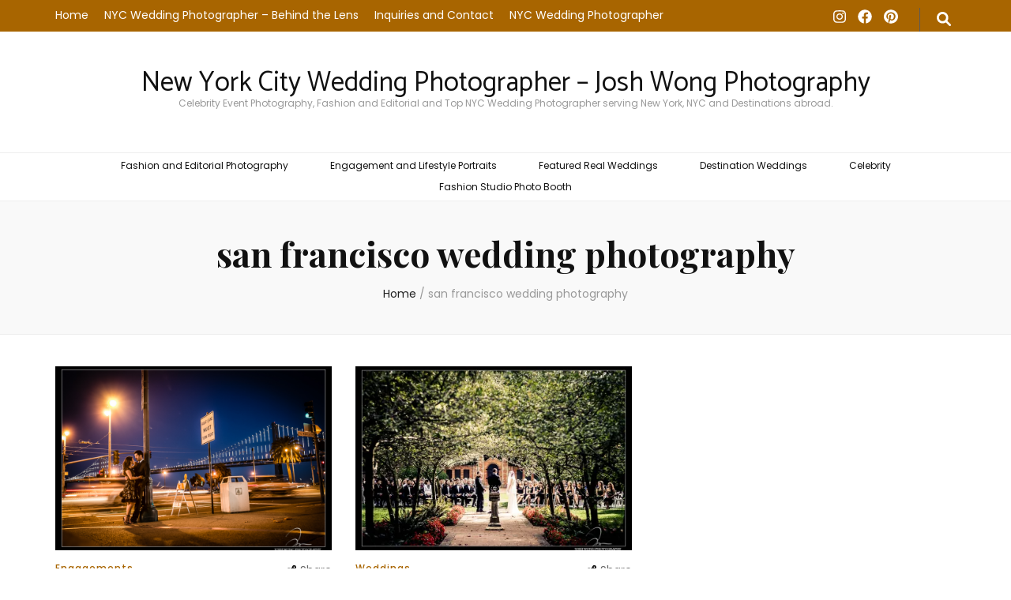

--- FILE ---
content_type: text/html; charset=UTF-8
request_url: https://joshwongphotography.com/tag/san-francisco-wedding-photography/
body_size: 13515
content:
    <!DOCTYPE html>
    <html lang="en-US" prefix="og: https://ogp.me/ns#">
    <head itemscope itemtype="https://schema.org/WebSite"><style>img.lazy{min-height:1px}</style><link href="https://cdn.joshwongphotography.com/wp-content/plugins/w3-total-cache/pub/js/lazyload.min.js" as="script">

    <meta charset="UTF-8">
    <meta name="viewport" content="width=device-width, initial-scale=1">
    <link rel="profile" href="https://gmpg.org/xfn/11">
    <meta name='robots' content='index, follow, max-image-preview:large, max-snippet:-1, max-video-preview:-1' />

	<!-- This site is optimized with the Yoast SEO plugin v26.6 - https://yoast.com/wordpress/plugins/seo/ -->
	<title>san francisco wedding photography Archives - New York City Wedding Photographer - Josh Wong Photography</title>
	<meta name="description" content="% san francisco wedding photography" />
	<link rel="canonical" href="https://joshwongphotography.com/tag/san-francisco-wedding-photography/" />
	<meta property="og:locale" content="en_US" />
	<meta property="og:type" content="article" />
	<meta property="og:title" content="san francisco wedding photography Archives - New York City Wedding Photographer - Josh Wong Photography" />
	<meta property="og:description" content="% san francisco wedding photography" />
	<meta property="og:url" content="https://joshwongphotography.com/tag/san-francisco-wedding-photography/" />
	<meta property="og:site_name" content="New York City Wedding Photographer - Josh Wong Photography" />
	<meta name="twitter:card" content="summary_large_image" />
	<meta name="twitter:site" content="@joshwongnyc" />
	<script type="application/ld+json" class="yoast-schema-graph">{"@context":"https://schema.org","@graph":[{"@type":"CollectionPage","@id":"https://joshwongphotography.com/tag/san-francisco-wedding-photography/","url":"https://joshwongphotography.com/tag/san-francisco-wedding-photography/","name":"san francisco wedding photography Archives - New York City Wedding Photographer - Josh Wong Photography","isPartOf":{"@id":"https://proofs.joshwongphotography.com/#website"},"primaryImageOfPage":{"@id":"https://joshwongphotography.com/tag/san-francisco-wedding-photography/#primaryimage"},"image":{"@id":"https://joshwongphotography.com/tag/san-francisco-wedding-photography/#primaryimage"},"thumbnailUrl":"https://i0.wp.com/joshwongphotography.com/wp-content/uploads/2014/12/18-9916-post/EK-JOSH-ENG-11022014-194.jpg?fit=890%2C613&ssl=1","description":"% san francisco wedding photography","breadcrumb":{"@id":"https://joshwongphotography.com/tag/san-francisco-wedding-photography/#breadcrumb"},"inLanguage":"en-US"},{"@type":"ImageObject","inLanguage":"en-US","@id":"https://joshwongphotography.com/tag/san-francisco-wedding-photography/#primaryimage","url":"https://i0.wp.com/joshwongphotography.com/wp-content/uploads/2014/12/18-9916-post/EK-JOSH-ENG-11022014-194.jpg?fit=890%2C613&ssl=1","contentUrl":"https://i0.wp.com/joshwongphotography.com/wp-content/uploads/2014/12/18-9916-post/EK-JOSH-ENG-11022014-194.jpg?fit=890%2C613&ssl=1","width":890,"height":613,"caption":"Engagement at Quarryhill Botanical Garden and the San Francisco Embarcadero - Engagement Pictures by San Francisco Wedding Photographer Josh Wong Photography"},{"@type":"BreadcrumbList","@id":"https://joshwongphotography.com/tag/san-francisco-wedding-photography/#breadcrumb","itemListElement":[{"@type":"ListItem","position":1,"name":"Home","item":"https://joshwongphotography.com/"},{"@type":"ListItem","position":2,"name":"san francisco wedding photography"}]},{"@type":"WebSite","@id":"https://proofs.joshwongphotography.com/#website","url":"https://proofs.joshwongphotography.com/","name":"Josh Wong Photography - Best New York City Wedding, Celebrity Event and Fashion Photographer","description":"Celebrity Event Photography, Fashion and Editorial and Top NYC Wedding Photographer serving New York, NYC and Destinations abroad.","publisher":{"@id":"https://proofs.joshwongphotography.com/#organization"},"potentialAction":[{"@type":"SearchAction","target":{"@type":"EntryPoint","urlTemplate":"https://proofs.joshwongphotography.com/?s={search_term_string}"},"query-input":{"@type":"PropertyValueSpecification","valueRequired":true,"valueName":"search_term_string"}}],"inLanguage":"en-US"},{"@type":"Organization","@id":"https://proofs.joshwongphotography.com/#organization","name":"Josh Wong Photography Studio","alternateName":"Josh Wong Studios","url":"https://proofs.joshwongphotography.com/","logo":{"@type":"ImageObject","inLanguage":"en-US","@id":"https://proofs.joshwongphotography.com/#/schema/logo/image/","url":"https://i0.wp.com/joshwongphotography.com/wp-content/uploads/2024/09/Top-Wedding-Photographer-Josh-Wong-Photography.jpg?fit=1921%2C1282&ssl=1","contentUrl":"https://i0.wp.com/joshwongphotography.com/wp-content/uploads/2024/09/Top-Wedding-Photographer-Josh-Wong-Photography.jpg?fit=1921%2C1282&ssl=1","width":1921,"height":1282,"caption":"Josh Wong Photography Studio"},"image":{"@id":"https://proofs.joshwongphotography.com/#/schema/logo/image/"},"sameAs":["https://facebook.com/joshwongphotography","https://x.com/joshwongnyc"]}]}</script>
	<!-- / Yoast SEO plugin. -->


<link rel='dns-prefetch' href='//stats.wp.com' />
<link rel='dns-prefetch' href='//fonts.googleapis.com' />
<link rel='dns-prefetch' href='//v0.wordpress.com' />
<link rel='preconnect' href='//c0.wp.com' />
<link rel='preconnect' href='//i0.wp.com' />
<link rel="alternate" type="application/rss+xml" title="New York City Wedding Photographer - Josh Wong Photography &raquo; Feed" href="https://joshwongphotography.com/feed/" />
<link rel="alternate" type="application/rss+xml" title="New York City Wedding Photographer - Josh Wong Photography &raquo; Comments Feed" href="https://joshwongphotography.com/comments/feed/" />
<link rel="alternate" type="application/rss+xml" title="New York City Wedding Photographer - Josh Wong Photography &raquo; san francisco wedding photography Tag Feed" href="https://joshwongphotography.com/tag/san-francisco-wedding-photography/feed/" />
<style id='wp-img-auto-sizes-contain-inline-css' type='text/css'>
img:is([sizes=auto i],[sizes^="auto," i]){contain-intrinsic-size:3000px 1500px}
/*# sourceURL=wp-img-auto-sizes-contain-inline-css */
</style>
<style id='wp-emoji-styles-inline-css' type='text/css'>

	img.wp-smiley, img.emoji {
		display: inline !important;
		border: none !important;
		box-shadow: none !important;
		height: 1em !important;
		width: 1em !important;
		margin: 0 0.07em !important;
		vertical-align: -0.1em !important;
		background: none !important;
		padding: 0 !important;
	}
/*# sourceURL=wp-emoji-styles-inline-css */
</style>
<style id='wp-block-library-inline-css' type='text/css'>
:root{--wp-block-synced-color:#7a00df;--wp-block-synced-color--rgb:122,0,223;--wp-bound-block-color:var(--wp-block-synced-color);--wp-editor-canvas-background:#ddd;--wp-admin-theme-color:#007cba;--wp-admin-theme-color--rgb:0,124,186;--wp-admin-theme-color-darker-10:#006ba1;--wp-admin-theme-color-darker-10--rgb:0,107,160.5;--wp-admin-theme-color-darker-20:#005a87;--wp-admin-theme-color-darker-20--rgb:0,90,135;--wp-admin-border-width-focus:2px}@media (min-resolution:192dpi){:root{--wp-admin-border-width-focus:1.5px}}.wp-element-button{cursor:pointer}:root .has-very-light-gray-background-color{background-color:#eee}:root .has-very-dark-gray-background-color{background-color:#313131}:root .has-very-light-gray-color{color:#eee}:root .has-very-dark-gray-color{color:#313131}:root .has-vivid-green-cyan-to-vivid-cyan-blue-gradient-background{background:linear-gradient(135deg,#00d084,#0693e3)}:root .has-purple-crush-gradient-background{background:linear-gradient(135deg,#34e2e4,#4721fb 50%,#ab1dfe)}:root .has-hazy-dawn-gradient-background{background:linear-gradient(135deg,#faaca8,#dad0ec)}:root .has-subdued-olive-gradient-background{background:linear-gradient(135deg,#fafae1,#67a671)}:root .has-atomic-cream-gradient-background{background:linear-gradient(135deg,#fdd79a,#004a59)}:root .has-nightshade-gradient-background{background:linear-gradient(135deg,#330968,#31cdcf)}:root .has-midnight-gradient-background{background:linear-gradient(135deg,#020381,#2874fc)}:root{--wp--preset--font-size--normal:16px;--wp--preset--font-size--huge:42px}.has-regular-font-size{font-size:1em}.has-larger-font-size{font-size:2.625em}.has-normal-font-size{font-size:var(--wp--preset--font-size--normal)}.has-huge-font-size{font-size:var(--wp--preset--font-size--huge)}.has-text-align-center{text-align:center}.has-text-align-left{text-align:left}.has-text-align-right{text-align:right}.has-fit-text{white-space:nowrap!important}#end-resizable-editor-section{display:none}.aligncenter{clear:both}.items-justified-left{justify-content:flex-start}.items-justified-center{justify-content:center}.items-justified-right{justify-content:flex-end}.items-justified-space-between{justify-content:space-between}.screen-reader-text{border:0;clip-path:inset(50%);height:1px;margin:-1px;overflow:hidden;padding:0;position:absolute;width:1px;word-wrap:normal!important}.screen-reader-text:focus{background-color:#ddd;clip-path:none;color:#444;display:block;font-size:1em;height:auto;left:5px;line-height:normal;padding:15px 23px 14px;text-decoration:none;top:5px;width:auto;z-index:100000}html :where(.has-border-color){border-style:solid}html :where([style*=border-top-color]){border-top-style:solid}html :where([style*=border-right-color]){border-right-style:solid}html :where([style*=border-bottom-color]){border-bottom-style:solid}html :where([style*=border-left-color]){border-left-style:solid}html :where([style*=border-width]){border-style:solid}html :where([style*=border-top-width]){border-top-style:solid}html :where([style*=border-right-width]){border-right-style:solid}html :where([style*=border-bottom-width]){border-bottom-style:solid}html :where([style*=border-left-width]){border-left-style:solid}html :where(img[class*=wp-image-]){height:auto;max-width:100%}:where(figure){margin:0 0 1em}html :where(.is-position-sticky){--wp-admin--admin-bar--position-offset:var(--wp-admin--admin-bar--height,0px)}@media screen and (max-width:600px){html :where(.is-position-sticky){--wp-admin--admin-bar--position-offset:0px}}

/*# sourceURL=wp-block-library-inline-css */
</style><style id='global-styles-inline-css' type='text/css'>
:root{--wp--preset--aspect-ratio--square: 1;--wp--preset--aspect-ratio--4-3: 4/3;--wp--preset--aspect-ratio--3-4: 3/4;--wp--preset--aspect-ratio--3-2: 3/2;--wp--preset--aspect-ratio--2-3: 2/3;--wp--preset--aspect-ratio--16-9: 16/9;--wp--preset--aspect-ratio--9-16: 9/16;--wp--preset--color--black: #000000;--wp--preset--color--cyan-bluish-gray: #abb8c3;--wp--preset--color--white: #ffffff;--wp--preset--color--pale-pink: #f78da7;--wp--preset--color--vivid-red: #cf2e2e;--wp--preset--color--luminous-vivid-orange: #ff6900;--wp--preset--color--luminous-vivid-amber: #fcb900;--wp--preset--color--light-green-cyan: #7bdcb5;--wp--preset--color--vivid-green-cyan: #00d084;--wp--preset--color--pale-cyan-blue: #8ed1fc;--wp--preset--color--vivid-cyan-blue: #0693e3;--wp--preset--color--vivid-purple: #9b51e0;--wp--preset--gradient--vivid-cyan-blue-to-vivid-purple: linear-gradient(135deg,rgb(6,147,227) 0%,rgb(155,81,224) 100%);--wp--preset--gradient--light-green-cyan-to-vivid-green-cyan: linear-gradient(135deg,rgb(122,220,180) 0%,rgb(0,208,130) 100%);--wp--preset--gradient--luminous-vivid-amber-to-luminous-vivid-orange: linear-gradient(135deg,rgb(252,185,0) 0%,rgb(255,105,0) 100%);--wp--preset--gradient--luminous-vivid-orange-to-vivid-red: linear-gradient(135deg,rgb(255,105,0) 0%,rgb(207,46,46) 100%);--wp--preset--gradient--very-light-gray-to-cyan-bluish-gray: linear-gradient(135deg,rgb(238,238,238) 0%,rgb(169,184,195) 100%);--wp--preset--gradient--cool-to-warm-spectrum: linear-gradient(135deg,rgb(74,234,220) 0%,rgb(151,120,209) 20%,rgb(207,42,186) 40%,rgb(238,44,130) 60%,rgb(251,105,98) 80%,rgb(254,248,76) 100%);--wp--preset--gradient--blush-light-purple: linear-gradient(135deg,rgb(255,206,236) 0%,rgb(152,150,240) 100%);--wp--preset--gradient--blush-bordeaux: linear-gradient(135deg,rgb(254,205,165) 0%,rgb(254,45,45) 50%,rgb(107,0,62) 100%);--wp--preset--gradient--luminous-dusk: linear-gradient(135deg,rgb(255,203,112) 0%,rgb(199,81,192) 50%,rgb(65,88,208) 100%);--wp--preset--gradient--pale-ocean: linear-gradient(135deg,rgb(255,245,203) 0%,rgb(182,227,212) 50%,rgb(51,167,181) 100%);--wp--preset--gradient--electric-grass: linear-gradient(135deg,rgb(202,248,128) 0%,rgb(113,206,126) 100%);--wp--preset--gradient--midnight: linear-gradient(135deg,rgb(2,3,129) 0%,rgb(40,116,252) 100%);--wp--preset--font-size--small: 13px;--wp--preset--font-size--medium: 20px;--wp--preset--font-size--large: 36px;--wp--preset--font-size--x-large: 42px;--wp--preset--spacing--20: 0.44rem;--wp--preset--spacing--30: 0.67rem;--wp--preset--spacing--40: 1rem;--wp--preset--spacing--50: 1.5rem;--wp--preset--spacing--60: 2.25rem;--wp--preset--spacing--70: 3.38rem;--wp--preset--spacing--80: 5.06rem;--wp--preset--shadow--natural: 6px 6px 9px rgba(0, 0, 0, 0.2);--wp--preset--shadow--deep: 12px 12px 50px rgba(0, 0, 0, 0.4);--wp--preset--shadow--sharp: 6px 6px 0px rgba(0, 0, 0, 0.2);--wp--preset--shadow--outlined: 6px 6px 0px -3px rgb(255, 255, 255), 6px 6px rgb(0, 0, 0);--wp--preset--shadow--crisp: 6px 6px 0px rgb(0, 0, 0);}:where(.is-layout-flex){gap: 0.5em;}:where(.is-layout-grid){gap: 0.5em;}body .is-layout-flex{display: flex;}.is-layout-flex{flex-wrap: wrap;align-items: center;}.is-layout-flex > :is(*, div){margin: 0;}body .is-layout-grid{display: grid;}.is-layout-grid > :is(*, div){margin: 0;}:where(.wp-block-columns.is-layout-flex){gap: 2em;}:where(.wp-block-columns.is-layout-grid){gap: 2em;}:where(.wp-block-post-template.is-layout-flex){gap: 1.25em;}:where(.wp-block-post-template.is-layout-grid){gap: 1.25em;}.has-black-color{color: var(--wp--preset--color--black) !important;}.has-cyan-bluish-gray-color{color: var(--wp--preset--color--cyan-bluish-gray) !important;}.has-white-color{color: var(--wp--preset--color--white) !important;}.has-pale-pink-color{color: var(--wp--preset--color--pale-pink) !important;}.has-vivid-red-color{color: var(--wp--preset--color--vivid-red) !important;}.has-luminous-vivid-orange-color{color: var(--wp--preset--color--luminous-vivid-orange) !important;}.has-luminous-vivid-amber-color{color: var(--wp--preset--color--luminous-vivid-amber) !important;}.has-light-green-cyan-color{color: var(--wp--preset--color--light-green-cyan) !important;}.has-vivid-green-cyan-color{color: var(--wp--preset--color--vivid-green-cyan) !important;}.has-pale-cyan-blue-color{color: var(--wp--preset--color--pale-cyan-blue) !important;}.has-vivid-cyan-blue-color{color: var(--wp--preset--color--vivid-cyan-blue) !important;}.has-vivid-purple-color{color: var(--wp--preset--color--vivid-purple) !important;}.has-black-background-color{background-color: var(--wp--preset--color--black) !important;}.has-cyan-bluish-gray-background-color{background-color: var(--wp--preset--color--cyan-bluish-gray) !important;}.has-white-background-color{background-color: var(--wp--preset--color--white) !important;}.has-pale-pink-background-color{background-color: var(--wp--preset--color--pale-pink) !important;}.has-vivid-red-background-color{background-color: var(--wp--preset--color--vivid-red) !important;}.has-luminous-vivid-orange-background-color{background-color: var(--wp--preset--color--luminous-vivid-orange) !important;}.has-luminous-vivid-amber-background-color{background-color: var(--wp--preset--color--luminous-vivid-amber) !important;}.has-light-green-cyan-background-color{background-color: var(--wp--preset--color--light-green-cyan) !important;}.has-vivid-green-cyan-background-color{background-color: var(--wp--preset--color--vivid-green-cyan) !important;}.has-pale-cyan-blue-background-color{background-color: var(--wp--preset--color--pale-cyan-blue) !important;}.has-vivid-cyan-blue-background-color{background-color: var(--wp--preset--color--vivid-cyan-blue) !important;}.has-vivid-purple-background-color{background-color: var(--wp--preset--color--vivid-purple) !important;}.has-black-border-color{border-color: var(--wp--preset--color--black) !important;}.has-cyan-bluish-gray-border-color{border-color: var(--wp--preset--color--cyan-bluish-gray) !important;}.has-white-border-color{border-color: var(--wp--preset--color--white) !important;}.has-pale-pink-border-color{border-color: var(--wp--preset--color--pale-pink) !important;}.has-vivid-red-border-color{border-color: var(--wp--preset--color--vivid-red) !important;}.has-luminous-vivid-orange-border-color{border-color: var(--wp--preset--color--luminous-vivid-orange) !important;}.has-luminous-vivid-amber-border-color{border-color: var(--wp--preset--color--luminous-vivid-amber) !important;}.has-light-green-cyan-border-color{border-color: var(--wp--preset--color--light-green-cyan) !important;}.has-vivid-green-cyan-border-color{border-color: var(--wp--preset--color--vivid-green-cyan) !important;}.has-pale-cyan-blue-border-color{border-color: var(--wp--preset--color--pale-cyan-blue) !important;}.has-vivid-cyan-blue-border-color{border-color: var(--wp--preset--color--vivid-cyan-blue) !important;}.has-vivid-purple-border-color{border-color: var(--wp--preset--color--vivid-purple) !important;}.has-vivid-cyan-blue-to-vivid-purple-gradient-background{background: var(--wp--preset--gradient--vivid-cyan-blue-to-vivid-purple) !important;}.has-light-green-cyan-to-vivid-green-cyan-gradient-background{background: var(--wp--preset--gradient--light-green-cyan-to-vivid-green-cyan) !important;}.has-luminous-vivid-amber-to-luminous-vivid-orange-gradient-background{background: var(--wp--preset--gradient--luminous-vivid-amber-to-luminous-vivid-orange) !important;}.has-luminous-vivid-orange-to-vivid-red-gradient-background{background: var(--wp--preset--gradient--luminous-vivid-orange-to-vivid-red) !important;}.has-very-light-gray-to-cyan-bluish-gray-gradient-background{background: var(--wp--preset--gradient--very-light-gray-to-cyan-bluish-gray) !important;}.has-cool-to-warm-spectrum-gradient-background{background: var(--wp--preset--gradient--cool-to-warm-spectrum) !important;}.has-blush-light-purple-gradient-background{background: var(--wp--preset--gradient--blush-light-purple) !important;}.has-blush-bordeaux-gradient-background{background: var(--wp--preset--gradient--blush-bordeaux) !important;}.has-luminous-dusk-gradient-background{background: var(--wp--preset--gradient--luminous-dusk) !important;}.has-pale-ocean-gradient-background{background: var(--wp--preset--gradient--pale-ocean) !important;}.has-electric-grass-gradient-background{background: var(--wp--preset--gradient--electric-grass) !important;}.has-midnight-gradient-background{background: var(--wp--preset--gradient--midnight) !important;}.has-small-font-size{font-size: var(--wp--preset--font-size--small) !important;}.has-medium-font-size{font-size: var(--wp--preset--font-size--medium) !important;}.has-large-font-size{font-size: var(--wp--preset--font-size--large) !important;}.has-x-large-font-size{font-size: var(--wp--preset--font-size--x-large) !important;}
/*# sourceURL=global-styles-inline-css */
</style>

<style id='classic-theme-styles-inline-css' type='text/css'>
/*! This file is auto-generated */
.wp-block-button__link{color:#fff;background-color:#32373c;border-radius:9999px;box-shadow:none;text-decoration:none;padding:calc(.667em + 2px) calc(1.333em + 2px);font-size:1.125em}.wp-block-file__button{background:#32373c;color:#fff;text-decoration:none}
/*# sourceURL=https://cdn.joshwongphotography.com/wp-includes/css/classic-themes.min.css */
</style>
<link rel="stylesheet" href="https://cdn.joshwongphotography.com/wp-content/cache/minify/a86df.css" media="all" />

<link rel='stylesheet' id='blossom-feminine-pro-google-fonts-css' href='https://fonts.googleapis.com/css?family=Poppins%3A100%2C100italic%2C200%2C200italic%2C300%2C300italic%2Cregular%2Citalic%2C500%2C500italic%2C600%2C600italic%2C700%2C700italic%2C800%2C800italic%2C900%2C900italic%7CPlayfair+Display%3Aregular%2C500%2C600%2C700%2C800%2C900%2Citalic%2C500italic%2C600italic%2C700italic%2C800italic%2C900italic%7CCatamaran%3Aregular%7CPlayfair+Display%3Aregular' type='text/css' media='all' />
<script type="text/javascript" src="https://c0.wp.com/c/6.9/wp-includes/js/jquery/jquery.min.js" id="jquery-core-js"></script>
<script type="text/javascript" src="https://c0.wp.com/c/6.9/wp-includes/js/jquery/jquery-migrate.min.js" id="jquery-migrate-js"></script>
<link rel="https://api.w.org/" href="https://joshwongphotography.com/wp-json/" /><link rel="alternate" title="JSON" type="application/json" href="https://joshwongphotography.com/wp-json/wp/v2/tags/1100" /><link rel="EditURI" type="application/rsd+xml" title="RSD" href="https://joshwongphotography.com/xmlrpc.php?rsd" />
<meta name="generator" content="WordPress 6.9" />
 <style> #h5vpQuickPlayer { width: 100%; max-width: 100%; margin: 0 auto; } </style> 	<style>img#wpstats{display:none}</style>
		<meta property="og:title" content="san francisco wedding photography" />
<meta property="og:type" content="website" />
<meta property="og:image" content="https://i0.wp.com/joshwongphotography.com/wp-content/uploads/2020/06/cropped-JoshWongPhotography-512-1.png?fit=512%2C512&amp;ssl=1" />
<meta property="og:description" content="Celebrity Event Photography, Fashion and Editorial and Top NYC Wedding Photographer serving New York, NYC and Destinations abroad." />
<meta property="og:locale" content="en_US" />
<meta property="og:site_name" content="New York City Wedding Photographer - Josh Wong Photography" />
<meta name="twitter:card" content="summary" />
<link rel="icon" href="https://i0.wp.com/joshwongphotography.com/wp-content/uploads/2020/06/cropped-JoshWongPhotography-512-1.png?fit=32%2C32&#038;ssl=1" sizes="32x32" />
<link rel="icon" href="https://i0.wp.com/joshwongphotography.com/wp-content/uploads/2020/06/cropped-JoshWongPhotography-512-1.png?fit=192%2C192&#038;ssl=1" sizes="192x192" />
<link rel="apple-touch-icon" href="https://i0.wp.com/joshwongphotography.com/wp-content/uploads/2020/06/cropped-JoshWongPhotography-512-1.png?fit=180%2C180&#038;ssl=1" />
<meta name="msapplication-TileImage" content="https://i0.wp.com/joshwongphotography.com/wp-content/uploads/2020/06/cropped-JoshWongPhotography-512-1.png?fit=270%2C270&#038;ssl=1" />
<style type='text/css' media='all'>
    :root {
        --g-primary-font:Poppins;
        --g-secondary-font:Playfair Display;
        --g-primary-color:#a86500;
        --g-primary-color-rgb:168, 101, 0;
        --g-background-color:#ffffff;
        --g-background-color-rgb:255, 255, 255;
        --e-global-color-primary_color:#a86500;
        --e-global-color-btn_bg_color:#111111;
        --e-global-color-header_bg_color:#a86500;
        --e-global-color-footer_bg_color:#181818;
    }

    .content-newsletter .blossomthemes-email-newsletter-wrapper.bg-img:after,
    .widget_blossomthemes_email_newsletter_widget .blossomthemes-email-newsletter-wrapper:after{
        background: rgba(168, 101, 0, 0.8);    }
    
    /*Typography*/

    body,
    button,
    input,
    select,
    optgroup,
    textarea{
        font-family : Poppins;
        font-size   : 12px;        
    }
    
    body{
        background: url() #ffffff;
    }
    
    .site-title{
        font-size   : 35px;
        font-family : Catamaran;
        font-weight : 400;
        font-style  : normal;
    }

    .site-title a{
        color  : #111;
    }

    .custom-logo-link img{
        width: 150px;
        max-width: 100%;
    }

    #primary .post .entry-content blockquote cite,
    #primary .page .entry-content blockquote cite {
        font-family : Poppins;
    }

    .banner .banner-text .title,
    #primary .sticky .text-holder .entry-header .entry-title,
    #primary .post .text-holder .entry-header .entry-title,
    .author-section .text-holder .title,
    .post-navigation .nav-links .nav-previous .post-title,
    .post-navigation .nav-links .nav-next .post-title,
    .related-post .post .text-holder .entry-title,
    .comments-area .comments-title,
    .comments-area .comment-body .fn,
    .comments-area .comment-reply-title,
    .page-header .page-title,
    #primary .post .entry-content blockquote,
    #primary .page .entry-content blockquote,
    #primary .post .entry-content .pull-left,
    #primary .page .entry-content .pull-left,
    #primary .post .entry-content .pull-right,
    #primary .page .entry-content .pull-right,
    #primary .post .entry-content h1,
    #primary .page .entry-content h1,
    #primary .post .entry-content h2,
    #primary .page .entry-content h2,
    #primary .post .entry-content h3,
    #primary .page .entry-content h3,
    #primary .post .entry-content h4,
    #primary .page .entry-content h4,
    #primary .post .entry-content h5,
    #primary .page .entry-content h5,
    #primary .post .entry-content h6,
    #primary .page .entry-content h6,
    .search #primary .search-post .text-holder .entry-header .entry-title,
    .error-holder .page-content h2,
    .category-layout-two .col .text-holder span,
    .banner-layout-two .grid-item .text-holder .title,
    .banner-layout-four .text-holder .title,
    .related-post .post .text-holder .entry-title,
    .popular-post .post .text-holder .entry-title,
    .single-post-layout-two .entry-header .entry-title,
    .single-post-layout-three .entry-header .entry-title,
    .single-post-layout-five .entry-header .entry-title,
    .widget_bttk_author_bio .title-holder,
    .widget_bttk_popular_post ul li .entry-header .entry-title,
    .widget_bttk_pro_recent_post ul li .entry-header .entry-title,
    .widget_bttk_posts_category_slider_widget .carousel-title .title,
    .widget .blossomthemes-email-newsletter-wrapper .text-holder h3,
    #load-posts a,
    .content-newsletter .blossomthemes-email-newsletter-wrapper .text-holder h3,
    #secondary .widget_bttk_description_widget .text-holder .name,
    #secondary .widget_bttk_testimonial_widget .text-holder .name,
    .portfolio-text-holder .portfolio-img-title,
    .portfolio-holder .entry-header .entry-title,
    .single-blossom-portfolio .post-navigation .nav-previous a,
    .single-blossom-portfolio .post-navigation .nav-next a,
    .related-portfolio-title,
    #primary .sticky .text-holder .entry-header .entry-title, 
    #primary .post .text-holder .entry-header .entry-title, 
    .archive .blossom-portfolio .entry-header .entry-title{
        font-family: Playfair Display;
    }    
     
    .elementor-page h1,
    #primary .post .entry-content h1,
    #primary .page .entry-content h1{
        font-family: Playfair Display;
        font-size: 30px;
        font-weight: 400;
        font-style: normal;        
    }
    
    .elementor-page h2,
    #primary .post .entry-content h2,
    #primary .page .entry-content h2{
        font-family: Playfair Display;
        font-size: 20px;
        font-weight: 400;
        font-style: normal;
    }
    
    .elementor-page h3,
    #primary .post .entry-content h3,
    #primary .page .entry-content h3{
        font-family: Playfair Display;
        font-size: 20px;
        font-weight: 400;
        font-style: normal;
    }
    
    .elementor-page h4,
    #primary .post .entry-content h4,
    #primary .page .entry-content h4{
        font-family: Playfair Display;
        font-size: 28px;
        font-weight: 400;
        font-style: normal;
    }
    
    .elementor-page h5,
    #primary .post .entry-content h5,
    #primary .page .entry-content h5{
        font-family: Playfair Display;
        font-size: 24px;
        font-weight: 400;
        font-style: normal;
    }
    
    .elementor-page h6,
    #primary .post .entry-content h6,
    #primary .page .entry-content h6{
        font-family: Playfair Display;
        font-size: 22px;
        font-weight: 400;
        font-style: normal;
    }
    
    /* primary color */
    a{
    	color: #a86500;
    }
    
    a:hover{
    	color: #a86500;
    }

    .secondary-nav ul li a:hover,
    .secondary-nav ul li:hover > a,
    .secondary-nav .current_page_item > a,
    .secondary-nav .current-menu-item > a,
    .secondary-nav .current_page_ancestor > a,
    .secondary-nav .current-menu-ancestor > a,
    .header-t .social-networks li a:hover,
    .main-navigation ul li a:hover,
    .main-navigation ul li:hover > a,
    .main-navigation .current_page_item > a,
    .main-navigation .current-menu-item > a,
    .main-navigation .current_page_ancestor > a,
    .main-navigation .current-menu-ancestor > a,
    .banner .banner-text .cat-links a:hover,
    .banner .banner-text .title a:hover,
    #primary .post .text-holder .entry-header .entry-title a:hover,
    .widget ul li a:hover,
    .site-footer .widget ul li a:hover,
    .related-post .post .text-holder .cat-links a:hover,
    .related-post .post .text-holder .entry-title a:hover,
    .comments-area .comment-body .comment-metadata a:hover,
    .search #primary .search-post .text-holder .entry-header .entry-title a:hover,
    .site-title a:hover,
    .banner .banner-text .category a:hover,
    .widget_bttk_popular_post ul li .entry-header .entry-meta a:hover,
	.widget_bttk_pro_recent_post ul li .entry-header .entry-meta a:hover,
	.widget_bttk_popular_post .style-two li .entry-header .cat-links a,
	.widget_bttk_pro_recent_post .style-two li .entry-header .cat-links a,
	.widget_bttk_popular_post .style-three li .entry-header .cat-links a,
	.widget_bttk_pro_recent_post .style-three li .entry-header .cat-links a,
	.widget_bttk_posts_category_slider_widget .carousel-title .title a:hover,
	.header-layout-two .header-b .social-networks li a:hover,
	.header-layout-three .header-b .main-navigation .current_page_item > a,
	.header-layout-three .header-b .main-navigation .current-menu-item > a,
	.header-layout-three .header-b .main-navigation .current_page_ancestor > a,
	.header-layout-three .header-b .main-navigation .current-menu-ancestor > a,
	.header-layout-three .header-b .main-navigation ul li a:hover,
	.header-layout-three .header-b .main-navigation ul li:hover > a,
	.header-layout-three .header-b .social-networks li a:hover,
	.header-layout-three.header-layout-seven .header-b .main-navigation ul ul li a:hover,
	.header-layout-three.header-layout-seven .header-b .main-navigation ul ul li:hover > a,
	.header-layout-three.header-layout-seven .header-b .main-navigation ul ul .current_page_item > a,
	.header-layout-three.header-layout-seven .header-b .main-navigation ul ul .current-menu-item > a,
	.header-layout-three.header-layout-seven .header-b .main-navigation ul ul .current_page_ancestor > a,
	.header-layout-three.header-layout-seven .header-b .main-navigation ul ul .current-menu-ancestor > a,
	.header-layout-eight .site-branding .site-title a,
	.banner-layout-two .grid-item .text-holder .category a:hover,
	.banner-layout-two .grid-item .text-holder .title a:hover,
	.banner-layout-four .text-holder .category a:hover,
	.banner-layout-four .text-holder .title a:hover,
	.category-layout-two .col .text-holder .learn-more,
    #primary .post.sticky.sticky-layout-two .text-holder .entry-header .entry-title a:hover,
    .blog.blog-layout-five #primary .post .text-holder .entry-header .entry-title a:hover,
    .blog.blog-layout-five #primary .post.sticky-layout-one .text-holder .entry-header .cat-links a,
    .blog.blog-layout-five #primary .post.sticky-layout-one .text-holder .entry-header .entry-title a:hover,
    .popular-post .post .text-holder .cat-links a:hover,
    .popular-post .post .text-holder .entry-title a:hover,
    .comments-area .comment-body .fn a:hover,
    .single-post-layout-two .entry-header .cat-links a:hover,
    .single-post-layout-three .entry-header .cat-links a:hover,
    .single-post-layout-five .entry-header .cat-links a:hover,
    .portfolio-sorting .button:hover,
    .portfolio-sorting .button.is-checked,
    .portfolio-item .portfolio-img-title a:hover,
    .portfolio-item .portfolio-cat a:hover,
    .entry-header .portfolio-cat a:hover,
    #primary .post .text-holder .entry-footer .share .social-networks li a:hover,
    .blog.blog-layout-five #primary .post .text-holder .entry-header .entry-meta a:hover,
    #primary .post.sticky.sticky-layout-two .text-holder .entry-header .entry-meta a:hover, 
    .archive .blossom-portfolio .entry-header .entry-title a:hover, 
    .archive #primary .post .text-holder .entry-header .top .share .social-networks li a:hover, .archive .blossom-portfolio .entry-header .top .social-networks li a:hover{
        color: #a86500;
    }

    @media only screen and (max-width: 1024px){
        .header-layout-three.header-layout-seven .header-b .main-navigation .current_page_item > a,
        .header-layout-three.header-layout-seven .header-b .main-navigation .current-menu-item > a,
        .header-layout-three.header-layout-seven .header-b .main-navigation .current_page_ancestor > a,
        .header-layout-three.header-layout-seven .header-b .main-navigation .current-menu-ancestor > a,
        .header-layout-seven.header-layout-three .header-b .main-navigation ul li a:hover,
        .header-layout-seven.header-layout-three .header-b .main-navigation ul li:hover > a{
            color: #a86500;
        }
    }

    @media only screen and (max-width: 767px){
        #primary .post.sticky.sticky-layout-two .text-holder .entry-header .cat-links a{
            color: #a86500;
        }

    }

    .category-section .col .img-holder .text-holder,
    .pagination a,
    .category-section .col .img-holder:hover .text-holder,
    .posts-navigation .nav-links .nav-previous a:hover, 
    .posts-navigation .nav-links .nav-next a:hover, 
    .promotional-block .btn-get:after{
        border-color: #a86500;
    }

    .category-section .col .img-holder .text-holder span,
    #primary .post .text-holder .entry-footer .btn-readmore:hover,
    .pagination a:hover,
    .widget_calendar caption,
    .widget_calendar table tbody td a,
    .widget_tag_cloud .tagcloud a:hover,
    #blossom-top,
    .single #primary .post .entry-footer .tags a:hover,
    .error-holder .page-content a:hover,
    .widget_bttk_custom_categories ul li a:hover .post-count, 
	.widget_bttk_social_links ul li a:hover,
    .posts-navigation .nav-links .nav-previous a:hover,
    .posts-navigation .nav-links .nav-next a:hover,
    #load-posts a,
    .header-layout-three.header-layout-seven .header-b,
    .content-instagram ul li .instagram-meta .like,
    .content-instagram ul li .instagram-meta .comment,
    .single #primary .post .text-holder .entry-content .social-share .social-networks ul li a:hover,
    .header-t .tools .cart .count,
    .woocommerce ul.products li.product .added_to_cart:hover,
    .widget_bttk_author_bio .readmore:hover,
    #secondary .widget_blossomtheme_companion_cta_widget .btn-cta:hover,
    #secondary .widget_blossomtheme_featured_page_widget .text-holder .btn-readmore:hover,
    #secondary .widget_bttk_icon_text_widget .text-holder .btn-readmore:hover,
    .widget_bttk_image_text_widget ul li .btn-readmore:hover,
    .promotional-block,
    .pagination .nav-links .current,
    #primary .post .entry-content .highlight, 
    #primary .page .entry-content .highlight, 
    .header-layout-two .header-b .tools .cart .count, 
    .header-layout-three .header-b .tools .cart .count, 
    .header-layout-five .header-b .tools .cart .count, 
    .header-layout-six .header-b .tools .cart .count {
        background: #a86500;
    }
    
    .share .social-networks li:hover a path{
        fill: #a86500;
    }
    .pagination .current,
    .post-navigation .nav-links .nav-previous a:hover,
    .post-navigation .nav-links .nav-next a:hover, 
    .single .site-main .author-signature .social-networks li a:hover{
        background: #a86500;
        border-color: #a86500;
    }

    #primary .post .entry-content blockquote,
    #primary .page .entry-content blockquote{
        border-bottom-color: #a86500;
        border-top-color: #a86500;
    }

    #primary .post .entry-content .pull-left,
    #primary .page .entry-content .pull-left,
    #primary .post .entry-content .pull-right,
    #primary .page .entry-content .pull-right{border-left-color: #a86500;}

    .error-holder .page-content h2{
        text-shadow: 6px 6px 0 #a86500;
    }
    
    .category-layout-two .col .text-holder .holder{
        background: rgba(168, 101, 0, 0.4);    }

    #primary .post .text-holder .entry-footer .btn-readmore,
    .banner .owl-nav .owl-prev,
    .banner .owl-nav .owl-next, 
    .promotional-block .btn-get{
        background: #111111;
    }

    .header-t,
    .header-layout-three .header-b{
        background: #a86500;
    }

    .site-footer .footer-t{
        background: #181818;
    }
    .owl-theme .owl-nav [class*=owl-]:hover{
         background: #a86500 !important;
    }
    
      

      

    
    
    
</style>		<style type="text/css" id="wp-custom-css">
			font-display: optional		</style>
		
</head>

<body class="archive tag tag-san-francisco-wedding-photography tag-1100 wp-theme-blossom-feminine-pro hfeed default  single-lay-" itemscope itemtype="https://schema.org/WebPage">
	
    <div id="page" class="site"><a aria-label="skip to content" class="skip-link" href="#content">Skip to Content</a>
    <header id="masthead" class="site-header header-layout-one" itemscope itemtype="https://schema.org/WPHeader">
    
	<div class="header-holder">
        <div class="header-t">
    		<div class="container">			
                            <button aria-label="secondary menu toggle" id="secondary-toggle-button"><i class="fa fa-bars" aria-hidden="true"></i></button>				
                <nav id="secondary-navigation" class="secondary-nav" itemscope itemtype="https://schema.org/SiteNavigationElement">
    		<div class="menu-nav-search-container"><ul id="secondary-menu" class="menu"><li id="menu-item-14099" class="menu-item menu-item-type-custom menu-item-object-custom menu-item-home menu-item-14099"><a href="https://joshwongphotography.com">Home</a></li>
<li id="menu-item-14100" class="menu-item menu-item-type-post_type menu-item-object-page menu-item-14100"><a href="https://joshwongphotography.com/nyc-wedding-photographers/">NYC Wedding Photographer &#8211;  Behind the Lens</a></li>
<li id="menu-item-14101" class="menu-item menu-item-type-post_type menu-item-object-page menu-item-14101"><a href="https://joshwongphotography.com/inquiries-and-contacting-josh-wong-photography/">Inquiries and Contact</a></li>
<li id="menu-item-14102" class="menu-item menu-item-type-taxonomy menu-item-object-post_tag menu-item-14102"><a href="https://joshwongphotography.com/tag/nyc-wedding-photographer/">NYC Wedding Photographer</a></li>
</ul></div>    	</nav><!-- #secondary-navigation -->
                    
    			<div class="right">
					              
        			<div class="tools">
                                <div class="form-section">
    		<button aria-label="search form toggle" class="btn-search" id="btn-search"><i class="fa fa-search" aria-hidden="true"></i></button>
    		<div class="form-holder">
    			<form role="search" method="get" class="search-form" action="https://joshwongphotography.com/">
				<label>
					<span class="screen-reader-text">Search for:</span>
					<input type="search" class="search-field" placeholder="Search &hellip;" value="" name="s" />
				</label>
				<input type="submit" class="search-submit" value="Search" />
			</form>    		</div>
    	</div>
                            </div>
					    <ul class="social-networks">
    	            <li><a href="https://instagram.com/joshwongphoto" target="_blank" rel="nofollow"><i class="fab fa-instagram" aria-hidden="true"></i></a></li>    	   
    	            <li><a href="https://www.facebook.com/JoshWongPhotography" target="_blank" rel="nofollow"><i class="fab fa-facebook" aria-hidden="true"></i></a></li>    	   
    	            <li><a href="https://www.pinterest.com/joshwongnyc" target="_blank" rel="nofollow"><i class="fab fa-pinterest" aria-hidden="true"></i></a></li>    	   
    		</ul>
        			</div>            
    		</div>
    	</div><!-- .header-t -->
        
    	<div class="header-m">
    		<div class="container">
    			        <div class="site-branding" itemscope itemtype="https://schema.org/Organization">  
            
            <div class="site-title-wrap">                    <p class="site-title" itemprop="name"><a href="https://joshwongphotography.com/" rel="home" itemprop="url">New York City Wedding Photographer &#8211; Josh Wong Photography</a></p>
                                    <p class="site-description" itemprop="description">Celebrity Event Photography, Fashion and Editorial and Top NYC Wedding Photographer serving New York, NYC and Destinations abroad.</p>
                </div>        </div>    
        		</div>
    	</div><!-- .header-m -->
    </div>
	<div class="header-b">
		<div class="container">
			         <button aria-label="primary menu toggle" class="primary-toggle-button"><i class="fa fa-bars" aria-hidden="true"></i></button>
    	<nav id="site-navigation" class="main-navigation" itemscope itemtype="https://schema.org/SiteNavigationElement">
    		<div class="menu-topnav-container"><ul id="primary-menu" class="menu"><li id="menu-item-12943" class="menu-item menu-item-type-post_type menu-item-object-page menu-item-12943"><a href="https://joshwongphotography.com/fashion-photographer/">Fashion and Editorial Photography</a></li>
<li id="menu-item-12944" class="menu-item menu-item-type-post_type menu-item-object-page menu-item-12944"><a href="https://joshwongphotography.com/nyc-engagement-photographers/">Engagement and Lifestyle Portraits</a></li>
<li id="menu-item-14103" class="menu-item menu-item-type-taxonomy menu-item-object-category menu-item-14103"><a href="https://joshwongphotography.com/category/weddings/">Featured Real Weddings</a></li>
<li id="menu-item-14105" class="menu-item menu-item-type-taxonomy menu-item-object-category menu-item-14105"><a href="https://joshwongphotography.com/category/destination-weddings/">Destination Weddings</a></li>
<li id="menu-item-14104" class="menu-item menu-item-type-taxonomy menu-item-object-category menu-item-14104"><a href="https://joshwongphotography.com/category/celebrity/">Celebrity</a></li>
<li id="menu-item-14446" class="menu-item menu-item-type-post_type menu-item-object-page menu-item-14446"><a href="https://joshwongphotography.com/fashion-studio-photo-booth/">Fashion Studio Photo Booth</a></li>
</ul></div>    	</nav><!-- #site-navigation -->
                       
		</div>
	</div><!-- .header-b -->
	    </header><!-- #masthead -->    <div class="top-bar">
        		<div class="container">
			    <header class="page-header">
    <h1 class="page-title">san francisco wedding photography</h1>    </header><!-- .page-header -->
    <div class="breadcrumb-wrapper">
                <div id="crumbs" itemscope itemtype="https://schema.org/BreadcrumbList"> 
                    <span itemprop="itemListElement" itemscope itemtype="https://schema.org/ListItem">
                        <a itemprop="item" href="https://joshwongphotography.com"><span itemprop="name">Home</span></a>
                        <meta itemprop="position" content="1" />
                        <span class="separator">/</span>
                    </span><span class="current" itemprop="itemListElement" itemscope itemtype="https://schema.org/ListItem"><a itemprop="item" href="https://joshwongphotography.com/tag/san-francisco-wedding-photography/"><span itemprop="name">san francisco wedding photography</span></a><meta itemprop="position" content="2" /></span></div></div><!-- .breadcrumb-wrapper -->		</div>
	</div>
    
    <div class="container main-content">
                <div id="content" class="site-content">
                        <div class="row">
    
	<div id="primary" class="content-area">
		<main id="main" class="site-main">

		            
            <div class="row">
            
<article id="post-9916" class="post-9916 post type-post status-publish format-standard has-post-thumbnail hentry category-engagements tag-engagement-pictures tag-san-francisco-engagement-photos tag-san-francisco-wedding-photography tag-sonoma-botanical-garden-engagement-pictures tag-sonoma-botanical-garden-wedding tag-the-embarcadero-san-francisco fadeIn image-hover-transition-effect latest_post" itemscope itemtype="https://schema.org/Blog">
	
    <a href="https://joshwongphotography.com/san-francisco-engagement-pictures/" class="post-thumbnail"><img width="450" height="300" src="data:image/svg+xml,%3Csvg%20xmlns='http://www.w3.org/2000/svg'%20viewBox='0%200%20450%20300'%3E%3C/svg%3E" data-src="https://i0.wp.com/joshwongphotography.com/wp-content/uploads/2014/12/18-9916-post/EK-JOSH-ENG-11022014-194.jpg?resize=450%2C300&amp;ssl=1" class="attachment-blossom-feminine-cat size-blossom-feminine-cat wp-post-image lazy" alt="Engagement at Quarryhill Botanical Garden and the San Francisco Embarcadero - Engagement Pictures by San Francisco Wedding Photographer Josh Wong Photography" decoding="async" fetchpriority="high" /></a>    
    <div class="text-holder">        
            <header class="entry-header">
    <div class="top"><span class="cat-links" itemprop="about"><a href="https://joshwongphotography.com/category/engagements/" rel="category tag">Engagements</a></span>            <div class="share">
                <i class="fa fa-share-alt" aria-hidden="true"></i>Share                <div class="social-networks">
                    <ul>
                        <li><a href="https://www.facebook.com/sharer/sharer.php?u=https://joshwongphotography.com/san-francisco-engagement-pictures/" rel="nofollow" target="_blank"><i class="fab fa-facebook-f" aria-hidden="true"></i></a></li><li><a href="https://twitter.com/intent/tweet?text=San%20Francisco%20Engagement%20Pictures%20by%20San%20Francisco%20Wedding%20Photographer%20Josh%20Wong%20Photography&nbsp;https://joshwongphotography.com/san-francisco-engagement-pictures/" rel="nofollow noopener" target="_blank"><i class="fab fa-twitter" aria-hidden="true"></i></a></li><li><a href="https://pinterest.com/pin/create/button/?url=https://joshwongphotography.com/san-francisco-engagement-pictures/%20&#038;media=https://i0.wp.com/joshwongphotography.com/wp-content/uploads/2014/12/18-9916-post/EK-JOSH-ENG-11022014-194.jpg?fit=890%2C613&#038;ssl=1&#038;description=San%20Francisco%20Engagement%20Pictures%20by%20San%20Francisco%20Wedding%20Photographer%20Josh%20Wong%20Photography" rel="nofollow noopener" target="_blank" data-pin-do="none" data-pin-custom="true"><i class="fab fa-pinterest" aria-hidden="true"></i></a></li>                    </ul>
                </div>
            </div>
            </div><h2 class="entry-title is_underline" itemprop="headline"><a href="https://joshwongphotography.com/san-francisco-engagement-pictures/" rel="bookmark">San Francisco Engagement Pictures by San Francisco Wedding Photographer Josh Wong Photography</a></h2><div class="entry-meta"><span class="byline" itemprop="author" itemscope itemtype="https://schema.org/Person"><span class="author vcard" itemprop="name"><a class="url fn n" href="https://joshwongphotography.com/author/sharpdiver/">Josh Wong Photography</a></span></span><span class="posted-on"><span class="text-on">Updated on </span><a href="https://joshwongphotography.com/san-francisco-engagement-pictures/" rel="bookmark"><time class="entry-date published updated" datetime="2025-02-12T14:38:31-05:00" itemprop="dateModified">February 12, 2025</time><time class="updated" datetime="2024-12-18T14:42:00-05:00" itemprop="datePublished">December 18, 2024</time></a></span></div><!-- .entry-meta -->	</header><!-- .entry-header home-->
    <div class="entry-content" itemprop="text"><p>Erika and Kevin&#8217;s Engagement Montage &#8211; Josh Wong Photography<br />
Sonoma Botanical Garden, The Embarcadero Downtown San Francisco </p>
</div><!-- .entry-content -->      
        <footer class="entry-footer is_underline">
    	</footer><!-- .entry-footer home-->
        </div><!-- .text-holder -->
    
</article><!-- #post-9916 -->
<article id="post-10030" class="post-10030 post type-post status-publish format-standard has-post-thumbnail hentry category-weddings tag-bay-area-weddings tag-offbeat-bride tag-offbeat-wedding-photographer tag-offbeat-weddings tag-san-francisco-wedding-photography tag-san-francisco-weddings tag-shakespeare-garden-san-francisco-weddings fadeIn image-hover-transition-effect latest_post" itemscope itemtype="https://schema.org/Blog">
	
    <a href="https://joshwongphotography.com/shakespeare-garden-wedding/" class="post-thumbnail"><img width="450" height="300" src="data:image/svg+xml,%3Csvg%20xmlns='http://www.w3.org/2000/svg'%20viewBox='0%200%20450%20300'%3E%3C/svg%3E" data-src="https://i0.wp.com/joshwongphotography.com/wp-content/uploads/2015/01/26-10030-post/AZ-JOSHWONG-11012014-0329.jpg?resize=450%2C300&amp;ssl=1" class="attachment-blossom-feminine-cat size-blossom-feminine-cat wp-post-image lazy" alt="Shakespeare Garden Wedding in Golden Gate Park San Francisco. Wedding pictures by SF Wedding photographers Josh Wong Photography" decoding="async" /></a>    
    <div class="text-holder">        
            <header class="entry-header">
    <div class="top"><span class="cat-links" itemprop="about"><a href="https://joshwongphotography.com/category/weddings/" rel="category tag">Weddings</a></span>            <div class="share">
                <i class="fa fa-share-alt" aria-hidden="true"></i>Share                <div class="social-networks">
                    <ul>
                        <li><a href="https://www.facebook.com/sharer/sharer.php?u=https://joshwongphotography.com/shakespeare-garden-wedding/" rel="nofollow" target="_blank"><i class="fab fa-facebook-f" aria-hidden="true"></i></a></li><li><a href="https://twitter.com/intent/tweet?text=Shakespeare%20Garden%20Wedding&nbsp;https://joshwongphotography.com/shakespeare-garden-wedding/" rel="nofollow noopener" target="_blank"><i class="fab fa-twitter" aria-hidden="true"></i></a></li><li><a href="https://pinterest.com/pin/create/button/?url=https://joshwongphotography.com/shakespeare-garden-wedding/%20&#038;media=https://i0.wp.com/joshwongphotography.com/wp-content/uploads/2015/01/26-10030-post/AZ-JOSHWONG-11012014-0329.jpg?fit=890%2C608&#038;ssl=1&#038;description=Shakespeare%20Garden%20Wedding" rel="nofollow noopener" target="_blank" data-pin-do="none" data-pin-custom="true"><i class="fab fa-pinterest" aria-hidden="true"></i></a></li>                    </ul>
                </div>
            </div>
            </div><h2 class="entry-title is_underline" itemprop="headline"><a href="https://joshwongphotography.com/shakespeare-garden-wedding/" rel="bookmark">Shakespeare Garden Wedding</a></h2><div class="entry-meta"><span class="byline" itemprop="author" itemscope itemtype="https://schema.org/Person"><span class="author vcard" itemprop="name"><a class="url fn n" href="https://joshwongphotography.com/author/sharpdiver/">Josh Wong Photography</a></span></span><span class="posted-on"><span class="text-on">Updated on </span><a href="https://joshwongphotography.com/shakespeare-garden-wedding/" rel="bookmark"><time class="entry-date published updated" datetime="2026-01-07T23:54:22-05:00" itemprop="dateModified">January 7, 2026</time><time class="updated" datetime="2015-01-26T18:31:39-05:00" itemprop="datePublished">January 26, 2015</time></a></span></div><!-- .entry-meta -->	</header><!-- .entry-header home-->
    <div class="entry-content" itemprop="text"><p>Avary and Zeke&#8217;s Offbeat Pumpkin Bashing Halloween Wedding! Josh Wong Photography &#8211; San Francisco Wedding Photography</p>
</div><!-- .entry-content -->      
        <footer class="entry-footer is_underline">
    	</footer><!-- .entry-footer home-->
        </div><!-- .text-holder -->
    
</article><!-- #post-10030 -->            </div>
            
		</main><!-- #main -->
	</div><!-- #primary -->

            </div><!-- .row/not-found -->
        </div><!-- #content -->
            </div><!-- .container/.main-content -->
        <footer id="colophon" class="site-footer" itemscope itemtype="https://schema.org/WPFooter">
                                   
    <div class="footer-t">
		<div class="container">
			<div class="row column-1">
                            <div class="col">
                   <section id="custom_html-12" class="widget_text widget widget_custom_html"><div class="textwidget custom-html-widget"><p align="center">
<h3 align="center">
	READY TO BOOK OUR TEAM?
</h3>
</p>

<p align="center">
	We would be honored to add your wedding to our list!
</p>

<p align="center">
	<button type="button">
     <span style="border:1px solid #FFFFFF;padding-RIGHT: 50px;padding-LEFT: 50px;padding-TOP: 5px;padding-BOTTOM: 5px;"> <a href="https://joshwongphotography.com/inquiries-and-contacting-josh-wong-photography/">CONTACT US</a> </span>
</button>
</p></div></section><section id="custom_html-7" class="widget_text widget widget_custom_html"><div class="textwidget custom-html-widget"><p align="center">
Josh Wong Photography has been featured and is a contributing photographer for the following magazines and publications:<br> 	
</p>

Vogue • Teen Vogue • Vogue Weddings • InStyle Magazine • New York Wedding Magazine • Grace Ormonde Wedding Style • The Knot • Brides.com • Gotham Magazine • Zink Magazine • StyleMePretty.com • Carats & Cake • Maharani Weddings • New York Times • Martha Stewart Weddings • Town & Country • WWD • Vanity Fair • Zola</div></section><section id="custom_html-10" class="widget_text widget widget_custom_html"><div class="textwidget custom-html-widget"><p align="center">
	<a href="https://joshwongphotography.com/copyright/">Copyright Terms and Conditions</a>
	</p></div></section> 
                </div>
                        </div>
		</div>
	</div>
        <div class="site-info">
		<div class="container">
			<span class="copyright">Copyright © 2026 | <a href="https://joshwongphotography.com/">New York City Wedding Photographer &#8211; Josh Wong Photography</a> - All Rights Reserved - NYC Wedding Photographer</span>                    
		</div>
	</div>
        </footer><!-- #colophon -->
        <button aria-label="go to top" id="blossom-top">
		<span><i class="fa fa-angle-up" aria-hidden="true"></i>TOP</span>
	</button>
        </div><!-- #page -->
    <script type="speculationrules">
{"prefetch":[{"source":"document","where":{"and":[{"href_matches":"/*"},{"not":{"href_matches":["/wp-*.php","/wp-admin/*","https://cdn.joshwongphotography.com/wp-content/uploads/*","/wp-content/*","/wp-content/plugins/*","/wp-content/themes/blossom-feminine-pro/*","/*\\?(.+)"]}},{"not":{"selector_matches":"a[rel~=\"nofollow\"]"}},{"not":{"selector_matches":".no-prefetch, .no-prefetch a"}}]},"eagerness":"conservative"}]}
</script>

    <style>
        /* .plyr__progress input[type=range]::-ms-scrollbar-track {
            box-shadow: none !important;
        }

        .plyr__progress input[type=range]::-webkit-scrollbar-track {
            box-shadow: none !important;
        } */

        .plyr {
            input[type=range]::-webkit-slider-runnable-track {
                box-shadow: none;
            }

            input[type=range]::-moz-range-track {
                box-shadow: none;
            }

            input[type=range]::-ms-track {
                box-shadow: none;
            }
        }
    </style>




<script src="https://cdn.joshwongphotography.com/wp-content/cache/minify/8ea46.js"></script>

<script type="text/javascript" id="blossom-feminine-pro-custom-js-extra">
/* <![CDATA[ */
var bfp_data = {"slider":"","auto":"1","loop":"1","speed":"3000","animation":"","sticky":"","sticky_widget":"","header":"one","url":"https://joshwongphotography.com/wp-admin/admin-ajax.php","rtl":"","themestyle":"classic","home":"","frontpage":"","child":"default","lightbox":""};
//# sourceURL=blossom-feminine-pro-custom-js-extra
/* ]]> */
</script>
<script src="https://cdn.joshwongphotography.com/wp-content/cache/minify/a2e3b.js"></script>

<script type="text/javascript" id="jetpack-stats-js-before">
/* <![CDATA[ */
_stq = window._stq || [];
_stq.push([ "view", JSON.parse("{\"v\":\"ext\",\"blog\":\"53829362\",\"post\":\"0\",\"tz\":\"-5\",\"srv\":\"joshwongphotography.com\",\"arch_tag\":\"san-francisco-wedding-photography\",\"arch_results\":\"2\",\"j\":\"1:15.3.1\"}") ]);
_stq.push([ "clickTrackerInit", "53829362", "0" ]);
//# sourceURL=jetpack-stats-js-before
/* ]]> */
</script>
<script type="text/javascript" src="https://stats.wp.com/e-202604.js" id="jetpack-stats-js" defer="defer" data-wp-strategy="defer"></script>
<script id="wp-emoji-settings" type="application/json">
{"baseUrl":"https://s.w.org/images/core/emoji/17.0.2/72x72/","ext":".png","svgUrl":"https://s.w.org/images/core/emoji/17.0.2/svg/","svgExt":".svg","source":{"concatemoji":"https://cdn.joshwongphotography.com/wp-includes/js/wp-emoji-release.min.js?ver=6.9"}}
</script>
<script type="module">
/* <![CDATA[ */
/*! This file is auto-generated */
const a=JSON.parse(document.getElementById("wp-emoji-settings").textContent),o=(window._wpemojiSettings=a,"wpEmojiSettingsSupports"),s=["flag","emoji"];function i(e){try{var t={supportTests:e,timestamp:(new Date).valueOf()};sessionStorage.setItem(o,JSON.stringify(t))}catch(e){}}function c(e,t,n){e.clearRect(0,0,e.canvas.width,e.canvas.height),e.fillText(t,0,0);t=new Uint32Array(e.getImageData(0,0,e.canvas.width,e.canvas.height).data);e.clearRect(0,0,e.canvas.width,e.canvas.height),e.fillText(n,0,0);const a=new Uint32Array(e.getImageData(0,0,e.canvas.width,e.canvas.height).data);return t.every((e,t)=>e===a[t])}function p(e,t){e.clearRect(0,0,e.canvas.width,e.canvas.height),e.fillText(t,0,0);var n=e.getImageData(16,16,1,1);for(let e=0;e<n.data.length;e++)if(0!==n.data[e])return!1;return!0}function u(e,t,n,a){switch(t){case"flag":return n(e,"\ud83c\udff3\ufe0f\u200d\u26a7\ufe0f","\ud83c\udff3\ufe0f\u200b\u26a7\ufe0f")?!1:!n(e,"\ud83c\udde8\ud83c\uddf6","\ud83c\udde8\u200b\ud83c\uddf6")&&!n(e,"\ud83c\udff4\udb40\udc67\udb40\udc62\udb40\udc65\udb40\udc6e\udb40\udc67\udb40\udc7f","\ud83c\udff4\u200b\udb40\udc67\u200b\udb40\udc62\u200b\udb40\udc65\u200b\udb40\udc6e\u200b\udb40\udc67\u200b\udb40\udc7f");case"emoji":return!a(e,"\ud83e\u1fac8")}return!1}function f(e,t,n,a){let r;const o=(r="undefined"!=typeof WorkerGlobalScope&&self instanceof WorkerGlobalScope?new OffscreenCanvas(300,150):document.createElement("canvas")).getContext("2d",{willReadFrequently:!0}),s=(o.textBaseline="top",o.font="600 32px Arial",{});return e.forEach(e=>{s[e]=t(o,e,n,a)}),s}function r(e){var t=document.createElement("script");t.src=e,t.defer=!0,document.head.appendChild(t)}a.supports={everything:!0,everythingExceptFlag:!0},new Promise(t=>{let n=function(){try{var e=JSON.parse(sessionStorage.getItem(o));if("object"==typeof e&&"number"==typeof e.timestamp&&(new Date).valueOf()<e.timestamp+604800&&"object"==typeof e.supportTests)return e.supportTests}catch(e){}return null}();if(!n){if("undefined"!=typeof Worker&&"undefined"!=typeof OffscreenCanvas&&"undefined"!=typeof URL&&URL.createObjectURL&&"undefined"!=typeof Blob)try{var e="postMessage("+f.toString()+"("+[JSON.stringify(s),u.toString(),c.toString(),p.toString()].join(",")+"));",a=new Blob([e],{type:"text/javascript"});const r=new Worker(URL.createObjectURL(a),{name:"wpTestEmojiSupports"});return void(r.onmessage=e=>{i(n=e.data),r.terminate(),t(n)})}catch(e){}i(n=f(s,u,c,p))}t(n)}).then(e=>{for(const n in e)a.supports[n]=e[n],a.supports.everything=a.supports.everything&&a.supports[n],"flag"!==n&&(a.supports.everythingExceptFlag=a.supports.everythingExceptFlag&&a.supports[n]);var t;a.supports.everythingExceptFlag=a.supports.everythingExceptFlag&&!a.supports.flag,a.supports.everything||((t=a.source||{}).concatemoji?r(t.concatemoji):t.wpemoji&&t.twemoji&&(r(t.twemoji),r(t.wpemoji)))});
//# sourceURL=https://cdn.joshwongphotography.com/wp-includes/js/wp-emoji-loader.min.js
/* ]]> */
</script>

<script>window.w3tc_lazyload=1,window.lazyLoadOptions={elements_selector:".lazy",callback_loaded:function(t){var e;try{e=new CustomEvent("w3tc_lazyload_loaded",{detail:{e:t}})}catch(a){(e=document.createEvent("CustomEvent")).initCustomEvent("w3tc_lazyload_loaded",!1,!1,{e:t})}window.dispatchEvent(e)}}</script><script src="https://cdn.joshwongphotography.com/wp-content/cache/minify/1615d.js" async></script>
</body>
</html>

<!--
Performance optimized by W3 Total Cache. Learn more: https://www.boldgrid.com/w3-total-cache/?utm_source=w3tc&utm_medium=footer_comment&utm_campaign=free_plugin

Page Caching using Disk: Enhanced 
Content Delivery Network via Amazon Web Services: CloudFront: cdn.joshwongphotography.com
Lazy Loading
Minified using Disk
Database Caching 52/66 queries in 0.011 seconds using Disk

Served from: joshwongphotography.com @ 2026-01-23 09:17:16 by W3 Total Cache
-->

--- FILE ---
content_type: text/css
request_url: https://cdn.joshwongphotography.com/wp-content/cache/minify/a86df.css
body_size: 28733
content:
html{font-family:sans-serif;-webkit-text-size-adjust:100%;-ms-text-size-adjust:100%}body{margin:0}article,aside,details,figcaption,figure,footer,header,main,menu,nav,section,summary{display:block}audio,canvas,progress,video{display:inline-block;vertical-align:baseline}audio:not([controls]){display:none;height:0}[hidden],template{display:none}a{background-color:transparent}a:active,a:hover{outline:0}abbr[title]{border-bottom:1px dotted}b,strong{font-weight:bold}dfn{font-style:italic}h1{font-size:2em;margin:0.67em 0}mark{background:#ff0;color:#000}small{font-size:80%}sub,sup{font-size:75%;line-height:0;position:relative;vertical-align:baseline}sup{top:-0.5em}sub{bottom:-0.25em}img{border:0}svg:not(:root){overflow:hidden}figure{margin:1em
40px}hr{box-sizing:content-box;height:0}pre{overflow:auto}code,kbd,pre,samp{font-family:monospace,monospace;font-size:1em}button,input,optgroup,select,textarea{color:inherit;font:inherit;margin:0}button{overflow:visible}button,select{text-transform:none}button,
html input[type="button"],input[type="reset"],input[type="submit"]{-webkit-appearance:button;cursor:pointer}button[disabled],
html input[disabled]{cursor:default}button::-moz-focus-inner,input::-moz-focus-inner{border:0;padding:0}input{line-height:normal}input[type="checkbox"],input[type="radio"]{box-sizing:border-box;padding:0}input[type="number"]::-webkit-inner-spin-button,input[type="number"]::-webkit-outer-spin-button{height:auto}input[type="search"]::-webkit-search-cancel-button,input[type="search"]::-webkit-search-decoration{-webkit-appearance:none}fieldset{border:1px
solid #c0c0c0;margin:0
2px;padding:0.35em 0.625em 0.75em}legend{border:0;padding:0}textarea{overflow:auto}optgroup{font-weight:bold}table{border-collapse:collapse;border-spacing:0}td,th{padding:0}body,button,input,select,optgroup,textarea{color:#333;font-family:'Poppins',sans-serif;font-size:16px;line-height:1.687em}h1,h2,h3,h4,h5,h6{margin-top:0}p{margin-bottom:1.5em;margin-top:0}dfn,cite,em,i{font-style:italic}blockquote{margin:0
1.5em}address{margin:0
0 1.5em}pre{background:#f9f9f9;font-family:"Courier 10 Pitch",Courier,monospace;font-size:15px;font-size:0.9375rem;line-height:1.6;margin-bottom:1.6em;max-width:100%;overflow:auto;padding:1.6em}code,kbd,tt,var{font-family:Monaco,Consolas,"Andale Mono","DejaVu Sans Mono",monospace;font-size:15px;font-size:0.9375rem}abbr,acronym{border-bottom:1px dotted #666;cursor:help}mark,ins{background:#fff9c0;text-decoration:none}big{font-size:125%}html{-webkit-box-sizing:border-box;-moz-box-sizing:border-box;box-sizing:border-box}*,*:before,*:after{-webkit-box-sizing:inherit;-moz-box-sizing:inherit;box-sizing:inherit}body{background:#fff}blockquote:before,blockquote:after,q:before,q:after{content:""}blockquote,q{quotes:"" ""}hr{background-color:#ccc;border:0;height:1px;margin-bottom:1.5em}ul,ol{margin:0
0 1.5em 0;padding:0
0 0 20px}ul{list-style:disc}ol{list-style:decimal}li>ul,li>ol{margin-bottom:0;margin-left:1.5em}dt{font-weight:bold}dd{margin:0
1.5em 1.5em}img{height:auto;max-width:100%}figure{margin:1em
0}table{margin:0
0 1.5em;width:100%}button,input[type="button"],input[type="reset"],input[type="submit"]{background:#111;border:1px
solid #111;color:#fff;border-radius:0;box-shadow:none;text-shadow:none;text-transform:uppercase;padding:9px
40px;-webkit-transition:linear 0.2s;-moz-transition:linear 0.2s;transition:linear 0.2s}button:hover,input[type="button"]:hover,input[type="reset"]:hover,input[type="submit"]:hover,button:focus,input[type="button"]:focus,input[type="reset"]:focus,input[type="submit"]:focus{background:none;color:#111}button:focus,input[type="button"]:focus,input[type="reset"]:focus,input[type="submit"]:focus{outline:1px
dotted}input[type="text"],input[type="email"],input[type="url"],input[type="password"],input[type="search"],input[type="number"],input[type="tel"],input[type="range"],input[type="date"],input[type="month"],input[type="week"],input[type="time"],input[type="datetime"],input[type="datetime-local"],input[type="color"],textarea{color:#333;border:1px
solid #e5e5e5;border-radius:0;padding:9px
15px;width:100%}select{border:1px
solid #e5e5e5}input[type="text"]:focus,input[type="email"]:focus,input[type="url"]:focus,input[type="password"]:focus,input[type="search"]:focus,input[type="number"]:focus,input[type="tel"]:focus,input[type="range"]:focus,input[type="date"]:focus,input[type="month"]:focus,input[type="week"]:focus,input[type="time"]:focus,input[type="datetime"]:focus,input[type="datetime-local"]:focus,input[type="color"]:focus,textarea:focus{color:#111}textarea{width:100%;height:150px;resize:none}a{color:#f3c9dd;text-decoration:none}a:hover{color:#f3c9dd;text-decoration:underline}a:focus{outline:thin dotted}a:hover,a:active{outline:0}.main-navigation{display:block}.main-navigation
ul{list-style:none;margin:0;padding-left:0;text-align:center}.main-navigation ul
li{display:inline-block;margin:0
25px;position:relative;padding-bottom:7px}.main-navigation ul li.menu-item-has-children:after{content:'';background-image:url('data:image/svg+xml;utf8,<svg xmlns="http://www.w3.org/2000/svg" viewBox="0 0 320 512"><path fill="%23111" d="M151.5 347.8L3.5 201c-4.7-4.7-4.7-12.3 0-17l19.8-19.8c4.7-4.7 12.3-4.7 17 0L160 282.7l119.7-118.5c4.7-4.7 12.3-4.7 17 0l19.8 19.8c4.7 4.7 4.7 12.3 0 17l-148 146.8c-4.7 4.7-12.3 4.7-17 0z"></path></svg>');background-repeat:no-repeat;background-position:center;color:#111;position:absolute;top:6px;right:-15px;width:10px;height:14px}.main-navigation ul li.menu-item-has-children>span,
.secondary-nav ul li.menu-item-has-children>span{display:none}.main-navigation ul li
a{display:block;text-decoration:none;color:#111;-webkit-transition:linear 0.1s;-moz-transition:linear 0.1s;transition:linear 0.1s}.main-navigation ul li a:hover,
.main-navigation ul li:hover>a{text-decoration:none;color:#f3c9dd}.main-navigation ul
ul{float:left;position:absolute;top:100%;left:-9999%;z-index:99999;width:220px;background:#f9f9f9;text-align:left;padding:17px
0 15px;opacity:0;font-size:14px;border:1px
solid #eee}.main-navigation ul li:hover>ul,
.main-navigation ul li.focused>ul{left:-20px;opacity:1;filter:alpha(opacity=100)}.main-navigation ul ul:after{position:absolute;top:-5px;left:27px;width:10px;height:10px;background:#f9f9f9;border:1px
solid #eee;-webkit-transform:rotate(45deg);-moz-transform:rotate(45deg);transform:rotate(45deg);content:''}.main-navigation ul ul:before{position:absolute;content:'';top:0;left:26px;width:12px;height:9px;background:#f9f9f9;z-index:1}@media only screen and (min-width: 1025px){.main-navigation ul li:hover>ul{display:block !important}.main-navigation ul li:focus-within>ul{display:block !important}}.main-navigation ul ul
ul{top:-10px;padding:9px
0}.main-navigation ul ul li:hover ul,
.main-navigation ul ul li.focused
ul{left:100%}.main-navigation ul ul ul:before,
.main-navigation ul ul ul:after{display:none}.main-navigation ul ul
li{margin:0;display:block;padding:0
18px 0 15px}.main-navigation ul ul li:last-child>a{margin:0;padding:0;border-bottom:0}.main-navigation ul ul li.menu-item-has-children:after{background-image:url('data:image/svg+xml;utf8,<svg xmlns="http://www.w3.org/2000/svg" viewBox="0 0 192 512" ><path fill="%23111" d="M187.8 264.5L41 412.5c-4.7 4.7-12.3 4.7-17 0L4.2 392.7c-4.7-4.7-4.7-12.3 0-17L122.7 256 4.2 136.3c-4.7-4.7-4.7-12.3 0-17L24 99.5c4.7-4.7 12.3-4.7 17 0l146.8 148c4.7 4.7 4.7 12.3 0 17z"></path></svg>');right:18px}.main-navigation ul ul li
a{margin:0
0 8px;padding:0
0 5px;display:block;border-bottom:1px solid #eee}.main-navigation .current_page_item>a,
.main-navigation .current-menu-item>a,
.main-navigation .current_page_ancestor>a,
.main-navigation .current-menu-ancestor>a{color:#f3c9dd}.menu-toggle,
.main-navigation.toggled
ul{display:block}@media screen and (min-width: 37.5em){.menu-toggle{display:none}.main-navigation
ul{display:block}}.site-main .comment-navigation,
.site-main .posts-navigation,
.site-main .post-navigation{margin:0
0 1.5em;overflow:hidden}.comment-navigation .nav-previous,
.posts-navigation .nav-previous,
.post-navigation .nav-previous{float:left;width:50%}.comment-navigation .nav-next,
.posts-navigation .nav-next,
.post-navigation .nav-next{float:right;text-align:right;width:50%}.screen-reader-text{clip:rect(1px, 1px, 1px, 1px);position:absolute !important;height:1px;width:1px;overflow:hidden;word-wrap:normal !important}.screen-reader-text:focus{background-color:#f1f1f1;border-radius:3px;box-shadow:0 0 2px 2px rgba(0, 0, 0, 0.6);clip:auto !important;color:#21759b;display:block;font-size:14px;font-size:0.875rem;font-weight:bold;height:auto;left:5px;line-height:normal;padding:15px
23px 14px;text-decoration:none;top:5px;width:auto;z-index:100000}#content[tabindex="-1"]:focus{outline:0}.alignleft{display:inline;float:left;margin-right:1.5em}.alignright{display:inline;float:right;margin-left:1.5em}.aligncenter{clear:both;display:block;margin-left:auto;margin-right:auto}.clear:before,.clear:after,.entry-content:before,.entry-content:after,.comment-content:before,.comment-content:after,.site-header:before,.site-header:after,.site-content:before,.site-content:after,.site-footer:before,.site-footer:after{content:"";display:table;table-layout:fixed}.clear:after,.entry-content:after,.comment-content:after,.site-header:after,.site-content:after,.site-footer:after{clear:both}.widget{margin:0
0 1.5em}.widget
select{max-width:100%}.sticky{display:block}.hentry{margin:0
0 1.5em}.updated:not(.published){display:none}.page-content,.entry-content,.entry-summary{margin:1.5em 0 0}.page-links{clear:both;margin:0
0 1.5em}.comment-content
a{word-wrap:break-word}.bypostauthor{display:block}.infinite-scroll .posts-navigation, .infinite-scroll.neverending .site-footer{display:none}.infinity-end.neverending .site-footer{display:block}.page-content .wp-smiley,
.entry-content .wp-smiley,
.comment-content .wp-smiley{border:none;margin-bottom:0;margin-top:0;padding:0}embed,iframe,object{max-width:100%}.custom-logo-link{display:inline-block}.wp-caption{margin-bottom:1.5em;max-width:100%;margin-top:0}.wp-caption img[class*="wp-image-"]{display:block;margin-left:auto;margin-right:auto}.wp-caption .wp-caption-text{margin:0}.wp-caption-text{text-align:left;margin:0;font-size:14px;color:#999}.gallery{margin:0
-15px 1.5em}.gallery:after{content:'';display:block;clear:both}.gallery-item{float:left;padding:0
15px;text-align:center;vertical-align:top;width:100%;margin:0
0 30px}.gallery-columns-2 .gallery-item{max-width:50%}.gallery-columns-3 .gallery-item{max-width:33.33333%}.gallery-columns-4 .gallery-item{max-width:25%}.gallery-columns-5 .gallery-item{max-width:20%}.gallery-columns-6 .gallery-item{max-width:16.66667%}.gallery-columns-7 .gallery-item{max-width:14.28571%}.gallery-columns-8 .gallery-item{max-width:12.5%}.gallery-columns-9 .gallery-item{max-width:11.11111%}.gallery-caption{display:block}.skip-link,.skip-link:hover,.skip-link:visited{position:absolute;top:-999px;left:20px;background:#f7f7f7;border:1px
solid rgba(0, 0, 0, 0.1);font-size:0.8888em;font-weight:600;padding:10px
20px;color:#000;text-decoration:none;border-radius:5px;box-shadow:0 2px 20px rgba(0, 0, 0, 0.1);z-index:999;text-decoration:none;-webkit-transition:none;-moz-transition:none;transition:none}.skip-link:focus,.skip-link:active{top:50px;color:#000;text-decoration:none}.tax-product_cat .site-main .woocommerce-products-header{display:none}button#btn-search{font-size:1em;padding:0;background:none;border:none;color:inherit}.container{max-width:1440px;margin:0
auto;padding:0
15px}.container:after{content:'';display:block;clear:both}.row{margin-left:-15px;margin-right:-15px}.row:after{content:'';display:block;clear:both}.clearfix{content:'';display:block;clear:both}.site{background:#fff}.custom-background
.site{max-width:80%;margin:0
auto}.fallback-svg{vertical-align:top}.no-post.blog.blog-layout-two .site-main{display:block;grid-template-columns:auto}.promotional-block{background:#f3c9dd;font-size:14px;color:#111;text-align:center}.promotional-block
.container{padding:9px
0 10px}@media only screen and (max-width: 576px){.promotional-block
.container{padding:25px
0 10px}}.promotional-block .text-holder{padding:0
30px;position:relative;display:flex;justify-content:center;align-items:center;flex-wrap:wrap}.promotional-block
strong{font-weight:600}.promotional-block .btn-get{display:inline-block;background:#111;vertical-align:middle;color:#fff;font-size:12px;text-transform:uppercase;padding:2px
17px;margin-left:26px;position:relative}.promotional-block .btn-get:after{content:'';border:2px
solid #f3c9dd;top:2px;left:2px;right:2px;bottom:2px;position:absolute;opacity:0;-webkit-transition:linear 0.3s;-moz-transition:linear 0.3s;transition:linear 0.3s}.promotional-block .btn-get:hover{text-decoration:none}.promotional-block .btn-get:hover:after{opacity:1}.promotional-block .text-holder .btn-close{width:26px;height:26px;border-radius:50%;background:rgba(0, 0, 0, 0.2);color:#fff;text-align:center;line-height:26px;font-weight:500;position:absolute;top:2px;right:0;cursor:pointer}.promotional-block .newsletter-inner-wrapper{display:flex;flex:1;flex-wrap:wrap;align-items:center;max-width:1440px;margin:0
auto;padding:10px
0;justify-content:center}.promotional-block .newsletter-inner-wrapper .text-holder{padding:0
30px 0 0;margin-bottom:0;text-align:right;display:flex;flex:1;flex-direction:column}.promotional-block .newsletter-inner-wrapper .text-holder
h3{margin-bottom:0}.promotional-block .newsletter-inner-wrapper form input[type="text"],
.promotional-block .newsletter-inner-wrapper form input[type="submit"]{width:auto;margin-bottom:0}.promotional-block .newsletter-inner-wrapper form input[name="subscribe-fname"],
.promotional-block .newsletter-inner-wrapper form input[name="subscribe-fname"]+input[name="subscribe-email"]{width:30%}.promotional-block .newsletter-inner-wrapper form input[name="subscribe-email"]{width:45%}.promotional-block .newsletter-inner-wrapper form
label{width:100%;margin-top:5px}.promotional-block .newsletter-inner-wrapper form label .check-mark{border-color:#fff}@media screen and (max-width: 1024px){.promotional-block .newsletter-inner-wrapper{flex-direction:column;text-align:center;max-width:670px}.promotional-block .newsletter-inner-wrapper .text-holder{text-align:center;padding-right:0;margin-bottom:10px}.promotional-block .newsletter-inner-wrapper
form{justify-content:center}.promotional-block .blossomthemes-email-newsletter-wrapper form .subscribe-inner-wrap{justify-content:center}}@media screen and (max-width: 767px){.promotional-block .newsletter-inner-wrapper{max-width:100%;padding-left:15px;padding-right:15px}.promotional-block .newsletter-inner-wrapper form input[name="subscribe-fname"],
.promotional-block .newsletter-inner-wrapper form input[name="subscribe-fname"]+input[name="subscribe-email"],
.promotional-block .newsletter-inner-wrapper form input[name="subscribe-email"]{width:100%;margin-bottom:5px}}.promotional-block{position:relative}.promotional-block
.close{padding:0;width:25px;height:25px;min-height:auto;position:absolute;top:0;border-radius:0;right:15px;cursor:pointer;z-index:99999;transition:all ease 0.35s;border:1px
solid #111;background-color:#111}.promotional-block .close::before,
.promotional-block .close::after{content:"";background:#fff;width:13px;height:2px;position:absolute;top:0;right:0;bottom:0;left:0;margin:auto;transform:rotate(45deg);transition:all ease 0.35s}.promotional-block .close:after{transform:rotate(-45deg)}.promotional-block:not(.active) .close::before,
.promotional-block:not(.active) .close::after{width:8px;left:-5px;height:2px}.promotional-block:not(.active) .close::after{left:0;right:-5px}.site-header{position:relative;z-index:9999}.header-t{background:#111}.header-t
.right{float:right;margin:10px
0 0}.header-t
.tools{float:right;padding-left:15px;margin-left:20px;border-left:1px solid #595959;font-size:18px;line-height:1.222em;color:#111}.header-t .tools .form-section,
.header-t .tools
.cart{display:inline-block;vertical-align:middle;margin:0
6px;color:#fff}.header-t .tools
.cart{position:relative}.header-t .tools .cart
a{color:#fff}.header-t .tools .cart
.count{position:absolute;top:-7px;right:-12px;font-size:11px;color:#111;width:18px;height:19px;border-radius:50%;text-align:center;line-height:18px;background:#f3c9dd}.header-t .tools .form-section{position:relative}.header-t .tools .form-section #btn-search{cursor:pointer}.header-t .tools .form-section .form-holder{position:absolute;top:30px;right:-20px;width:230px;background:#f9f9f9;padding:6px
10px;border:1px
solid #eee;display:none}.header-t .tools .form-section .form-holder:after{width:10px;height:10px;background:#f9f9f9;border:1px
solid #eee;position:absolute;top:-5px;right:20px;content:'';-webkit-transform:rotate(45deg);-moz-transform:rotate(45deg);transform:rotate(45deg)}.header-t .tools .form-section .form-holder:before{width:10px;height:7px;background:#f9f9f9;top:-1px;right:20px;content:'';position:absolute;z-index:1}.header-t .tools .form-section .form-holder .search-form
label{width:100%}.header-t .tools .form-section .form-holder .search-form input[type="search"]{font-size:14px;color:#111;background:none;padding:0;margin:0;border:0;border-radius:0;width:100%}.header-t .tools .form-section .form-holder .search-form input[type="submit"]{display:none}.secondary-nav{float:left}.secondary-nav
ul{margin:0;padding:0;list-style:none;font-size:14px;line-height:1.5em}.secondary-nav ul:after{content:'';display:block;clear:both}.secondary-nav ul
li{float:left;margin-right:20px;position:relative}.secondary-nav ul li:last-child{margin-right:0}.secondary-nav ul li
a{color:#fff;display:block;padding:9px
0 10px;-webkit-transition:linear 0.1s;-moz-transition:linear 0.1s;transition:linear 0.1s}.secondary-nav ul li a:hover,
.secondary-nav ul li:hover>a{text-decoration:none;color:#f3c9dd}.secondary-nav ul
ul{float:left;position:absolute;top:100%;left:-9999%;z-index:99999;width:220px;background:#f9f9f9;text-align:left;padding:17px
0 15px;opacity:0;font-size:14px;border:1px
solid #eee}.secondary-nav ul li:hover>ul,
.secondary-nav ul li.focused>ul{left:-20px;opacity:1;filter:alpha(opacity=100)}.secondary-nav ul ul:after{position:absolute;top:-5px;left:27px;width:10px;height:10px;background:#f9f9f9;border:1px
solid #eee;-webkit-transform:rotate(45deg);-moz-transform:rotate(45deg);transform:rotate(45deg);content:''}.secondary-nav ul ul:before{position:absolute;content:'';top:0;left:26px;width:12px;height:9px;background:#f9f9f9;z-index:1}@media only screen and (min-width: 768px){.secondary-nav ul li:hover>ul{display:block !important}.secondary-nav ul li:focus-within>ul{display:block !important}}.secondary-nav ul ul
ul{top:-10px;padding:9px
0}.secondary-nav ul ul li:hover ul,
.secondary-nav ul ul li.focused
ul{left:100%}.secondary-nav ul ul ul:before,
.secondary-nav ul ul ul:after{display:none}.secondary-nav ul ul
li{margin:0;display:block;padding:0
18px 0 15px;float:none}.secondary-nav ul ul li:last-child>a{margin:0;padding:0;border-bottom:0}.secondary-nav ul ul li
a{margin:0
0 8px;padding:0
0 5px;display:block;border-bottom:1px solid #eee;color:#111}.secondary-nav .current_page_item>a,
.secondary-nav .current-menu-item>a,
.secondary-nav .current_page_ancestor>a,
.secondary-nav .current-menu-ancestor>a{color:#f3c9dd}.header-t .social-networks{float:right;margin:2px
0 0;padding:0;list-style:none;font-size:18px;line-height:1.166em;overflow:hidden}.header-t .social-networks
li{float:left;margin-left:22px}.header-t .social-networks li:first-child{margin-left:0}.header-t .social-networks li
a{color:#fff;-webkit-transition:linear 0.2s;-moz-transition:linear 0.2s;transition:linear 0.2s}.header-t .social-networks li a:hover{text-decoration:none;color:#f3c9dd}.header-m{padding:47px
0 55px;text-align:center}.site-title{font-size:60px;line-height:1.05em;font-family:'Playfair Display',serif;font-weight:700;font-style:italic;margin:0}.site-title
a{color:#111}.site-title a:hover{text-decoration:none}.site-description{font-size:12px;line-height:1.25em;color:#999;margin:0}.header-b{padding-top:6px;text-align:center;border-bottom:1px solid #eee;border-top:1px solid #eee;background:#fff}.banner{position:relative}.banner img,
.banner .fallback-svg{vertical-align:top;width:100%;height:649px;object-fit:cover}.banner .banner-text{position:absolute;max-width:750px;bottom:0;left:50%;padding-bottom:110px;text-align:center;-webkit-transform:translate(-50%, 0);-moz-transform:translate(-50%, 0);transform:translate(-50%, 0);z-index:1}:is(.banner-layout-one, .banner-layout-three) .item::after{background:linear-gradient(180deg, rgba(0, 0, 0, 0) 15.6%, #000 100%);position:absolute;width:100%;height:450px;left:0;bottom:0;content:''}.banner .banner-text
.category{display:block;font-weight:500;color:#fff}.banner .banner-text .category
a{color:#fff;-webkit-transition:linear 0.2s;-moz-transition:linear 0.2s;transition:linear 0.2s}.banner .banner-text .category a:hover{text-decoration:none;color:#f3c9dd}.banner .banner-text
.title{font-size:48px;line-height:1.208em;font-weight:700;color:#fff;font-family:'Playfair Display',serif}.banner .banner-text .title
a{color:#fff;-webkit-transition:linear 0.2s;-moz-transition:linear 0.2s;transition:linear 0.2s}.banner .banner-text .title a:hover{text-decoration:none;color:#f3c9dd}.banner .owl-nav .owl-prev{position:absolute;top:50%;left:12%;width:60px;height:60px;background:#0b0706;color:#fff;font-size:0;margin-top:-30px}.banner .owl-nav .owl-prev:after{content:'';background-image:url('data:image/svg+xml;utf8,<svg xmlns="http://www.w3.org/2000/svg" viewBox="0 0 192 512"><path fill="%23fff" d="M4.2 247.5L151 99.5c4.7-4.7 12.3-4.7 17 0l19.8 19.8c4.7 4.7 4.7 12.3 0 17L69.3 256l118.5 119.7c4.7 4.7 4.7 12.3 0 17L168 412.5c-4.7 4.7-12.3 4.7-17 0L4.2 264.5c-4.7-4.7-4.7-12.3 0-17z" ></path></svg>');background-repeat:no-repeat;position:absolute;top:50%;left:50%;width:13px;height:35px;-webkit-transform:translate(-50%, -50%);-moz-transform:translate(-50%, -50%);transform:translate(-50%, -50%)}.banner .owl-nav .owl-next{position:absolute;top:50%;right:12%;width:60px;height:60px;background:#0b0706;color:#fff;font-size:0;margin-top:-30px}.banner .owl-nav .owl-next:after{content:'';background-image:url('data:image/svg+xml;utf8,<svg xmlns="http://www.w3.org/2000/svg" viewBox="0 0 192 512"><path fill="%23fff" d="M187.8 264.5L41 412.5c-4.7 4.7-12.3 4.7-17 0L4.2 392.7c-4.7-4.7-4.7-12.3 0-17L122.7 256 4.2 136.3c-4.7-4.7-4.7-12.3 0-17L24 99.5c4.7-4.7 12.3-4.7 17 0l146.8 148c4.7 4.7 4.7 12.3 0 17z"></path></svg>');background-repeat:no-repeat;position:absolute;top:50%;left:50%;width:13px;height:35px;-webkit-transform:translate(-50%, -50%);-moz-transform:translate(-50%, -50%);transform:translate(-50%, -50%)}.main-content{margin-top:40px}.category-section{margin:80px
0 40px}.category-section
.col{float:left;width:33.3333%;padding:0
15px}.category-section .col .img-holder{position:relative;display:block;overflow:hidden}.category-section .col .img-holder:after{position:absolute;top:0;left:0;width:100%;height:100%;background:rgba(0, 0, 0, 0.2);content:'';border:10px
solid rgba(255, 255, 255, 0.4)}.category-section .col .img-holder
img{vertical-align:top;-webkit-transition:linear 0.75s;-moz-transition:linear 0.75s;transition:linear 0.75s}.category-section .col .img-holder:hover
img{-webkit-transform:scale(1.15) rotate(5deg);-moz-transform:scale(1.15) rotate(5deg);transform:scale(1.15) rotate(5deg)}.category-section .col .img-holder .text-holder{border:1px
solid #d1a7bc;position:absolute;top:50%;left:50%;margin-right:-50%;-webkit-transform:translate(-50%, -50%);-moz-transform:translate(-50%, -50%);transform:translate(-50%, -50%);padding:4px;z-index:1;width:85%;text-align:center}.category-section .col .img-holder .text-holder
span{font-size:24px;color:#fff;text-transform:uppercase;background:#d1a7bc;padding:12px;display:block}.advertise{text-align:center;margin:0
0 40px}.advertise
img{vertical-align:top}#primary .site-main
.advertise{margin:40px
0 0}.site-content{margin:0
0 80px}#primary{float:left;width:75%;padding:0
15px}.leftsidebar
#primary{float:right}.leftsidebar #primary .site-main{padding-right:0;padding-left:30px}#primary .site-main{padding-right:30px}#primary
.post{margin:0
0 60px;display:flex;flex-direction:row}.single #primary
.post{margin:0}#primary .post:after{content:'';display:block;clear:both}#primary
.post.sticky{margin:0
0 80px;display:block}#primary .post .img-holder{margin-right:60px;width:435px;align-items:flex-start}#primary .sticky .img-holder{width:100%;float:none;display:block;margin:0
0 30px !important}#primary .post .post-thumbnail{display:block}#primary .post .post-thumbnail
img{vertical-align:top}#primary .js-masonry .post .post-thumbnail{position:relative;height:0;padding-top:66%}#primary .js-masonry .post .post-thumbnail img,
#primary .js-masonry .post .post-thumbnail
svg{position:absolute;top:0;left:0;width:100%;height:100%;object-fit:cover}#primary .post .text-holder{align-items:flex-start;flex:1 0 0}#primary .sticky .text-holder{width:100%}#primary .post .text-holder .entry-header{margin:17px
0 0}#primary .post .text-holder .entry-header .cat-links{line-height:1.3125em;font-weight:500;display:block;letter-spacing:1px;margin:0
0 16px}#primary .post.sticky .text-holder .entry-header .cat-links{margin:0
0 14px}#primary .post .text-holder .entry-header .entry-title,
.archive .blossom-portfolio .entry-header .entry-title{font-size:38px;line-height:1.263em;font-weight:700;font-family:'Playfair Display',serif;color:#111;margin:0
0 26px}#primary .sticky .text-holder .entry-header .entry-title{font-size:44px !important;line-height:1.204em !important;margin:0
0 23px !important}#primary .sticky .text-holder .entry-header .entry-meta
.share{color:#999;cursor:pointer;display:inline-block;float:none;margin-left:15px;position:relative}#primary .sticky.sticky-layout-one .text-holder .entry-header .entry-meta
.share{display:none}#primary .sticky .text-holder .entry-header .entry-meta .share>svg{color:#111;margin-right:5px}#primary .sticky .text-holder .entry-header .entry-meta .share .social-networks{position:absolute;top:24px;right:0;display:none}#primary .sticky .text-holder .entry-header .entry-meta .share:hover .social-networks{display:block}#primary .sticky .text-holder .entry-header .entry-meta .share .social-networks:before{background:#f5f5f5;border:1px
solid #eee;content:'';height:12px;position:absolute;right:35px;top:-5px;-webkit-transform:rotate(45deg);-moz-transform:rotate(45deg);transform:rotate(45deg);width:12px}#primary .sticky .text-holder .entry-header .entry-meta .share .social-networks
ul{background:#f5f5f5;border:1px
solid #eee;display:flex;font-size:14px;line-height:1.142em;list-style:outside none none;margin:0;padding:13px
7px 10px 9px;position:relative}#primary .sticky .text-holder .entry-header .entry-meta .share .social-networks ul
li{display:inline-block;margin:0
4px}#primary .sticky .text-holder .entry-header .entry-meta .share .social-networks ul li
a{color:#333;-webkit-transition:linear 0.2s;-moz-transition:linear 0.2s;transition:linear 0.2s}#primary .sticky .text-holder .entry-header .entry-meta .share .social-networks ul li a:hover{text-decoration:none;color:#f3c9dd}#primary .post.sticky.sticky-layout-two{position:relative}#primary .post.sticky.sticky-layout-two .text-holder{position:absolute;left:0;width:100%;bottom:0;padding:9em
50px 2em;background:-moz-linear-gradient(top, rgba(254, 254, 254, 0) 0%, rgba(237, 237, 237, 0.04) 7%, rgba(205, 205, 205, 0.09) 16%, rgba(200, 200, 200, 0.09) 17%, rgba(180, 180, 180, 0.12) 21%, rgba(63, 63, 63, 0.32) 46%, rgba(55, 55, 55, 0.34) 48%, rgba(32, 32, 32, 0.38) 54%, rgba(8, 8, 8, 0.43) 62%, rgba(0, 0, 0, 0.45) 66%, rgba(0, 0, 0, 0.55) 78%, rgba(0, 0, 0, 0.65) 100%);background:-webkit-linear-gradient(top, rgba(254, 254, 254, 0) 0%, rgba(237, 237, 237, 0.04) 7%, rgba(205, 205, 205, 0.09) 16%, rgba(200, 200, 200, 0.09) 17%, rgba(180, 180, 180, 0.12) 21%, rgba(63, 63, 63, 0.32) 46%, rgba(55, 55, 55, 0.34) 48%, rgba(32, 32, 32, 0.38) 54%, rgba(8, 8, 8, 0.43) 62%, rgba(0, 0, 0, 0.45) 66%, rgba(0, 0, 0, 0.55) 78%, rgba(0, 0, 0, 0.65) 100%);background:linear-gradient(to bottom, rgba(254, 254, 254, 0) 0%, rgba(237, 237, 237, 0.04) 7%, rgba(205, 205, 205, 0.09) 16%, rgba(200, 200, 200, 0.09) 17%, rgba(180, 180, 180, 0.12) 21%, rgba(63, 63, 63, 0.32) 46%, rgba(55, 55, 55, 0.34) 48%, rgba(32, 32, 32, 0.38) 54%, rgba(8, 8, 8, 0.43) 62%, rgba(0, 0, 0, 0.45) 66%, rgba(0, 0, 0, 0.55) 78%, rgba(0, 0, 0, 0.65) 100%);filter:progid:DXImageTransform.Microsoft.gradient(startColorstr='#00fefefe', endColorstr='#a6000000', GradientType=0)}#primary .post.sticky.sticky-layout-two .text-holder .entry-content,
#primary .post.sticky.sticky-layout-two .text-holder .entry-footer{display:none}#primary .post.sticky.sticky-layout-two .text-holder .entry-header .cat-links
a{color:#fff}#primary .post.sticky.sticky-layout-two .text-holder .entry-header .entry-title
a{color:#fff}#primary .post.sticky.sticky-layout-two .text-holder .entry-header .entry-title a:hover{color:#f3c9dd}#primary .post.sticky.sticky-layout-two .text-holder .entry-header .entry-meta,
#primary .post.sticky.sticky-layout-two .text-holder .entry-header .entry-meta a,
#primary .post.sticky.sticky-layout-two .text-holder .entry-header .entry-meta .comments svg,
#primary .post.sticky.sticky-layout-two .text-holder .entry-header .entry-meta .share>svg,
#primary .post.sticky.sticky-layout-two .text-holder .entry-header .entry-meta
.share{color:rgba(255, 255, 255, 0.7)}#primary .post.sticky.sticky-layout-two .text-holder .entry-header .entry-meta .share .social-networks ul li
a{color:#333}#primary .post.sticky.sticky-layout-two .text-holder .entry-header .entry-meta .share .social-networks ul li a:hover{color:#f3c9dd}#primary .post .text-holder .entry-header .entry-title a,
.archive .blossom-portfolio .entry-header .entry-title
a{color:#111;-webkit-transition:linear 0.1s;-moz-transition:linear 0.1s;transition:linear 0.1s}#primary .post .text-holder .entry-header .entry-title a:hover,
.archive .blossom-portfolio .entry-header .entry-title a:hover{text-decoration:none;color:#f3c9dd}#primary .post .text-holder .entry-header .entry-meta,
.archive .site-main .entry-footer .entry-meta{font-size:14px;line-height:1.5em;color:#999;margin:0
0 17px}#primary .post .text-holder .entry-header .entry-meta span,
.archive .site-main .entry-footer .entry-meta>span{margin-right:5px}#primary .post .text-holder .entry-header .entry-meta span
span{margin-right:0}#primary .post.sticky .text-holder .entry-header .entry-meta{margin:0
0 22px}#primary .post .text-holder .entry-header .entry-meta .posted-by,
.archive .site-main .entry-footer .entry-meta .posted-by,
#primary .post .text-holder .entry-header .entry-meta .posted-on,
.archive .site-main .entry-footer .entry-meta .posted-on,
#primary .post .text-holder .entry-header .entry-meta .comments,
.archive .site-main .entry-footer .entry-meta
.comments{margin:0
0 0 15px}#primary .post .text-holder .entry-header .entry-meta .comments svg,
.archive .site-main .entry-footer .entry-meta .comments
svg{margin-right:9px;color:#111}#primary .post .text-holder .entry-header .entry-meta a,
.archive .site-main .entry-footer .entry-meta
a{color:#666;-webkit-transition:linear 0.1s;-moz-transition:linear 0.1s;transition:linear 0.1s}#primary .post .text-holder .entry-content{margin:0}#primary .post .text-holder .entry-content
p{margin:0
0 21px}#primary .post.sticky .text-holder .entry-content
p{margin:0
0 30px}#primary .post .text-holder .entry-footer:after{content:'';display:block;clear:both}#primary .post .text-holder .entry-footer .btn-readmore{float:left;background:#111;color:#fff;text-transform:uppercase;padding:12px
29px 9px 32px;letter-spacing:1px;position:relative;-webkit-transition:linear 0.2s;-moz-transition:linear 0.2s;transition:linear 0.2s}#primary .post .text-holder .entry-footer .btn-readmore:after{position:absolute;top:1px;left:1px;right:1px;bottom:1px;border:4px
solid #fff;content:'';opacity:0;-webkit-transition:linear 0.2s;-moz-transition:linear 0.2s;transition:linear 0.2s}#primary .post .text-holder .entry-footer .btn-readmore:hover{text-decoration:none;background:#d1a7bc}#primary .post .text-holder .entry-footer .btn-readmore:hover:after{opacity:1}#primary .post .text-holder .entry-footer
.share{float:right;font-size:14px;line-height:1.5em;color:#666;margin:15px
0 0;cursor:pointer;position:relative;padding:0
0 10px}#primary .post .text-holder .entry-footer .entry-meta
.share{margin-top:0}#primary .post .text-holder .entry-footer .share>svg{color:#111;margin-right:5px}#primary .post .text-holder .entry-footer .share .social-networks{position:absolute;top:24px;right:0;display:none}#primary .post .text-holder .entry-footer .share:hover .social-networks{display:block}#primary .post .text-holder .entry-footer .share:focus-within .social-networks{display:block}#primary .post .text-holder .entry-footer .share .social-networks:before{position:absolute;top:-5px;right:35px;width:12px;height:12px;background:#f5f5f5;border:1px
solid #eee;content:'';-webkit-transform:rotate(45deg);-moz-transform:rotate(45deg);transform:rotate(45deg)}#primary .post .text-holder .entry-footer .share .social-networks
ul{margin:0;padding:13px
7px 10px 9px;list-style:none;font-size:14px;line-height:1.142em;background:#f5f5f5;border:1px
solid #eee;display:flex;position:relative}#primary .post .text-holder .entry-footer .share .social-networks
li{display:inline-block;margin:0
4px}#primary .post .text-holder .entry-footer .share .social-networks li
a{color:#333;-webkit-transition:linear 0.1s;-moz-transition:linear 0.1s;transition:linear 0.1s}#primary .post .text-holder .entry-footer .share .social-networks li a:hover{text-decoration:none;color:#f3c9dd}.pagination{margin:80px
0 0}.pagination .nav-links:after{content:'';display:block;clear:both}.pagination
a{float:left;font-size:18px;line-height:45px;height:45px;text-align:center;padding:0
18px;border:1px
solid #f3c9dd;color:#111;margin-right:5px;position:relative;-webkit-transition:linear 0.2s;-moz-transition:linear 0.2s;transition:linear 0.2s}.pagination
.current{float:left;font-size:18px;line-height:45px;height:45px;text-align:center;padding:0
18px;border:1px
solid #f3c9dd;background:#f3c9dd;color:#fff;margin-right:5px;position:relative}.pagination .current:after,
.pagination a:after{content:'';position:absolute;top:0;left:0;right:0;bottom:0;border:4px
solid #fff}.pagination a:hover{text-decoration:none;background:#f3c9dd;color:#fff}.pagination
.dots{float:left;margin-right:5px;line-height:40px}.posts-navigation{margin:60px
0 0}.posts-navigation .nav-links{overflow:hidden}.posts-navigation .nav-links .nav-previous,
.posts-navigation .nav-links .nav-next{width:47%;display:table;font-size:22px;line-height:1.5em;font-family:'Playfair Display',serif;font-weight:700;text-align:center}.posts-navigation .nav-links .nav-previous .holder,
.posts-navigation .nav-links .nav-next
.holder{display:table-row;height:100%}.posts-navigation .nav-links .nav-previous a,
.posts-navigation .nav-links .nav-next
a{background:#f9f9f9;border:1px
solid #eee;padding:20px;display:table-cell;height:100%;vertical-align:middle;position:relative;color:#111;-webkit-transition:linear 0.2s;-moz-transition:linear 0.2s;transition:linear 0.2s}.posts-navigation .nav-links .nav-previous a:after,
.posts-navigation .nav-links .nav-next a:after{position:absolute;content:'';border:4px
solid #fff;top:1px;left:1px;right:1px;bottom:1px;-webkit-transition:linear 0.2s;-moz-transition:linear 0.2s;transition:linear 0.2s;opacity:0}.posts-navigation .nav-links .nav-previous a:hover,
.posts-navigation .nav-links .nav-next a:hover{color:#fff;background:#f3c9dd;border-color:#f3c9dd;text-decoration:none}.posts-navigation .nav-links .nav-previous a:hover:after,
.posts-navigation .nav-links .nav-next a:hover:after{opacity:1}.blog-layout-five #primary #load-posts,
.blog-layout-three #primary #load-posts{width:100%;grid-column:1 / span 2}.blog-layout-five.full-width #primary #load-posts,
.blog-layout-three.full-width #primary #load-posts{grid-column:1 / span 3}#load-posts
a{display:block;font-size:22px;line-height:1.5em;font-family:'Playfair Display',serif;font-weight:700;text-align:center;background:#f3c9dd;color:#fff;text-align:center;padding:1em
10px;position:relative}#load-posts a:hover{text-decoration:none}#load-posts a:after{position:absolute;top:1px;left:1px;bottom:1px;right:1px;border:4px
solid #fff;content:''}#load-posts
svg{margin-right:5px}.subscribe-holder{border:1px
solid #f3c9dd;padding:7px;margin:0
0 35px}.single .subscribe-holder{margin-top:40px}.single.full-width .subscribe-holder{max-width:930px;margin-left:auto;margin-right:auto}.subscribe-holder .bg-holder{background-size:cover !important;position:relative;padding:64px
53px 60px 51px}.subscribe-holder .bg-holder:after{content:'';position:absolute;top:0;left:0;width:100%;height:100%;background:rgba(243, 201, 221, 0.8)}.subscribe-holder .bg-holder
.subscribe{position:relative;z-index:1}.subscribe-holder .bg-holder .subscribe
img{vertical-align:top}.gallery-section{max-width:1860px;margin:0
auto 35px;position:relative;padding:0
30px}.gallery-section .gallery-holder{margin:0
-15px;overflow:hidden}.gallery-section .gallery-item{float:left;width:16.6667%;padding:0
15px}.gallery-section .gallery-item
a{display:block}.gallery-section .gallery-item:last-child{margin-right:0}.gallery-section .gallery-item
img{vertical-align:top}.gallery-section
.follow{position:absolute;top:50%;left:50%;margin-right:-50%;font-size:14px;line-height:1.5em;color:#333;background:rgba(255, 255, 255, 0.95);padding:12px
30px;-webkit-transform:translate(-50%, -50%);-moz-transform:translate(-50%, -50%);transform:translate(-50%, -50%)}.gallery-section .follow:hover{text-decoration:none}.gallery-section .follow
svg{font-size:18px}.top-bar{background:#f9f9f9;border-bottom:1px solid #eee;padding:40px
0;text-align:center}.page-header .page-title{font-size:44px;line-height:1.204em;color:#111;font-family:'Playfair Display',serif;margin:0
0 15px}#crumbs{font-size:14px;line-height:1.5em;color:#999}#crumbs
a{color:#222}#crumbs a:hover{text-decoration:none;color:#999}#crumbs .current
a{color:#999;pointer-events:none}.single #primary
.post{display:block}.single #primary .post .post-thumbnail{width:100%;display:block;margin:0
0 30px}.single #primary .post .text-holder .entry-header{border-bottom:1px solid #eee;margin:0
0 22px}.single #primary .post .text-holder .entry-header .cat-links{margin:0
0 14px}.single #primary .post .text-holder .entry-header .entry-title{font-size:44px;line-height:1.204em;margin:0
0 23px}.single #primary .post .text-holder .entry-header .entry-meta{margin:0
0 22px}.single #primary .post .text-holder .entry-content:after{content:'';display:block;clear:both}.entry-content
ol{padding-left:2em}.single #primary .post .text-holder .entry-content .social-share{margin-right:50px;width:60px;float:left;border:1px
solid #eee;font-size:11px;color:#999;text-align:center;position:sticky;top:60px}.single #primary .post .text-holder .entry-content .social-share>svg{display:none}.single #primary .post .text-holder .entry-content .social-share .social-networks
ul{margin:0;padding:0;list-style:none;font-size:20px}.single #primary .post .text-holder .entry-content .social-share .social-networks ul
li{padding:4px;border-top:1px solid #eee}.single #primary .post .text-holder .entry-content .social-share .social-networks ul li
a{display:block;width:50px;height:50px;line-height:50px;color:#111;-webkit-transition:ease 0.2s;-moz-transition:ease 0.2s;transition:ease 0.2s}.single #primary .post .text-holder .entry-content .social-share .social-networks ul li a:hover{background:#f3c9dd;color:#fff}.single #primary .post .text-holder .entry-content
.text{overflow:hidden}#primary .post .entry-content .dropcap,
#primary .page .entry-content
.dropcap{font-size:100px;line-height:1em;float:left;font-weight:600;color:#111;margin:0
5px -19px 0}#primary .post .entry-content blockquote,
#primary .page .entry-content
blockquote{font-size:36px;line-height:1.388em;font-weight:700;font-style:italic;color:#111;text-align:center;border-top:5px solid #f3c9dd;border-bottom:5px solid #f3c9dd;font-family:'Playfair Display',serif;margin:40px
0;padding:50px
90px 39px;position:relative}#primary .post .entry-content blockquote:before,
#primary .page .entry-content blockquote:before{position:absolute;top:-15px;left:50%;margin-left:-49px;width:98px;height:24px;background:#fff url(https://cdn.joshwongphotography.comcontent/themes/blossom-feminine-pro/images/bg-quote.png) no-repeat center}#primary .post .entry-content blockquote p,
#primary .page .entry-content blockquote
p{margin:0}#primary .post .entry-content blockquote cite,
#primary .page .entry-content blockquote
cite{font-size:18px;line-height:1.333em;font-weight:400;font-family:'Poppins',sans-serif;font-style:normal;color:#999;text-transform:uppercase}#primary .post .entry-content .pull-left,
#primary .page .entry-content .pull-left{float:left;width:420px;font-size:24px;line-height:1.416em;font-weight:700;font-style:italic;color:#111;font-family:'Playfair Display',serif;border-left:5px solid #f3c9dd;padding:15px
30px;margin:0
30px 12px 0}#primary .post .entry-content .pull-right,
#primary .page .entry-content .pull-right{float:right;width:420px;font-size:24px;line-height:1.416em;font-weight:700;font-style:italic;color:#111;font-family:'Playfair Display',serif;border-left:5px solid #f3c9dd;padding:15px
30px;margin:0
0 12px 30px}#primary .post .entry-content h1,
#primary .page .entry-content h1,
#primary .post .entry-content h2,
#primary .page .entry-content h2,
#primary .post .entry-content h3,
#primary .page .entry-content h3,
#primary .post .entry-content h4,
#primary .page .entry-content h4,
#primary .post .entry-content h5,
#primary .page .entry-content h5,
#primary .post .entry-content h6,
#primary .page .entry-content
h6{font-family:'Playfair Display',serif;color:#111}#primary .post .entry-content h1,
#primary .page .entry-content
h1{font-size:36px;line-height:1.222em}#primary .post .entry-content h2,
#primary .page .entry-content
h2{font-size:32px;line-height:1.1875em}#primary .post .entry-content h3,
#primary .page .entry-content
h3{font-size:28px;line-height:1.285em}#primary .post .entry-content h4,
#primary .page .entry-content
h4{font-size:24px;line-height:1.208em}#primary .post .entry-content h5,
#primary .page .entry-content
h5{font-size:20px;line-height:1.2em}#primary .post .entry-content h6,
#primary .page .entry-content
h6{font-size:16px;line-height:1.5em}#primary .post .entry-content .highlight,
#primary .page .entry-content
.highlight{background:#f3c9dd}#primary .post .entry-content table,
#primary .page .entry-content
table{border:1px
solid #f5f5f5}#primary .post .entry-content table thead,
#primary .page .entry-content table
thead{background:#f5f5f5;font-weight:400;color:#111}#primary .post .entry-content table thead th,
#primary .page .entry-content table thead
th{font-weight:500}#primary .post .entry-content table th,
#primary .page .entry-content table th,
#primary .post .entry-content table td,
#primary .page .entry-content table
td{padding:0.8vw 2vw;text-align:left}#primary .post .entry-content table tr,
#primary .page .entry-content table
tr{border-bottom:1px solid #ebebeb}.single #primary .post .entry-footer
.tags{overflow:hidden}.single #primary .post .entry-footer .tags
a{float:left;margin:0
6px 6px 0;font-size:12px;line-height:1.25em;background:#eee;color:#333;padding:10px
15px;-webkit-transition:linear 0.2s;-moz-transition:linear 0.2s;transition:linear 0.2s;position:relative}.single #primary .post .entry-footer .tags a:after{position:absolute;top:1px;left:1px;right:1px;bottom:1px;border:2px
solid #fff;content:'';-webkit-transition:linear 0.2s;-moz-transition:linear 0.2s;transition:linear 0.2s;opacity:0}.single #primary .post .entry-footer .tags a:hover{text-decoration:none;color:#fff;background:#f3c9dd}.single #primary .post .entry-footer .tags a:hover:after{opacity:1}.single .site-main .author-signature{display:flex;flex-wrap:wrap;align-items:center;flex-direction:column;border-top:1px solid rgba(0, 0, 0, 0.05);padding-top:20px;margin-top:40px}.single .site-main .author-signature.left{align-items:flex-start}.single .site-main .author-signature.right{align-items:flex-end}.single .site-main .author-signature
img{margin-top:5px;margin-bottom:5px}.single .site-main .author-signature .social-networks{margin:0;padding:0;list-style:none;display:flex;flex-wrap:wrap;justify-content:flex-end;flex:1}.single .site-main .author-signature .social-networks
li{margin-left:3px;margin-right:3px;margin-top:5px;display:inline-block}.single .site-main .author-signature .social-networks li
a{display:inline-block;width:40px;text-align:center;height:40px;line-height:40px;border:1px
solid rgba(0, 0, 0, 0.1);color:#999}.single .site-main .author-signature .social-networks li a:hover{border-color:#f3c9dd;background:#f3c9dd;color:#fff}.single .site-main .entry-content>div~.author-signature{width:calc(100% - 110px);float:right}.author-section{margin:60px
0 0;display:flex;padding:40px;border:1px
solid #eee}.author-section .img-holder{width:150px;margin-right:35px}.author-section .img-holder
img{vertical-align:top;border-radius:50%}.author-section .text-holder{flex:1 0 0}.author-section .text-holder
.title{font-size:24px;line-height:1.208em;font-family:'Playfair Display',serif;margin:0
0 10px}.author-section .text-holder
p{margin:0
0 20px}.author-section .text-holder .social-networks{margin:0;padding:0;list-style:none;font-size:16px;line-height:1.125em;overflow:hidden}.author-section .text-holder .social-networks
li{float:left;margin-right:20px}.author-section .text-holder .social-networks li
a{color:#999;-webkit-transition:linear 0.1s;-moz-transition:linear 0.1s;transition:linear 0.1s}.author-section .text-holder .social-networks li a:hover{text-decoration:none;color:#f3c9dd}.site-main .posts-navigation,
.site-main .post-navigation{margin:60px
0 0}.post-navigation .nav-links{overflow:hidden}.post-navigation .nav-links .nav-previous,
.post-navigation .nav-links .nav-next{width:47%;display:table}.post-navigation .nav-links .nav-previous .holder,
.post-navigation .nav-links .nav-next
.holder{display:table-row;height:100%}.post-navigation .nav-links .nav-previous a,
.post-navigation .nav-links .nav-next
a{background:#f9f9f9;border:1px
solid #eee;padding:36px
40px;display:table-cell;height:100%;vertical-align:middle;position:relative;-webkit-transition:linear 0.2s;-moz-transition:linear 0.2s;transition:linear 0.2s}.post-navigation .nav-links .nav-previous a:after,
.post-navigation .nav-links .nav-next a:after{position:absolute;content:'';border:4px
solid #fff;top:1px;left:1px;right:1px;bottom:1px;-webkit-transition:linear 0.2s;-moz-transition:linear 0.2s;transition:linear 0.2s;opacity:0}.post-navigation .nav-links .nav-previous a:hover,
.post-navigation .nav-links .nav-next a:hover{color:#fff;background:#f3c9dd;border-color:#f3c9dd;text-decoration:none}.post-navigation .nav-links .nav-previous a:hover:after,
.post-navigation .nav-links .nav-next a:hover:after{opacity:1}.post-navigation .nav-links .nav-previous .meta-nav,
.post-navigation .nav-links .nav-next .meta-nav{display:block;line-height:2.25em;color:#999}.post-navigation .nav-links .nav-previous a:hover .meta-nav,
.post-navigation .nav-links .nav-next a:hover .meta-nav{color:#fff}.post-navigation .nav-links .nav-previous .post-title,
.post-navigation .nav-links .nav-next .post-title{font-size:22px;line-height:1.5em;display:block;font-family:'Playfair Display',serif;color:#333;font-weight:700}.post-navigation .nav-links .nav-previous a:hover .post-title,
.post-navigation .nav-links .nav-next a:hover .post-title{color:#fff}.related-post,.popular-post{margin:60px
0 0}.related-post .row,
.popular-post
.row{margin:0;display:grid;grid-template-columns:repeat(3, 1fr);grid-gap:30px}#primary .related-post .post .img-holder,
#primary .popular-post .post .img-holder{width:100%;margin:0}.related-post .title,
.popular-post
.title{font-size:22px;line-height:1.5em;font-weight:500;text-align:center;color:#111}.related-post .post .img-holder img,
.popular-post .post .img-holder
img{vertical-align:top}.related-post .post .img-holder>a,
.popular-post .post .img-holder>a{display:block;margin:0
0 15px}.related-post .post .img-holder,
.popular-post .post .img-holder{position:relative;overflow:hidden}.related-post .post .text-holder,
.popular-post .post .text-holder{width:100%}.related-post .post .text-holder .cat-links,
.popular-post .post .text-holder .cat-links{display:none}.related-post .post .text-holder .cat-links a,
.popular-post .post .text-holder .cat-links
a{color:rgba(255, 255, 255, 0.7);-webkit-transition:linear 0.2s;-moz-transition:linear 0.2s;transition:linear 0.2s;display:inline-block}.related-post .post .text-holder .cat-links a:hover,
.related-post .post .text-holder .entry-title a:hover,
.popular-post .post .text-holder .cat-links a:hover,
.popular-post .post .text-holder .entry-title a:hover{text-decoration:none;color:#f3c9dd}.related-post .post .text-holder .entry-title,
.popular-post .post .text-holder .entry-title{font-size:18px;line-height:1.333em;font-family:'Playfair Display',serif;margin:0}.related-post .post .text-holder .entry-title a,
.popular-post .post .text-holder .entry-title
a{color:#111;-webkit-transition:linear 0.2s;-moz-transition:linear 0.2s;transition:linear 0.2s}.comments-area{margin:60px
0 0}.comments-area .comments-title{font-size:24px;line-height:1.208em;color:#111;font-family:'Playfair Display',serif;margin:0
0 50px}.comments-area
ol{margin:0;padding:0;list-style:none}.comments-area .comment-body{overflow:hidden;margin:0
0 30px}.comments-area .comment-body .comment-meta{float:left;width:50px;margin-right:25px}.comments-area .bypostauthor .comment-author{position:relative}.comments-area .bypostauthor>.comment-body .comment-author::before{content:"";background-image:url('data:image/svg+xml; utf-8, <svg xmlns="http://www.w3.org/2000/svg" viewBox="0 0 19.999 19.999"><g class="a" transform="translate(2 1.902)"><path fill="%2300ab0b" d="M 9.834222793579102 17.09700393676758 C 9.293392181396484 17.09700393676758 8.75604248046875 16.91920280456543 8.321172714233398 16.59635353088379 C 8.226932525634766 16.52631378173828 8.115872383117676 16.48946380615234 7.99956226348877 16.48946380615234 C 7.883032321929932 16.48946380615234 7.771632194519043 16.52643394470215 7.677412509918213 16.59638404846191 C 7.241622447967529 16.91916275024414 6.704292297363281 17.09657287597656 6.163562297821045 17.09657287597656 C 5.919732570648193 17.09657287597656 5.677532196044922 17.06148338317871 5.443672180175781 16.99227333068848 C 4.684462547302246 16.76824378967285 4.062642574310303 16.19062423706055 3.781052350997925 15.44737339019775 C 3.698472261428833 15.23033332824707 3.497072458267212 15.08926391601563 3.268432378768921 15.08926391601563 C 3.257022380828857 15.08926391601563 3.24551248550415 15.08962345123291 3.234002351760864 15.0903434753418 C 3.18197226524353 15.09369373321533 3.127422332763672 15.09544372558594 3.073572397232056 15.09544372558594 C 2.333252429962158 15.09544372558594 1.630492329597473 14.77195358276367 1.145472407341003 14.20793342590332 C 0.6309023499488831 13.60939311981201 0.4188423752784729 12.78896331787109 0.5781523585319519 12.01321315765381 C 0.628312349319458 11.77128314971924 0.5158923864364624 11.52090358734131 0.3051423728466034 11.40245342254639 C -0.3843876421451569 11.0153636932373 -0.863067626953125 10.31490325927734 -0.9748876094818115 9.528953552246094 C -1.086567640304565 8.744133949279785 -0.8234476447105408 7.937823295593262 -0.2710376381874084 7.372093677520752 C -0.09887763112783432 7.195113658905029 -0.0609276294708252 6.926823616027832 -0.1779476255178452 6.705893516540527 C -0.5481376051902771 6.008523464202881 -0.574747622013092 5.161323547363281 -0.2486976236104965 4.440483570098877 C 0.07903236895799637 3.715943574905396 0.7355723977088928 3.178373575210571 1.507562398910522 3.002493381500244 C 1.743242383003235 2.948773384094238 1.914972424507141 2.746383428573608 1.93482232093811 2.498863458633423 C 1.997702360153198 1.708733439445496 2.431482315063477 0.9799134731292725 3.095152378082275 0.5499134659767151 C 3.507802486419678 0.2825334668159485 3.985422372817993 0.1412034779787064 4.476352214813232 0.1412034779787064 C 4.775092601776123 0.1412034779787064 5.068942546844482 0.1934034675359726 5.349722385406494 0.2963534593582153 C 5.408862590789795 0.3179934620857239 5.470902442932129 0.3290634751319885 5.533562183380127 0.3290634751319885 C 5.704382419586182 0.3290534615516663 5.861742496490479 0.2500134706497192 5.965312480926514 0.1122034713625908 C 6.447322368621826 -0.5240164995193481 7.206072330474854 -0.9019965529441833 7.997312545776367 -0.9019965529441833 C 8.788962364196777 -0.9019965529441833 9.547962188720703 -0.5240164995193481 10.02763271331787 0.1091034710407257 C 10.13322257995605 0.2487534731626511 10.29187202453613 0.3284034729003906 10.46349239349365 0.3284034729003906 C 10.52629280090332 0.3284034729003906 10.58841228485107 0.3173234760761261 10.64813232421875 0.2954734861850739 C 10.92821216583252 0.1925134658813477 11.2226619720459 0.1400634795427322 11.52193260192871 0.1400634795427322 C 12.01345252990723 0.1400634795427322 12.49126243591309 0.2819134593009949 12.90372276306152 0.5502734780311584 C 13.5648021697998 0.9778934717178345 13.99903202056885 1.706353425979614 14.06306266784668 2.497463464736938 C 14.08274269104004 2.745793581008911 14.25481224060059 2.947883367538452 14.49137210845947 3.002033472061157 C 15.26238250732422 3.177703380584717 15.91892242431641 3.715273380279541 16.24664306640625 4.439813613891602 C 16.57781219482422 5.170623302459717 16.55232238769531 5.996893405914307 16.17643165588379 6.706143379211426 C 16.05976295471191 6.926653385162354 16.09770202636719 7.194893360137939 16.27117156982422 7.372983455657959 C 16.82341194152832 7.939643383026123 17.08597183227539 8.746183395385742 16.97332191467285 9.530303001403809 C 16.86064147949219 10.31448364257813 16.38290214538574 11.01409339904785 15.69535255432129 11.40177345275879 C 15.47971248626709 11.52283382415771 15.36982250213623 11.76781368255615 15.42027282714844 12.01229381561279 C 15.58054256439209 12.78744316101074 15.36860275268555 13.60835361480713 14.85323238372803 14.2078332901001 C 14.36939144134521 14.77166938781738 13.66647529602051 15.09544372558594 12.9253454208374 15.09544372558594 C 12.92530059814453 15.09544372558594 12.9252872467041 15.09544372558594 12.92524242401123 15.09544372558594 C 12.87138271331787 15.09543323516846 12.81682205200195 15.09369373321533 12.76308250427246 15.09024333953857 C 12.75198268890381 15.08954334259033 12.74048233032227 15.08917331695557 12.72901248931885 15.08917331695557 C 12.50478267669678 15.08917331695557 12.29945278167725 15.2332935333252 12.21808242797852 15.44778347015381 C 11.9347620010376 16.19160270690918 11.31292247772217 16.76860427856445 10.5541820526123 16.99249267578125 C 10.32169246673584 17.06164360046387 10.078782081604 17.09700393676758 9.834222793579102 17.09700393676758 Z"/><path fill="%23fff" d="M 7.997312545776367 0.09800338745117188 C 7.514002799987793 0.09800338745117188 7.058032035827637 0.3258533477783203 6.76472282409668 0.7129936218261719 C 6.467014312744141 1.109124183654785 6.00753116607666 1.32906436920166 5.53363037109375 1.32906436920166 C 5.357028961181641 1.32906436920166 5.178509712219238 1.298551559448242 5.005492210388184 1.235233306884766 C 4.833670616149902 1.172236442565918 4.654583930969238 1.141204833984375 4.476350784301758 1.141204833984375 C 4.182979583740234 1.141204833984375 3.891871452331543 1.225250244140625 3.638912200927734 1.389153480529785 C 3.232272148132324 1.652623176574707 2.970282554626465 2.092863082885742 2.931622505187988 2.578803062438965 C 2.876962661743164 3.260343551635742 2.390322685241699 3.826943397521973 1.729701995849609 3.977503776550293 C 1.257721900939941 4.085033416748047 0.8630819320678711 4.409003257751465 0.6624326705932617 4.852603912353516 C 0.4617824554443359 5.29620361328125 0.4777727127075195 5.808363914489746 0.7057619094848633 6.237853050231934 C 1.02507209777832 6.840743064880371 0.9190826416015625 7.582773208618164 0.4444427490234375 8.070733070373535 C 0.1051321029663086 8.41822338104248 -0.05352783203125 8.905513763427734 0.01514244079589844 9.388093948364258 C 0.08380222320556641 9.870683670043945 0.3724527359008789 10.29344367980957 0.7950925827026367 10.5307035446167 C 1.387052536010742 10.8634033203125 1.696362495422363 11.54561328887939 1.557712554931641 12.21437358856201 C 1.459712028503418 12.69158363342285 1.587042808532715 13.18761348724365 1.903682708740234 13.55593299865723 C 2.199407577514648 13.89982128143311 2.62714672088623 14.09543991088867 3.073574066162109 14.09543991088867 C 3.106174468994141 14.09543991088867 3.138856887817383 14.09439754486084 3.171612739562988 14.09229373931885 C 3.204021453857422 14.09026718139648 3.23631477355957 14.08926582336426 3.268446922302246 14.08926582336426 C 3.907810211181641 14.08926391601563 4.485134124755859 14.48575592041016 4.716182708740234 15.09308338165283 C 4.888832092285156 15.54878330230713 5.262812614440918 15.89627361297607 5.727452278137207 16.03338432312012 C 5.870650291442871 16.07576179504395 6.017534255981445 16.09657287597656 6.16356372833252 16.09657287597656 C 6.489995002746582 16.09657287597656 6.812380790710449 15.99265956878662 7.081362724304199 15.79343318939209 C 7.354347229003906 15.59078884124756 7.676995277404785 15.48946571350098 7.999558448791504 15.48946571350098 C 8.322122573852539 15.48946571350098 8.644601821899414 15.59078884124756 8.917252540588379 15.79343318939209 C 9.185972213745117 15.99292850494385 9.508113861083984 16.09700202941895 9.834220886230469 16.09700202941895 C 9.980564117431641 16.09700202941895 10.12765312194824 16.0760612487793 10.27116203308105 16.03338432312012 C 10.73580169677734 15.89627361297607 11.10978221893311 15.54811382293701 11.28310203552246 15.09308338165283 C 11.51334095001221 14.48618412017822 12.09069538116455 14.0892162322998 12.7290096282959 14.08917808532715 C 12.76156234741211 14.08917617797852 12.79417991638184 14.09020614624023 12.82701206207275 14.09229373931885 C 12.85982799530029 14.09439563751221 12.89265060424805 14.09543991088867 12.92529296875 14.09543991088867 C 13.37273979187012 14.09543991088867 13.79981231689453 13.8998441696167 14.09493255615234 13.55593299865723 C 14.41157245635986 13.18761348724365 14.53957271575928 12.69158363342285 14.44090270996094 12.21437358856201 C 14.30291271209717 11.54561328887939 14.61156272888184 10.8634033203125 15.20419216156006 10.5307035446167 C 15.6261625289917 10.29277324676514 15.91414260864258 9.870683670043945 15.98347282409668 9.388093948364258 C 16.05281257629395 8.905513763427734 15.89348220825195 8.41822338104248 15.55483245849609 8.070733070373535 C 15.07953262329102 7.582773208618164 14.97353267669678 6.841413497924805 15.2928524017334 6.237853050231934 C 15.52083206176758 5.807693481445313 15.53683280944824 5.29620361328125 15.33551216125488 4.851933479309082 C 15.13486194610596 4.408333778381348 14.74022197723389 4.08436393737793 14.26824188232422 3.976823806762695 C 13.60762214660645 3.825603485107422 13.12032222747803 3.259673118591309 13.06632232666016 2.578133583068848 C 13.02699279785156 2.092193603515625 12.76568222045898 1.65195369720459 12.35836219787598 1.388473510742188 C 12.10599422454834 1.224272727966309 11.81520080566406 1.140069007873535 11.52193450927734 1.140061378479004 C 11.3434419631958 1.140056610107422 11.16405868530273 1.171241760253906 10.99179267883301 1.234563827514648 C 10.81877517700195 1.297879219055176 10.6401424407959 1.328403472900391 10.46349906921387 1.328403472900391 C 9.98948860168457 1.328403472900391 9.529720306396484 1.108635902404785 9.230562210083008 0.7129936218261719 C 8.937252044677734 0.3258533477783203 8.481282234191895 0.09800338745117188 7.997312545776367 0.09800338745117188 M 7.166022300720215 11.72036361694336 L 4.16621208190918 8.787213325500488 L 5.404132843017578 7.539083480834961 L 7.166022300720215 9.223423004150391 L 10.9277925491333 5.33586311340332 L 12.16571235656738 6.583993911743164 L 7.166022300720215 11.72036361694336 M 7.997312545776367 -1.901996612548828 C 8.992444038391113 -1.901996612548828 9.950216293334961 -1.473686218261719 10.6182804107666 -0.7426300048828125 C 10.91207313537598 -0.8204364776611328 11.21511459350586 -0.8599357604980469 11.52184295654297 -0.8599357604980469 C 12.2058048248291 -0.8599166870117188 12.870530128479 -0.6631450653076172 13.4446325302124 -0.2908172607421875 L 13.4446325302124 -0.2908172607421875 C 14.28115653991699 0.2502975463867188 14.85563564300537 1.133090019226074 15.02170944213867 2.112277984619141 C 15.96063041687012 2.41915225982666 16.74603271484375 3.117411613464355 17.15777206420898 4.027683258056641 C 17.56901550292969 4.935222625732422 17.57688522338867 5.988980293273926 17.18978691101074 6.901698112487793 C 17.81775665283203 7.669354438781738 18.10519790649414 8.68384838104248 17.96314239501953 9.672543525695801 C 17.82138061523438 10.65933799743652 17.26283264160156 11.55005550384521 16.44812965393066 12.10965633392334 C 16.56416702270508 13.09438991546631 16.2614860534668 14.10370445251465 15.61153221130371 14.85974311828613 C 14.96013641357422 15.61883068084717 14.02242088317871 16.06552696228027 13.02670574188232 16.093994140625 C 12.59089088439941 16.98707580566406 11.79205322265625 17.66984748840332 10.83721256256104 17.95161437988281 C 10.51419258117676 18.04768371582031 10.17537307739258 18.09700393676758 9.834222793579102 18.09700393676758 C 9.190168380737305 18.09700393676758 8.549810409545898 17.91626167297363 7.999041557312012 17.58315277099609 C 7.447338104248047 17.91622161865234 6.807188987731934 18.09657287597656 6.163562774658203 18.09657287597656 C 5.823602676391602 18.09657287597656 5.485922813415527 18.04765319824219 5.159882545471191 17.95116424560547 C 4.205093383789063 17.66941261291504 3.40628719329834 16.98602104187012 2.972140312194824 16.09399223327637 C 1.977666854858398 16.06550979614258 1.040310859680176 15.61935138702393 0.3872823715209961 14.8599739074707 C -0.2621898651123047 14.10450649261475 -0.5649242401123047 13.09535026550293 -0.4493160247802734 12.10971832275391 C -1.265361785888672 11.55028820037842 -1.824228286743164 10.65863418579102 -1.96491813659668 9.669803619384766 C -2.105524063110352 8.681713104248047 -1.818069458007813 7.66879940032959 -1.191118240356445 6.902331352233887 C -1.578231811523438 5.991298675537109 -1.571016311645508 4.93742847442627 -1.159828186035156 4.028353691101074 C -0.7483558654785156 3.118679046630859 0.03640937805175781 2.420709609985352 0.9759445190429688 2.113198280334473 C 1.141068458557129 1.135534286499023 1.714901924133301 0.2526473999023438 2.551392555236816 -0.2893257141113281 C 3.126372337341309 -0.6618766784667969 3.792022705078125 -0.8587970733642578 4.476352691650391 -0.8587970733642578 C 4.781661033630371 -0.8587970733642578 5.083295822143555 -0.8197002410888672 5.376714706420898 -0.7423210144042969 C 6.044746398925781 -1.473556518554688 7.002415657043457 -1.901996612548828 7.997312545776367 -1.901996612548828 Z"/></g></svg>');background-repeat:no-repeat;width:20px;height:20px;position:absolute;top:33px;left:33px;z-index:1}.comments-area .comment-body .comment-meta
img{border-radius:50%;vertical-align:top}.comments-area .comment-body .text-holder{overflow:hidden}.comments-area .comment-body .text-holder
.top{overflow:hidden;margin:0
0 5px}.comments-area .comment-body .text-holder .top
.left{float:left}.comments-area .comment-body .text-holder .top
.reply{float:right}.comments-area .comment-body
.fn{font-size:18px;line-height:1.166em;color:#111;margin:0;display:block;font-family:'Playfair Display',serif}.comments-area .comment-body .fn
a{color:#111}.comments-area .comment-body .fn a:hover{text-decoration:none;color:#f3c9dd}.comments-area .comment-body
.says{display:none}.comments-area .comment-body .comment-metadata{font-size:12px;line-height:1.75em;color:#999}.comments-area .comment-body .comment-metadata
a{color:#999}.comments-area .comment-body .comment-metadata a:hover{text-decoration:none;color:#f3c9dd}.comments-area .comment-body
.reply{font-size:14px;line-height:1.5em}.comments-area .comment-body .reply
a{text-decoration:underline}.comments-area .comment-body .reply a:hover{text-decoration:none;color:#333}.comments-area .comment-body .comment-content{font-size:14px;line-height:1.5em}.comments-area .comment-body .comment-content
p{margin:0
0 5px}.comments-area
.children{margin-left:25px;border-left:1px solid #eee}.comments-area .children
li{padding-left:30px;position:relative}.comments-area .children li:first-child:before{position:absolute;top:25px;left:0;width:21px;height:1px;background:#eee;content:''}.comments-area .bypostauthor>.comment-body{background:#f9f9f9;padding:25px
20px 15px 20px}.comments-area .comment-reply-title{font-size:24px;line-height:1.380em;color:#111;font-family:'Playfair Display',serif;margin:0
0 15px}.comments-area .comment-form
label{display:block;margin:0
0 5px}.comments-area .comment-form{display:grid;grid-template-columns:repeat(3, 1fr);grid-gap:30px}.comments-area .comment-form
p{margin:0}.comments-area .comment-form .comment-notes,
.comments-area .comment-form .comment-form-comment,
.comments-area .comment-form .form-submit,
.comment-respond p.comment-form-cookies-consent{grid-column:1 / span 3}.comments-area .comment-form input[type="text"],
.comments-area .comment-form input[type="email"],
.comments-area .comment-form input[type="url"]{width:100%}.archive:not(.woocommerce) #primary{width:100%}.archive .site-main
.row{display:flex;flex:1;flex-wrap:wrap}.archive #primary .post,
.archive .blossom-portfolio{width:33.3333%;display:block;padding:0
15px;margin:0
0 40px}.archive #primary .post .post-thumbnail,
.archive .blossom-portfolio .post-thumbnail{display:block;margin:0
0 15px;width:100%}.archive #primary .post .text-holder .entry-header .entry-title,
.archive .blossom-portfolio .entry-header .entry-title{font-size:28px;line-height:1.214em;margin:0
0 20px}.archive #primary .post .text-holder .entry-header .entry-meta,
.archive .blossom-portfolio .entry-header .entry-meta{margin:0
0 14px}.archive #primary .post .text-holder .entry-header .cat-links,
.archive .blossom-portfolio .entry-header .cat-links{float:left}.archive #primary .post .text-holder .entry-header .top:after,
.archive .blossom-portfolio .entry-header .top:after{content:'';display:block;clear:both}.archive #primary .post .text-holder .entry-header .top .share,
.archive .blossom-portfolio .entry-header .top
.share{float:right;font-size:14px;line-height:1.5em;color:#666;margin:0;cursor:pointer;position:relative;padding:0
0 10px}.archive #primary .post .text-holder .entry-header .top .share svg,
.archive .blossom-portfolio .entry-header .top .share
svg{color:#111;margin-right:5px}.archive #primary .post .text-holder .entry-header .top .share .social-networks,
.archive .blossom-portfolio .entry-header .top .social-networks{position:absolute;top:24px;left:50%;-webkit-transform:translateX(-50%);-moz-transform:translateX(-50%);transform:translateX(-50%);display:none}.archive #primary .post .text-holder .entry-header .top .share .social-networks ul,
.archive .blossom-portfolio .entry-header .top .social-networks
ul{margin:0;padding:13px
7px 10px 9px;list-style:none;font-size:14px;line-height:1.142em;background:#f5f5f5;border:1px
solid #eee;display:flex;position:relative}.archive #primary .post .text-holder .entry-header .top .share:hover .social-networks,
.archive .blossom-portfolio .entry-header .top .share:hover .social-networks{display:block}.archive #primary .post .text-holder .entry-header .top .share:focus-within .social-networks,
.archive .blossom-portfolio .entry-header .top .share:focus-within .social-networks{display:block}.archive #primary .post .text-holder .entry-header .top .share .social-networks:before,
.archive .blossom-portfolio .entry-header .top .social-networks:before{position:absolute;top:-5px;left:50%;width:12px;height:12px;background:#f5f5f5;border:1px
solid #eee;content:'';-webkit-transform:rotate(45deg);-moz-transform:rotate(45deg);transform:rotate(45deg);z-index:-1}.archive #primary .post .text-holder .entry-header .top .share .social-networks li,
.archive .blossom-portfolio .entry-header .top .social-networks
li{display:inline-block;margin:0
4px}.archive #primary .post .text-holder .entry-header .top .share .social-networks li a,
.archive .blossom-portfolio .entry-header .top .social-networks li
a{color:#333;-webkit-transition:linear 0.1s;-moz-transition:linear 0.1s;transition:linear 0.1s}.archive #primary .post .text-holder .entry-header .top .share .social-networks li a:hover,
.archive .blossom-portfolio .entry-header .top .social-networks li a:hover{text-decoration:none;color:#f3c9dd}.archive
.pagination{margin:30px
0 0;text-align:center}.archive .pagination a,
.archive .pagination
.current{float:none;display:inline-block}.full-width
#primary{width:100%}.full-width #primary .site-main{padding-right:0}.single.full-width #primary .page .text-holder,
.page.full-width #primary .post .text-holder{max-width:930px;margin:0
auto}.full-width .author-section{max-width:930px;margin:60px
auto 0}.full-width .site-main .posts-navigation,
.full-width .site-main .post-navigation{max-width:930px;margin:60px
auto 0}.full-width .related-post{max-width:930px;margin:60px
auto 0}.full-width .comments-area{max-width:930px;margin:60px
auto 0}.blog-layout-three .site-main .posts-navigation,
.blog-layout-three .site-main .post-navigation,
.blog-layout-five.full-width .site-main
.navigation{grid-column:1 / span 3;max-width:100%;margin-left:0;margin-right:0}.blog-layout-three:not(.full-width) .site-main .posts-navigation,
.blog-layout-three:not(.full-width) .site-main .post-navigation,
.blog-layout-five .site-main
.navigation{grid-column:1 / span 2}#secondary{float:left;width:25%;padding:0
15px}#secondary
.widget{margin:0
0 60px}.widget .widget-title{font-size:20px;line-height:1.2em;text-transform:uppercase;font-weight:400;color:#111;margin:0
0 30px;padding:0
0 5px;position:relative;letter-spacing:1px;text-align:center}.widget .widget-title:after{width:110px;height:2px;background:#eee;position:absolute;top:100%;left:50%;margin-right:-50%;-webkit-transform:translateX(-50%);-moz-transform:translateX(-50%);transform:translateX(-50%);content:''}.widget
ul{margin:0;padding:0;list-style:none}.widget ul
ul{margin-top:15px;margin-left:15px}.widget ul
li{margin:0
0 15px;padding-bottom:8px;border-bottom:1px dashed #cecece;padding-left:15px;position:relative}.widget ul li:before{position:absolute;top:5px;left:0;content:'';background-image:url('data:image/svg+xml;utf8,<svg xmlns="http://www.w3.org/2000/svg" viewBox="0 0 192 512"><path fill="%23666" d="M187.8 264.5L41 412.5c-4.7 4.7-12.3 4.7-17 0L4.2 392.7c-4.7-4.7-4.7-12.3 0-17L122.7 256 4.2 136.3c-4.7-4.7-4.7-12.3 0-17L24 99.5c4.7-4.7 12.3-4.7 17 0l146.8 148c4.7 4.7 4.7 12.3 0 17z"></path></svg>');background-repeat:no-repeat;width:15px;height:17px}.widget ul li:last-child{margin-bottom:0;padding-bottom:0;border-bottom:0}.widget ul li
a{color:#111;-webkit-transition:ease 0.2s;-moz-transition:ease 0.2s;transition:ease 0.2s}.widget ul li a:hover{text-decoration:none;color:#f3c9dd}.widget
select{width:100%}.widget_calendar
caption{font-size:18px;color:#111;line-height:1.111em;background:#f3c9dd;font-weight:600;text-transform:uppercase;padding:9px
0 5px}.widget_calendar
table{position:relative}.widget_calendar table td,
.widget_calendar thead
th{border:1px
solid #eee}.widget_calendar thead
th{font-size:13px;background:#fff;color:#111;font-weight:600;height:45px}.widget_calendar tbody
td{text-align:center;font-size:14px;height:45px;line-height:45px;color:#111}.widget_calendar .wp-calendar-nav-prev
a{left:15px;position:absolute;top:12px;width:7px;height:12px;text-indent:-9999px}.widget_calendar .wp-calendar-nav-next
a{position:absolute;right:15px;top:12px;width:7px;height:12px;text-indent:-9999px}.widget_calendar table tbody td
a{display:block;height:100%;background:#f3c9dd;color:#fff}.widget_calendar .wp-calendar-nav
span{line-height:0}.widget_tag_cloud
.tagcloud{overflow:hidden}.widget_tag_cloud .tagcloud
a{float:left;margin:0
6px 6px 0;font-size:12px !important;line-height:0.9375em;background:#eee;color:#333;padding:10px
15px;-webkit-transition:linear 0.2s;-moz-transition:linear 0.2s;transition:linear 0.2s;position:relative}.widget_tag_cloud .tagcloud a:after{position:absolute;top:1px;left:1px;right:1px;bottom:1px;border:2px
solid #fff;content:'';-webkit-transition:linear 0.2s;-moz-transition:linear 0.2s;transition:linear 0.2s;opacity:0}.widget_tag_cloud .tagcloud a:hover{text-decoration:none;color:#fff;background:#f3c9dd}.widget_tag_cloud .tagcloud a:hover:after{opacity:1}.widget_recent_comments ul,
.widget_rss
ul{color:#999}.widget_rss .widget-title
a{color:#111}.widget_rss .widget-title a:hover{text-decoration:none;color:#f3c9dd}.widget_search .search-form{border:1px
solid #e5e5e5}.widget_search .search-form:after{content:'';display:block;clear:both}.widget_search .search-form
label{float:left;width:80%;padding:10px
0 0 20px}.widget_search .search-form input[type="search"]{padding:0;margin:0;background:none;border:0;border-radius:0;width:100%}.widget_search .search-form input[type="submit"],
.wp-block-search__button:not(.has-icon ){padding:0;margin:0;float:right;font-size:0;background:#000 url(https://cdn.joshwongphotography.comcontent/themes/blossom-feminine-pro/images/bg-search-white.png) no-repeat 50% 50%;width:48px;height:48px;border:1px
solid #000}.widget_search .search-form input[type="submit"]:hover,.wp-block-search__button:not(.has-icon):hover{box-shadow:inset 0 0 0 4px #fff}.widget_bttk_author_bio .image-holder{margin:0}.widget_bttk_author_bio .image-holder
img{vertical-align:top;width:100%}.widget_bttk_author_bio .text-holder{border:1px
solid #eee;border-top:0;padding:15px
25px;background:#fff}.widget_bttk_author_bio .title-holder{font-size:28px;line-height:1.142em;color:#111;font-family:'Playfair Display',serif;margin:0
0 15px}.widget_bttk_author_bio .signature-holder{margin:0
0 15px}.widget_bttk_author_bio
.readmore{background:#111;color:#fff;display:inline-block;letter-spacing:1px;padding:12px
29px 9px 32px;position:relative;text-transform:uppercase;-webkit-transition:linear 0.2s;-moz-transition:linear 0.2s;transition:linear 0.2s}.widget_bttk_author_bio .readmore:after{border:4px
solid #fff;bottom:1px;content:"";left:1px;opacity:0;position:absolute;right:1px;top:1px;-webkit-transition:linear 0.2s;-moz-transition:linear 0.2s;transition:linear 0.2s}.widget_bttk_author_bio .readmore:hover{background:#f3c9dd;text-decoration:none}.widget_bttk_author_bio .readmore:hover:after{opacity:1}.widget_bttk_author_bio .author-socicons
li{padding:0;border-bottom:0;margin:0
7px}.widget_bttk_author_bio .author-socicons li:before{display:none}.widget_bttk_author_bio .author-socicons{border-top:1px solid #eee;padding-top:10px}.widget_bttk_custom_categories ul
li{padding:0;border-bottom:0;margin:0
0 5px;background-size:cover !important}.widget_bttk_custom_categories ul li:before{display:none}.widget_bttk_custom_categories ul li
a{color:#fff}.widget_bttk_custom_categories ul li .cat-title{font-weight:500;padding:11px
0 0 12px}.widget_bttk_custom_categories ul li a:hover .post-count{background:#f3c9dd;color:#fff}.widget_bttk_popular_post ul li,
.widget_bttk_pro_recent_post ul
li{margin:0
0 30px;padding:0;border-bottom:0}.widget_bttk_popular_post ul li:before,
.widget_bttk_pro_recent_post ul li:before{display:none}.widget_bttk_popular_post ul li .entry-header .entry-title,
.widget_bttk_pro_recent_post ul li .entry-header .entry-title{font-family:'Playfair Display',serif;font-weight:400;margin:0
0 6px}.widget_bttk_popular_post ul li .entry-header .entry-meta a,
.widget_bttk_pro_recent_post ul li .entry-header .entry-meta
a{color:#999}.widget_bttk_popular_post ul li .entry-header .entry-meta a:hover,
.widget_bttk_pro_recent_post ul li .entry-header .entry-meta a:hover{color:#f3c9dd}.widget_bttk_popular_post .style-two li .entry-header .cat-links a,
.widget_bttk_pro_recent_post .style-two li .entry-header .cat-links a,
.widget_bttk_popular_post .style-three li .entry-header .cat-links a,
.widget_bttk_pro_recent_post .style-three li .entry-header .cat-links
a{color:#f3c9dd}.widget_bttk_popular_post .style-two li .entry-header .cat-links a:hover,
.widget_bttk_pro_recent_post .style-two li .entry-header .cat-links a:hover,
.widget_bttk_popular_post .style-three li .entry-header .cat-links a:hover,
.widget_bttk_pro_recent_post .style-three li .entry-header .cat-links a:hover{text-decoration:underline}.widget_bttk_social_links
ul{margin:0
-2px;overflow:hidden}.widget_bttk_social_links ul
li{border-bottom:0;float:left;padding:0
2px;margin:0
0 4px}.widget_bttk_social_links ul li:before{display:none}.widget_bttk_social_links ul li
a{display:block;width:61px;height:61px;background:#111;color:#fff;text-align:center;line-height:61px;position:relative;-webkit-transition:linear 0.2s;-moz-transition:linear 0.2s;transition:linear 0.2s}.widget_bttk_social_links ul li a:after{position:absolute;top:1px;left:1px;right:1px;bottom:1px;border:4px
solid #fff;content:'';-webkit-transition:linear 0.2s;-moz-transition:linear 0.2s;transition:linear 0.2s;opacity:0}.widget_bttk_social_links ul li a:hover{background:#f3c9dd;color:#fff !important}.widget_bttk_social_links ul li a:hover:after{opacity:1}.bttk_snapcode_widget
img{vertical-align:top}.bttk_snapcode_widget{color:#999;font-size:14px}.bttk_snapcode_widget
p{margin-top:10px}.widget_bttk_posts_category_slider_widget .owl-theme .owl-prev:before,
.widget_bttk_posts_category_slider_widget .owl-theme .owl-next:before{position:absolute;top:1px;right:1px;bottom:1px;left:1px;content:'';border:2px
solid #fff;-webkit-transition:ease 0.2s;-moz-transition:ease 0.2s;transition:ease 0.2s;opacity:0}.widget_bttk_posts_category_slider_widget .owl-theme .owl-prev:hover,
.widget_bttk_posts_category_slider_widget .owl-theme .owl-next:hover{background:#d1a7bc}.widget_bttk_posts_category_slider_widget .owl-theme .owl-prev:hover:before,
.widget_bttk_posts_category_slider_widget .owl-theme .owl-next:hover:before{opacity:1}.widget_bttk_posts_category_slider_widget .carousel-title
.title{font-family:"Playfair Display",serif;font-weight:400;margin:0
0 6px}.widget_bttk_posts_category_slider_widget .carousel-title .title
a{color:#111;-webkit-transition:ease 0.2s;-moz-transition:ease 0.2s;transition:ease 0.2s}.widget_bttk_posts_category_slider_widget .carousel-title .title a:hover{text-decoration:none;color:#f3c9dd}.widget_bttk_posts_category_slider_widget .owl-theme .owl-nav [class*="owl-"]{top:40%;-webkit-transform:translateY(-50%);-moz-transform:translateY(-50%);transform:translateY(-50%)}.widget_bttk_image_text_widget ul
li{padding:0;border-bottom:0}.widget_bttk_image_text_widget ul li:before{display:none}.widget_bttk_image_text_widget ul li .btn-readmore:after{position:absolute;top:1px;right:1px;bottom:1px;left:1px;border:4px
solid #fff;content:'';opacity:0;-webkit-transition:ease 0.2s;-moz-transition:ease 0.2s;transition:ease 0.2s}.widget_bttk_image_text_widget ul li .btn-readmore:hover{background:#f3c9dd;color:#fff}.widget_bttk_image_text_widget ul li .btn-readmore:hover:after{opacity:1}.widget_btif_instagram_widget ul
li{padding:0;margin:0;border-bottom:0}.widget_btif_instagram_widget ul li:before{display:none}.widget_blossomthemes_email_newsletter_widget .blossomthemes-email-newsletter-wrapper:after{background:rgba(243, 201, 221, 0.8)}.widget_blossomthemes_email_newsletter_widget .blossomthemes-email-newsletter-wrapper{padding:40px
60px}.widget_blossomthemes_email_newsletter_widget .blossomthemes-email-newsletter-wrapper .text-holder{text-align:center}.widget_blossomthemes_email_newsletter_widget .blossomthemes-email-newsletter-wrapper .text-holder
h3{font-family:'Playfair Display',serif}.widget_blossomthemes_email_newsletter_widget .blossomthemes-email-newsletter-wrapper form input[type="submit"]{margin-top:0 !important}.widget_blossomthemes_email_newsletter_widget .blossomthemes-email-newsletter-wrapper form input[type="submit"]:hover,
.blossomthemes-email-newsletter-wrapper form input[type="submit"]:focus{background:#fff;border-color:#fff;color:#111}#secondary .widget_blossomtheme_featured_page_widget .widget-featured-holder{display:grid}#secondary .widget_blossomtheme_featured_page_widget .img-holder{grid-row-start:2;margin:0
0 20px}#secondary .widget_blossomtheme_featured_page_widget .img-holder
a{display:block}#secondary .widget_blossomtheme_featured_page_widget .img-holder
img{vertical-align:top}#secondary .widget_blossomtheme_featured_page_widget .text-holder .btn-readmore{display:inline-block;background:#111;color:#fff;text-transform:uppercase;padding:12px
29px 9px 32px;letter-spacing:1px;position:relative;-webkit-transition:linear 0.2s;-moz-transition:linear 0.2s;transition:linear 0.2s}#secondary .widget_blossomtheme_featured_page_widget .text-holder .btn-readmore:after{position:absolute;top:1px;left:1px;right:1px;bottom:1px;border:4px
solid #fff;content:'';opacity:0;-webkit-transition:linear 0.2s;-moz-transition:linear 0.2s;transition:linear 0.2s}#secondary .widget_blossomtheme_featured_page_widget .text-holder .btn-readmore:hover{background:#f3c9dd;text-decoration:none}#secondary .widget_blossomtheme_featured_page_widget .text-holder .btn-readmore:hover:after{opacity:1}#secondary .widget_blossomtheme_companion_cta_widget .widget-title{color:#fff}#secondary .widget_blossomtheme_companion_cta_widget .blossomtheme-cta-container{padding:40px
20px;text-align:center;color:#fff;position:relative;z-index:1}#secondary .widget_blossomtheme_companion_cta_widget .bttk-cta-bg{position:relative}#secondary .widget_blossomtheme_companion_cta_widget .bttk-cta-bg:after{content:'';position:absolute;top:0;left:0;width:100%;height:100%;background:rgba(0, 0, 0, 0.5)}#secondary .widget_blossomtheme_companion_cta_widget .btn-cta{display:inline-block;background:#111;color:#fff;text-transform:uppercase;padding:12px
29px 9px 32px;letter-spacing:1px;position:relative;-webkit-transition:linear 0.2s;-moz-transition:linear 0.2s;transition:linear 0.2s;margin:0
5px 10px}#secondary .widget_blossomtheme_companion_cta_widget .btn-cta:after{position:absolute;top:1px;left:1px;right:1px;bottom:1px;border:4px
solid #fff;content:'';opacity:0;-webkit-transition:linear 0.2s;-moz-transition:linear 0.2s;transition:linear 0.2s}#secondary .widget_blossomtheme_companion_cta_widget .btn-cta:hover{background:#f3c9dd;text-decoration:none}#secondary .widget_blossomtheme_companion_cta_widget .btn-cta:hover:after{opacity:1}#secondary .widget_blossom_client_logo_widget .blossom-inner-wrap{text-align:center}#secondary .widget_blossom_client_logo_widget .image-holder{margin:0
0 20px}#secondary .widget_blossom_client_logo_widget .image-holder
a{display:inline-block}#secondary .widget_blossom_client_logo_widget .black-white
img{filter:grayscale(100%);-webkit-transition:ease 0.2s;-moz-transition:ease 0.2s;transition:ease 0.2s}#secondary .widget_blossom_client_logo_widget .black-white img:hover,
#secondary .widget_blossom_client_logo_widget .black-white img:focus{filter:grayscale(0)}#secondary .widget_bttk_contact_social_links .contact-list{margin:0
0 20px}#secondary .widget_bttk_contact_social_links .contact-list
li{padding:0;border-bottom:0}#secondary .widget_bttk_contact_social_links .contact-list li:before{display:none}#secondary .widget_bttk_contact_social_links .contact-list li
svg{margin-right:5px;min-width:20px}#secondary .widget_bttk_contact_social_links .social-networks{overflow:hidden}#secondary .widget_bttk_contact_social_links .social-networks
li{padding:0;border-bottom:0;float:left;margin:0
15px 15px 0}#secondary .widget_bttk_contact_social_links .social-networks li:before{display:none}#secondary .widget_bttk_icon_text_widget .text-holder{margin:0
0 20px}#secondary .widget_bttk_icon_text_widget .text-holder .btn-readmore{display:inline-block;background:#111;color:#fff;text-transform:uppercase;padding:12px
29px 9px 32px;letter-spacing:1px;position:relative;-webkit-transition:linear 0.2s;-moz-transition:linear 0.2s;transition:linear 0.2s}#secondary .widget_bttk_icon_text_widget .text-holder .btn-readmore:after{position:absolute;top:1px;left:1px;right:1px;bottom:1px;border:4px
solid #fff;content:'';opacity:0;-webkit-transition:linear 0.2s;-moz-transition:linear 0.2s;transition:linear 0.2s}#secondary .widget_bttk_icon_text_widget .text-holder .btn-readmore:hover{background:#f3c9dd;text-decoration:none}#secondary .widget_bttk_icon_text_widget .text-holder .btn-readmore:hover:after{opacity:1}#secondary .widget_bttk_icon_text_widget .icon-holder{font-size:40px}#secondary .widget_blossomthemes_stat_counter_widget .icon-holder{text-align:center;font-size:40px;margin:0
0 20px}#secondary .widget_blossomthemes_stat_counter_widget .hs-counter{text-align:center;font-size:40px;font-weight:700;line-height:1.23em}#secondary .widget_bttk_description_widget .image-holder{margin:0
0 20px;text-align:center}#secondary .widget_bttk_description_widget .image-holder
img{vertical-align:top}#secondary .widget_bttk_description_widget .text-holder{text-align:center}#secondary .widget_bttk_description_widget .text-holder
.name{display:block;font-size:20px;line-height:1.2em;margin:0
0 6px;font-family:'Playfair Display',serif}#secondary .widget_bttk_description_widget .text-holder
.designation{font-size:14px;color:#999;display:block}#secondary .widget_bttk_description_widget .text-holder
.description{margin-top:15px}#secondary .widget_bttk_description_widget .social-profile{text-align:center}#secondary .widget_bttk_description_widget .social-profile
li{margin:0;padding:0;border-bottom:0;display:inline;margin:0
7px 15px}#secondary .widget_bttk_description_widget .social-profile li:before{display:none}#secondary .widget_bttk_testimonial_widget .img-holder{text-align:center;margin:0
0 20px}#secondary .widget_bttk_testimonial_widget .img-holder
img{vertical-align:top}#secondary .widget_bttk_testimonial_widget .text-holder{text-align:center}#secondary .widget_bttk_testimonial_widget .text-holder
.name{display:block;font-size:20px;line-height:1.2em;margin:0
0 6px;font-family:'Playfair Display',serif}#secondary .widget_bttk_testimonial_widget .text-holder
.designation{font-size:14px;color:#999;display:block}#secondary .widget_bttk_testimonial_widget .text-holder .testimonial-content{margin-top:15px}.site-footer .footer-t{background:#181818;padding:81px
0 70px}.site-footer .footer-t{color:#999}.site-footer .footer-t
.row{margin-left:0;margin-right:0}.footer-t .row:not(.column-1){display:grid;grid-template-columns:repeat(auto-fit, minmax(270px, 1fr));grid-gap:30px}.site-footer
.widget{margin:0
0 60px}.site-footer .widget .widget-title{color:#fff;text-align:left;padding:0
0 10px;margin:0
0 30px}.site-footer .widget .widget-title:after{background:#464646;left:0;-webkit-transform:translateX(0);-moz-transform:translateX(0);transform:translateX(0);margin-right:0}.site-footer .widget ul
li{border-bottom:0;padding:0}.site-footer .widget ul li:before{display:none}.site-footer .widget ul li
a{color:#999}.site-footer .widget ul li a:hover{color:#f3c9dd}.site-footer .widget_calendar thead
th{background:none;color:#999}.site-footer .widget_calendar tbody
td{color:#999}.site-footer .widget_recent_comments ul li a,
.site-footer .widget_rss ul li
a{color:#fff}.site-footer .widget_rss .widget-title
a{color:#fff}.site-footer .widget_search .search-form input[type="search"]{color:#fff}.site-footer .widget_search .search-form input[type="submit"]{background:#fff url(https://cdn.joshwongphotography.comcontent/themes/blossom-feminine-pro/images/bg-search.png) no-repeat 50% 50%}.site-footer .widget_bttk_image_text_widget ul li .btn-readmore:hover{color:#fff}.site-footer .widget_bttk_custom_categories ul li
a{color:#fff}.site-footer .widget_bttk_popular_post ul li .entry-title a,
.site-footer .widget_bttk_pro_recent_post ul li .entry-title
a{color:#fff}.site-footer .widget_bttk_posts_category_slider_widget .carousel-title .title
a{color:#fff}.site-footer .widget_bttk_posts_category_slider_widget .carousel-title .title a:hover{color:#f3c9dd}.site-footer .widget_bttk_posts_category_slider_widget .owl-theme .owl-dots .owl-dot.active span,
.site-footer .widget_bttk_posts_category_slider_widget .owl-theme .owl-dots .owl-dot span:hover,
.site-footer .widget_bttk_posts_category_slider_widget .owl-theme .owl-dots .owl-dot:hover>span{background:#999}.site-footer .widget_bttk_popular_post .style-three li .entry-header,
.site-footer .widget_bttk_pro_recent_post .style-three li .entry-header{background:#181818}.site-footer .widget_bttk_social_links ul li
a{color:#fff}.site-footer .widget_bttk_social_links ul
li{padding:0
2px}.site-info{background:#111;color:#999;text-align:center;padding:25px
0;font-size:14px;line-height:1.5em}.site-info
a{color:#999;-webkit-transition:linear 0.1s;-moz-transition:linear 0.1s;transition:linear 0.1s}.site-info a:hover{text-decoration:none;color:#fff}#blossom-top{padding:0;border:none;position:fixed;bottom:20px;right:20px;font-size:10px;background:#f3c9dd;color:#fff;line-height:22px;text-transform:uppercase;width:60px;height:60px;z-index:9999;text-align:center;display:none;cursor:pointer}#blossom-top:after{border:4px
solid #fff;position:absolute;top:1px;left:1px;right:1px;bottom:1px;content:''}#blossom-top
span{position:absolute;top:50%;left:50%;margin-right:-50%;-webkit-transform:translate(-50%, -40%);-moz-transform:translate(-50%, -40%);transform:translate(-50%, -40%)}#blossom-top
svg{font-size:20px;display:block;line-height:0;text-align:center;margin:0
auto}.primary-toggle-button,#secondary-toggle-button{display:none}.header-layout-two .header-b{padding-top:8px;text-align:left}.header-layout-two .header-b .primary-toggle-button{margin:6px
0 0}.header-layout-two .header-b .main-navigation{float:left}.header-layout-two .header-b
.right{float:right;margin:4px
0 0}.header-layout-two .header-b
.tools{float:right;padding-left:15px;margin-left:20px;border-left:1px solid #eee;font-size:18px;line-height:1.222em;color:#111}.header-layout-two .header-b .tools .form-section,
.header-layout-two .header-b .tools
.cart{display:inline-block;vertical-align:middle;margin:0
6px;color:#111}.header-layout-two .header-b .tools
.cart{position:relative}.header-layout-two .header-b .tools .cart
.count{position:absolute;top:-7px;right:-12px;font-size:11px;color:#fff;width:18px;height:19px;border-radius:50%;text-align:center;line-height:1.636em;background:#f3c9dd}.header-layout-two .header-b .tools .form-section{position:relative}.header-layout-two .header-b .tools .form-section #btn-search{cursor:pointer}.header-layout-two .header-b .tools .form-section .form-holder{position:absolute;top:30px;right:-20px;width:230px;background:#f9f9f9;padding:6px
10px;border:1px
solid #eee;display:none;z-index:99}.header-layout-two .header-b .tools .form-section .form-holder:after{width:10px;height:10px;background:#f9f9f9;border:1px
solid #eee;position:absolute;top:-5px;right:20px;content:'';-webkit-transform:rotate(45deg);-moz-transform:rotate(45deg);transform:rotate(45deg)}.header-layout-two .header-b .tools .form-section .form-holder:before{width:10px;height:7px;background:#f9f9f9;top:-1px;right:20px;content:'';position:absolute;z-index:1}.header-layout-two .header-b .tools .form-section .form-holder .search-form
label{width:100%}.header-layout-two .header-b .tools .form-section .form-holder .search-form input[type="search"]{font-size:14px;color:#111;background:none;padding:0;margin:0;border:0;border-radius:0;width:100%}.header-layout-two .header-b .tools .form-section .form-holder .search-form input[type="submit"]{display:none}.header-layout-two .header-b .social-networks{float:right;margin:2px
0 0;padding:0;list-style:none;font-size:18px;line-height:1.166em}.header-layout-two .header-b .social-networks
li{float:left;margin-left:22px}.header-layout-two .header-b .social-networks li:first-child{margin-left:0}.header-layout-two .header-b .social-networks li
a{color:#111;-webkit-transition:linear 0.2s;-moz-transition:linear 0.2s;transition:linear 0.2s}.header-layout-two .header-b .social-networks li a:hover{text-decoration:none;color:#f3c9dd}.header-layout-three .header-b{padding-top:8px;text-align:left;background:#111;border-top:0;border-bottom:0}.header-layout-three .header-b .primary-toggle-button{margin:6px
0 0;color:#fff}.header-layout-three .header-b .main-navigation{float:left}.header-layout-three .header-b .main-navigation ul li a,
.header-layout-three .header-b .main-navigation ul li.menu-item-has-children:after{color:#fff}.header-layout-three .header-b .main-navigation ul ul li a,
.header-layout-three .header-b .main-navigation ul ul li.menu-item-has-children:after{color:#111}.header-layout-three .header-b .main-navigation ul li a:hover,
.header-layout-three .header-b .main-navigation ul li:hover>a{text-decoration:none;color:#f3c9dd}.header-layout-three .header-b .main-navigation .current_page_item>a,
.header-layout-three .header-b .main-navigation .current-menu-item>a,
.header-layout-three .header-b .main-navigation .current_page_ancestor>a,
.header-layout-three .header-b .main-navigation .current-menu-ancestor>a{color:#f3c9dd}.header-layout-three .header-b
.right{float:right;margin:4px
0 0}.header-layout-three .header-b
.tools{float:right;padding-left:15px;margin-left:20px;border-left:1px solid #595959;font-size:18px;margin-top:-5px;line-height:1.222em;color:#111}.header-layout-three .header-b .tools .form-section,
.header-layout-three .header-b .tools
.cart{display:inline-block;vertical-align:middle;margin:0
6px;color:#fff}.header-layout-three .header-b .tools
.cart{position:relative}.header-layout-three .header-b .tools .cart
a{color:#fff}.header-layout-three .header-b .tools .cart
.count{position:absolute;top:-7px;right:-12px;font-size:11px;color:#fff;width:18px;height:19px;border-radius:50%;text-align:center;line-height:18px;background:#f3c9dd}.header-layout-three .header-b .tools .form-section{position:relative}.header-layout-three .header-b .tools .form-section #btn-search{cursor:pointer}.header-layout-three .header-b .tools .form-section .form-holder{position:absolute;top:30px;right:-20px;width:230px;background:#f9f9f9;padding:6px
10px;border:1px
solid #eee;display:none}.header-layout-three .header-b .tools .form-section .form-holder:after{width:10px;height:10px;background:#f9f9f9;border:1px
solid #eee;position:absolute;top:-5px;right:20px;content:'';-webkit-transform:rotate(45deg);-moz-transform:rotate(45deg);transform:rotate(45deg)}.header-layout-three .header-b .tools .form-section .form-holder:before{width:10px;height:7px;background:#f9f9f9;top:-1px;right:20px;content:'';position:absolute;z-index:1}.header-layout-three .header-b .tools .form-section .form-holder .search-form
label{width:100%}.header-layout-three .header-b .tools .form-section .form-holder .search-form input[type="search"]{font-size:14px;color:#111;background:none;padding:0;margin:0;border:0;border-radius:0;width:100%}.header-layout-three .header-b .tools .form-section .form-holder .search-form input[type="submit"]{display:none}.header-layout-three .header-b .social-networks{float:right;margin:0;padding:0;list-style:none;font-size:18px;line-height:1.166em}.header-layout-three .header-b .social-networks
li{float:left;margin-left:22px}.header-layout-three .header-b .social-networks li:first-child{margin-left:0}.header-layout-three .header-b .social-networks li
a{color:#fff;-webkit-transition:linear 0.2s;-moz-transition:linear 0.2s;transition:linear 0.2s}.header-layout-three .header-b .social-networks li a:hover{text-decoration:none;color:#f3c9dd}.header-layout-five .header-b{padding-top:25px;text-align:left}.header-layout-five .header-b .primary-toggle-button{margin:6px
0 0}.header-layout-five .header-b .main-navigation{float:left}.header-layout-five .header-b .main-navigation ul
li{padding-bottom:22px}.header-layout-five .header-b .main-navigation ul ul
li{padding-bottom:0}.header-layout-five .header-b
.right{float:right;margin:4px
0 0}.header-layout-five .header-b
.tools{float:right;font-size:18px;line-height:1.222em;color:#111}.header-layout-five .header-b .tools .form-section,
.header-layout-five .header-b .tools
.cart{display:inline-block;vertical-align:middle;margin:0
6px;color:#111}.header-layout-five .header-b .tools
.cart{position:relative}.header-layout-five .header-b .tools .cart
.count{position:absolute;top:-7px;right:-12px;font-size:11px;color:#fff;width:18px;height:19px;border-radius:50%;text-align:center;line-height:18px;background:#f3c9dd}.header-layout-five .header-b .tools .form-section{position:relative}.header-layout-five .header-b .tools .form-section #btn-search{cursor:pointer}.header-layout-five .header-b .tools .form-section .form-holder{position:absolute;top:30px;right:-20px;width:230px;background:#f9f9f9;padding:6px
10px;border:1px
solid #eee;display:none}.header-layout-five .header-b .tools .form-section .form-holder:after{width:10px;height:10px;background:#f9f9f9;border:1px
solid #eee;position:absolute;top:-5px;right:20px;content:'';-webkit-transform:rotate(45deg);-moz-transform:rotate(45deg);transform:rotate(45deg)}.header-layout-five .header-b .tools .form-section .form-holder:before{width:10px;height:7px;background:#f9f9f9;top:-1px;right:20px;content:'';position:absolute;z-index:1}.header-layout-five .header-b .tools .form-section .form-holder .search-form
label{width:100%}.header-layout-five .header-b .tools .form-section .form-holder .search-form input[type="search"]{font-size:14px;color:#111;background:none;padding:0;margin:0;border:0;border-radius:0;width:100%}.header-layout-five .header-b .tools .form-section .form-holder .search-form input[type="submit"]{display:none}.header-layout-five .header-b .social-networks{float:right;margin:2px
0 0}.header-layout-six .header-b{padding-top:23px}.header-layout-six .main-navigation{display:inline-block}.header-layout-six .main-navigation ul
li{padding-bottom:20px}.header-layout-six .main-navigation ul ul
li{padding:0
18px 0 15px}.header-layout-six .header-b
.tools{display:inline-block;padding-left:24px;margin-left:20px;border-left:1px solid #e7e7e7;font-size:18px;line-height:1.222em;color:#111}.header-layout-six .header-b .tools .form-section,
.header-layout-six .header-b .tools
.cart{display:inline-block;vertical-align:middle;margin:0
6px;color:#111}.header-layout-six .header-b .tools
.cart{position:relative}.header-layout-six .header-b .tools .cart
.count{position:absolute;top:-7px;right:-12px;font-size:11px;color:#fff;width:18px;height:19px;border-radius:50%;text-align:center;line-height:18px;background:#f3c9dd}.header-layout-six .header-b .tools .form-section{position:relative}.header-layout-six .header-b .tools .form-section #btn-search{cursor:pointer}.header-layout-six .header-b .tools .form-section .form-holder{position:absolute;top:33px;right:-20px;width:230px;background:#f9f9f9;padding:6px
10px;border:1px
solid #eee;display:none}.header-layout-six .header-b .tools .form-section .form-holder:after{width:10px;height:10px;background:#f9f9f9;border:1px
solid #eee;position:absolute;top:-5px;right:20px;content:'';-webkit-transform:rotate(45deg);-moz-transform:rotate(45deg);transform:rotate(45deg)}.header-layout-six .header-b .tools .form-section .form-holder:before{width:10px;height:7px;background:#f9f9f9;top:-1px;right:20px;content:'';position:absolute;z-index:1}.header-layout-six .header-b .tools .form-section .form-holder .search-form
label{width:100%}.header-layout-six .header-b .tools .form-section .form-holder .search-form input[type="search"]{font-size:14px;color:#111;background:none;padding:0;margin:0;border:0;border-radius:0;width:100%}.header-layout-six .header-b .tools .form-section .form-holder .search-form input[type="submit"]{display:none}.header-layout-seven .header-b{background:#f3c9dd}.header-layout-seven.header-layout-three .header-b .primary-toggle-button{color:#111}.header-layout-seven .header-b .main-navigation ul li a,
.header-layout-seven .header-b .main-navigation ul li.menu-item-has-children:after{color:#111}.header-layout-three.header-layout-seven .header-b .main-navigation ul li a:hover,
.header-layout-three.header-layout-seven .header-b .main-navigation ul li:hover>a{text-decoration:none;color:#fff}.header-layout-three.header-layout-seven .header-b .main-navigation .current_page_item>a,
.header-layout-three.header-layout-seven .header-b .main-navigation .current-menu-item>a,
.header-layout-three.header-layout-seven .header-b .main-navigation .current_page_ancestor>a,
.header-layout-three.header-layout-seven .header-b .main-navigation .current-menu-ancestor>a{color:#fff}.header-layout-three.header-layout-seven .header-b .main-navigation ul ul li a:hover,
.header-layout-three.header-layout-seven .header-b .main-navigation ul ul li:hover>a{text-decoration:none;color:#F3C9DD}.header-layout-three.header-layout-seven .header-b .main-navigation ul ul .current_page_item>a,
.header-layout-three.header-layout-seven .header-b .main-navigation ul ul .current-menu-item>a,
.header-layout-three.header-layout-seven .header-b .main-navigation ul ul .current_page_ancestor>a,
.header-layout-three.header-layout-seven .header-b .main-navigation ul ul .current-menu-ancestor>a{color:#F3C9DD}.header-layout-seven .header-b
.tools{border-left:1px solid rgba(0, 0, 0, 0.1);color:#111}.header-layout-seven .header-b .tools .form-section,
.header-layout-seven .header-b .tools
.cart{color:#111}.header-layout-seven .header-b .tools .cart
.count{background:#fff;color:#111}.header-layout-seven .site-branding{float:left;text-align:left}.header-layout-seven
.advertise{float:right}.header-layout-seven .header-b .social-networks li
a{color:#111}.header-layout-three.header-layout-seven .header-b .social-networks li a:hover{color:#fff}.header-layout-seven .header-b .tools .form-section .form-holder{top:29px}.header-layout-eight .site-branding{text-align:center;float:none;position:relative;z-index:1}.header-layout-eight .site-branding .site-title
a{color:#f3c9dd}.header-layout-eight .header-m{padding:70px
0 80px;background-repeat:no-repeat;background-size:cover}.banner-layout-two{margin-top:30px}.banner-layout-two .grid-holder{display:grid;grid-template-columns:1fr 1fr 30px 1fr;grid-row-gap:30px}.banner-layout-two .grid-holder .grid-item:first-child{grid-column-start:1;grid-column-end:3;grid-row-start:1;grid-row-end:3}.banner-layout-two .grid-holder .grid-item:nth-child(2){grid-column-start:4;grid-column-end:5;grid-row-start:1;grid-row-end:2}.banner-layout-two .grid-holder .grid-item:nth-child(3){grid-column-start:4;grid-column-end:5;grid-row-start:2;grid-row-end:3}.banner-layout-two .slider-layout-one .owl-item:after{display:none}.banner-layout-two
img{height:auto}.banner-layout-two .owl-nav .owl-prev{left:-90px}.banner-layout-two .owl-nav .owl-next{right:-90px}.banner-layout-two .grid-item{position:relative}.banner-layout-two .grid-item .text-holder{position:absolute;left:0;bottom:0;width:100%;padding:90px
30px 0;background:-moz-linear-gradient(top, rgba(253, 253, 253, 0) 0%, rgba(239, 239, 239, 0.02) 6%, rgba(221, 221, 221, 0.03) 11%, rgba(201, 201, 201, 0.05) 16%, rgba(185, 185, 185, 0.06) 20%, rgba(164, 164, 164, 0.08) 25%, rgba(71, 71, 71, 0.17) 45%, rgba(75, 75, 75, 0.19) 46%, rgba(79, 79, 79, 0.2) 47%, rgba(78, 78, 78, 0.22) 48%, rgba(84, 84, 84, 0.23) 49%, rgba(83, 83, 83, 0.25) 50%, rgba(84, 84, 84, 0.26) 51%, rgba(83, 83, 83, 0.29) 53%, rgba(83, 83, 83, 0.31) 54%, rgba(82, 82, 82, 0.33) 55%, rgba(80, 80, 80, 0.35) 56%, rgba(71, 71, 71, 0.39) 58%, rgba(63, 63, 63, 0.43) 60%, rgba(39, 39, 39, 0.52) 65%, rgba(18, 18, 18, 0.6) 70%, rgba(9, 9, 9, 0.62) 72%, rgba(0, 0, 0, 0.66) 75%, rgba(0, 0, 0, 0.69) 78%, rgba(0, 0, 0, 0.77) 88%, rgba(0, 0, 0, 0.81) 100%);background:-webkit-linear-gradient(top, rgba(253, 253, 253, 0) 0%, rgba(239, 239, 239, 0.02) 6%, rgba(221, 221, 221, 0.03) 11%, rgba(201, 201, 201, 0.05) 16%, rgba(185, 185, 185, 0.06) 20%, rgba(164, 164, 164, 0.08) 25%, rgba(71, 71, 71, 0.17) 45%, rgba(75, 75, 75, 0.19) 46%, rgba(79, 79, 79, 0.2) 47%, rgba(78, 78, 78, 0.22) 48%, rgba(84, 84, 84, 0.23) 49%, rgba(83, 83, 83, 0.25) 50%, rgba(84, 84, 84, 0.26) 51%, rgba(83, 83, 83, 0.29) 53%, rgba(83, 83, 83, 0.31) 54%, rgba(82, 82, 82, 0.33) 55%, rgba(80, 80, 80, 0.35) 56%, rgba(71, 71, 71, 0.39) 58%, rgba(63, 63, 63, 0.43) 60%, rgba(39, 39, 39, 0.52) 65%, rgba(18, 18, 18, 0.6) 70%, rgba(9, 9, 9, 0.62) 72%, rgba(0, 0, 0, 0.66) 75%, rgba(0, 0, 0, 0.69) 78%, rgba(0, 0, 0, 0.77) 88%, rgba(0, 0, 0, 0.81) 100%);background:linear-gradient(to bottom, rgba(253, 253, 253, 0) 0%, rgba(239, 239, 239, 0.02) 6%, rgba(221, 221, 221, 0.03) 11%, rgba(201, 201, 201, 0.05) 16%, rgba(185, 185, 185, 0.06) 20%, rgba(164, 164, 164, 0.08) 25%, rgba(71, 71, 71, 0.17) 45%, rgba(75, 75, 75, 0.19) 46%, rgba(79, 79, 79, 0.2) 47%, rgba(78, 78, 78, 0.22) 48%, rgba(84, 84, 84, 0.23) 49%, rgba(83, 83, 83, 0.25) 50%, rgba(84, 84, 84, 0.26) 51%, rgba(83, 83, 83, 0.29) 53%, rgba(83, 83, 83, 0.31) 54%, rgba(82, 82, 82, 0.33) 55%, rgba(80, 80, 80, 0.35) 56%, rgba(71, 71, 71, 0.39) 58%, rgba(63, 63, 63, 0.43) 60%, rgba(39, 39, 39, 0.52) 65%, rgba(18, 18, 18, 0.6) 70%, rgba(9, 9, 9, 0.62) 72%, rgba(0, 0, 0, 0.66) 75%, rgba(0, 0, 0, 0.69) 78%, rgba(0, 0, 0, 0.77) 88%, rgba(0, 0, 0, 0.81) 100%);filter:progid:DXImageTransform.Microsoft.gradient(startColorstr='#00fdfdfd', endColorstr='#cf000000', GradientType=0);color:#fff;z-index:1}.banner-layout-two .grid-item:first-child .text-holder{padding-left:40px;padding-right:40px}.banner-layout-two .grid-item .text-holder
.category{display:block;font-weight:500}.banner-layout-two .grid-item .text-holder .category
a{color:#fff;-webkit-transition:linear 0.2s;-moz-transition:linear 0.2s;transition:linear 0.2s}.banner-layout-two .grid-item .text-holder .category a:hover{text-decoration:none;color:#f3c9dd}.banner-layout-two .grid-item .text-holder
.title{font-size:28px;line-height:1.214em;color:#fff;font-family:"Playfair Display",serif;font-weight:700}.banner-layout-two .grid-item .text-holder .title
a{color:#fff;-webkit-transition:linear 0.2s;-moz-transition:linear 0.2s;transition:linear 0.2s}.banner-layout-two .grid-item .text-holder .title a:hover{text-decoration:none;color:#f3c9dd}.banner-layout-two .grid-item:first-child .text-holder
.title{font-size:48px;line-height:1.208em}.banner-layout-three{margin-top:30px}.banner-layout-three .owl-nav .owl-prev{left:120px}.banner-layout-three .owl-nav .owl-next{right:120px}.slider-layout-three
img{opacity:0.5}.slider-layout-three .active
img{opacity:1}.banner-layout-four{margin-top:30px}.banner-layout-four
.item{position:relative;opacity:0.5}.banner-layout-four .active
.item{opacity:1}.banner-layout-four .text-holder{position:absolute;bottom:0;left:0;width:100%;padding:100px
40px 10px;background:-moz-linear-gradient(top, rgba(253, 253, 253, 0) 0%, rgba(239, 239, 239, 0.02) 6%, rgba(221, 221, 221, 0.03) 11%, rgba(201, 201, 201, 0.05) 16%, rgba(185, 185, 185, 0.06) 20%, rgba(164, 164, 164, 0.08) 25%, rgba(71, 71, 71, 0.17) 45%, rgba(75, 75, 75, 0.19) 46%, rgba(79, 79, 79, 0.2) 47%, rgba(78, 78, 78, 0.22) 48%, rgba(84, 84, 84, 0.23) 49%, rgba(83, 83, 83, 0.25) 50%, rgba(84, 84, 84, 0.26) 51%, rgba(83, 83, 83, 0.29) 53%, rgba(83, 83, 83, 0.31) 54%, rgba(82, 82, 82, 0.33) 55%, rgba(80, 80, 80, 0.35) 56%, rgba(71, 71, 71, 0.39) 58%, rgba(63, 63, 63, 0.43) 60%, rgba(39, 39, 39, 0.52) 65%, rgba(18, 18, 18, 0.6) 70%, rgba(9, 9, 9, 0.62) 72%, rgba(0, 0, 0, 0.66) 75%, rgba(0, 0, 0, 0.69) 78%, rgba(0, 0, 0, 0.77) 88%, rgba(0, 0, 0, 0.81) 100%);background:-webkit-linear-gradient(top, rgba(253, 253, 253, 0) 0%, rgba(239, 239, 239, 0.02) 6%, rgba(221, 221, 221, 0.03) 11%, rgba(201, 201, 201, 0.05) 16%, rgba(185, 185, 185, 0.06) 20%, rgba(164, 164, 164, 0.08) 25%, rgba(71, 71, 71, 0.17) 45%, rgba(75, 75, 75, 0.19) 46%, rgba(79, 79, 79, 0.2) 47%, rgba(78, 78, 78, 0.22) 48%, rgba(84, 84, 84, 0.23) 49%, rgba(83, 83, 83, 0.25) 50%, rgba(84, 84, 84, 0.26) 51%, rgba(83, 83, 83, 0.29) 53%, rgba(83, 83, 83, 0.31) 54%, rgba(82, 82, 82, 0.33) 55%, rgba(80, 80, 80, 0.35) 56%, rgba(71, 71, 71, 0.39) 58%, rgba(63, 63, 63, 0.43) 60%, rgba(39, 39, 39, 0.52) 65%, rgba(18, 18, 18, 0.6) 70%, rgba(9, 9, 9, 0.62) 72%, rgba(0, 0, 0, 0.66) 75%, rgba(0, 0, 0, 0.69) 78%, rgba(0, 0, 0, 0.77) 88%, rgba(0, 0, 0, 0.81) 100%);background:linear-gradient(to bottom, rgba(253, 253, 253, 0) 0%, rgba(239, 239, 239, 0.02) 6%, rgba(221, 221, 221, 0.03) 11%, rgba(201, 201, 201, 0.05) 16%, rgba(185, 185, 185, 0.06) 20%, rgba(164, 164, 164, 0.08) 25%, rgba(71, 71, 71, 0.17) 45%, rgba(75, 75, 75, 0.19) 46%, rgba(79, 79, 79, 0.2) 47%, rgba(78, 78, 78, 0.22) 48%, rgba(84, 84, 84, 0.23) 49%, rgba(83, 83, 83, 0.25) 50%, rgba(84, 84, 84, 0.26) 51%, rgba(83, 83, 83, 0.29) 53%, rgba(83, 83, 83, 0.31) 54%, rgba(82, 82, 82, 0.33) 55%, rgba(80, 80, 80, 0.35) 56%, rgba(71, 71, 71, 0.39) 58%, rgba(63, 63, 63, 0.43) 60%, rgba(39, 39, 39, 0.52) 65%, rgba(18, 18, 18, 0.6) 70%, rgba(9, 9, 9, 0.62) 72%, rgba(0, 0, 0, 0.66) 75%, rgba(0, 0, 0, 0.69) 78%, rgba(0, 0, 0, 0.77) 88%, rgba(0, 0, 0, 0.81) 100%);filter:progid:DXImageTransform.Microsoft.gradient(startColorstr='#00fdfdfd', endColorstr='#cf000000', GradientType=0)}.banner-layout-four .text-holder
.category{display:block;font-weight:500;color:#fff}.banner-layout-four .text-holder .category
a{color:#fff;-webkit-transition:linear 0.2s;-moz-transition:linear 0.2s;transition:linear 0.2s}.banner-layout-four .text-holder .category a:hover{text-decoration:none;color:#f3c9dd}.banner-layout-four .text-holder
.title{font-size:28px;line-height:1.214em;color:#fff;font-family:"Playfair Display",serif}.banner-layout-four .text-holder .title
a{color:#fff;-webkit-transition:linear 0.2s;-moz-transition:linear 0.2s;transition:linear 0.2s}.banner-layout-four .text-holder .title a:hover{text-decoration:none;color:#f3c9dd}.banner-layout-four .owl-nav .owl-prev{left:120px}.banner-layout-four .owl-nav .owl-next{right:119px}.banner-layout-four
img{height:auto}.category-layout-two .col .img-holder:after{display:none}.category-layout-two .col .text-holder{background:#fff;box-shadow:0 0 10px rgba(0, 0, 0, 0.1);padding:25px;margin:-25px 24px 0;text-align:center;position:relative;}.category-layout-two .col .text-holder
.holder{background:rgba(243, 201, 221, 0.3);padding:20px
15px}.category-layout-two .col .text-holder
span{display:block;font-size:24px;color:#111;font-family:"Playfair Display",serif;margin:0
0 10px}.category-layout-two .col .text-holder span
em{font-weight:700}.category-layout-two .col .text-holder .learn-more{font-size:19px;font-weight:500;color:#d1a7bc}.blog.blog-layout-two #primary .post:nth-child(even){-webkit-flex-direction:row-reverse;flex-direction:row-reverse}.blog.blog-layout-two #primary .post:nth-child(even) .img-holder{margin-right:0;margin-left:60px}.blog.blog-layout-three .site-main{display:grid;grid-template-columns:repeat(2, 1fr);grid-gap:60px}.blog.blog-layout-three #primary
.post.sticky{grid-column:1 / span 2;margin:0}.blog.blog-layout-three #primary
.post{display:block;margin:0}.blog.blog-layout-three #primary .post .img-holder{margin-right:0;width:100%}.blog.blog-layout-three #primary .post .text-holder{position:relative}.blog.blog-layout-three #primary .post.sticky.sticky-layout-two .text-holder{position:absolute}.blog.blog-layout-three #primary .post.sticky.sticky-layout-two .img-holder{margin:0
!important}.blog.blog-layout-three #primary .post .text-holder .entry-header .cat-links{float:left}.blog.blog-layout-three #primary .post.sticky-layout-two .text-holder .entry-header
.share{float:none;margin:0
0 0 15px}.blog.blog-layout-three #primary .post .text-holder .entry-header
.share{float:right;font-size:14px;line-height:1.5em;color:#666;margin:15px
0 0;cursor:pointer;position:relative;padding:0
0 10px}.blog.blog-layout-three #primary .post .text-holder .entry-header .share>svg{color:#111;margin-right:5px}.blog.blog-layout-three #primary .post .text-holder .entry-header .share:hover .social-networks{display:block}.blog.blog-layout-three #primary .post .text-holder .entry-header .share:focus-within .social-networks{display:block}.blog.blog-layout-three #primary .post .text-holder .entry-header .share .social-networks{position:absolute;top:24px;right:0;display:none}.blog.blog-layout-three #primary .post .text-holder .entry-header .share .social-networks:before{position:absolute;top:-5px;right:35px;width:12px;height:12px;background:#f5f5f5;border:1px
solid #eee;content:'';-webkit-transform:rotate(45deg);-moz-transform:rotate(45deg);transform:rotate(45deg)}.blog.blog-layout-three #primary .post .text-holder .entry-header .share .social-networks
ul{margin:0;padding:13px
7px 10px 9px;list-style:none;font-size:14px;line-height:1.142em;background:#f5f5f5;border:1px
solid #eee;display:flex;position:relative}.blog.blog-layout-three #primary .post .text-holder .entry-header .share .social-networks ul
li{display:inline-block;margin:0
4px}.blog.blog-layout-three #primary .post .text-holder .entry-header .share .social-networks ul li
a{color:#333;-webkit-transition:linear 0.1s;-moz-transition:linear 0.1s;transition:linear 0.1s}.blog.blog-layout-three #primary .post .text-holder .entry-header .share .social-networks ul li a:hover{text-decoration:none;color:#f3c9dd}.blog.blog-layout-three
.pagination{margin:30px
0 0;grid-column:1 / span 2}.blog.blog-layout-three #primary .post .text-holder .entry-header .entry-title{font-size:28px;line-height:1.214em;clear:both}.blog.blog-layout-three #primary .post .text-holder .entry-footer .btn-readmore{display:none}.blog.blog-layout-three #primary .post.sticky .text-holder .entry-footer .btn-readmore{display:inline-block}.blog.full-width.blog-layout-three #primary .post.sticky,
.blog.full-width.blog-layout-three
.pagination{grid-column:1 / span 3}.blog.full-width.blog-layout-three .site-main{display:grid;grid-template-columns:repeat(3, 1fr);grid-gap:60px}.blog.full-width.blog-layout-three.masonry .site-main{display:block}.blog.full-width.blog-layout-three.masonry .js-masonry{margin:0
-15px}.blog.full-width.blog-layout-three.masonry .js-masonry:after{content:'';display:block;clear:both}.blog.full-width.blog-layout-three.masonry #primary .js-masonry
.post{float:left;width:33.3333%;padding:0
15px;margin:0
0 60px}.blog.full-width.blog-layout-three.masonry #primary .js-masonry .sticky .text-holder .entry-header .entry-title{font-size:28px !important;line-height:1.285em !important;margin:0
0 26px !important}.blog.blog-layout-four #primary
.post{margin:0
0 30px}.blog.blog-layout-four #primary .post .img-holder{width:auto;margin-right:30px}.blog.blog-layout-four #primary .post:not(.sticky) .img-holder{width:320px}.blog.blog-layout-four #primary .post .text-holder .entry-header .entry-title{font-size:24px;line-height:1.208em;margin:0
0 15px}.blog.blog-layout-four #primary .post .text-holder .entry-header .cat-links{margin:0
0 5px}.blog.blog-layout-four #primary .post .text-holder{position:relative}.blog.blog-layout-four #primary .post.sticky.sticky-layout-two .text-holder{position:absolute}.blog.blog-layout-four #primary .post .text-holder
p{margin:0
0 15px}.blog.blog-layout-four #primary .post .text-holder .entry-footer .entry-meta
.share{float:none;display:inline-block;color:#666;margin:0
0 0 15px;cursor:pointer;position:relative;padding:0
0 10px}.blog.blog-layout-four #primary .post .text-holder .entry-footer .entry-meta .share>svg{color:#111;margin-right:5px}.blog.blog-layout-four #primary .post .text-holder .entry-footer .entry-meta .share .social-networks{position:absolute;top:24px;right:0;display:none}.blog.blog-layout-four #primary .post .text-holder .entry-footer .entry-meta .share:hover .social-networks{display:block}.blog.blog-layout-four #primary .post .text-holder .entry-footer .entry-meta .share:focus-within .social-networks{display:block}.blog.blog-layout-four #primary .post .text-holder .entry-footer .entry-meta .share .social-networks:before{position:absolute;top:-5px;right:35px;width:12px;height:12px;background:#f5f5f5;border:1px
solid #eee;content:'';-webkit-transform:rotate(45deg);-moz-transform:rotate(45deg);transform:rotate(45deg)}.blog.blog-layout-four #primary .post .text-holder .entry-footer .entry-meta .share .social-networks
ul{margin:0;padding:13px
7px 10px 9px;list-style:none;font-size:14px;line-height:1.142em;background:#f5f5f5;border:1px
solid #eee;display:flex;position:relative}.blog.blog-layout-four #primary .post .text-holder .entry-footer .entry-meta .share .social-networks
li{display:inline-block;margin:0
4px}.blog.blog-layout-four #primary .post .text-holder .entry-footer .entry-meta .share .social-networks li
a{color:#333;-webkit-transition:linear 0.1s;-moz-transition:linear 0.1s;transition:linear 0.1s}.blog.blog-layout-four #primary .post .text-holder .entry-footer .entry-meta .share .social-networks li a:hover{text-decoration:none;color:#f3c9dd}.blog.blog-layout-four #primary .post .text-holder .entry-footer .entry-meta{font-size:14px;line-height:21px;color:#999;margin:0
0 17px}.blog.blog-layout-four #primary .post .text-holder .entry-footer .entry-meta{margin:0
0 22px}.blog.blog-layout-four #primary .post .text-holder .entry-footer .entry-meta
.byline{margin-right:5px}.blog.blog-layout-four #primary .post .text-holder .entry-footer .entry-meta
.comments{margin:0
0 0 15px}.blog.blog-layout-four #primary .post .text-holder .entry-footer .entry-meta .comments
svg{margin-right:9px;color:#111}.blog.blog-layout-four #primary .post .text-holder .entry-footer .entry-meta
a{color:#666;-webkit-transition:linear 0.1s;-moz-transition:linear 0.1s;transition:linear 0.1s}.blog.blog-layout-five #primary .site-main{display:grid;grid-template-columns:repeat(2, 1fr);grid-column-gap:60px;align-items:flex-start}.blog.full-width.blog-layout-five #primary .site-main{grid-template-columns:repeat(3, 1fr)}.blog.blog-layout-five #primary
.post.sticky{grid-column:1 / span 2;margin:0
0 60px}.blog.full-width.blog-layout-five #primary
.post.sticky{grid-column:1 / span 3}.blog.blog-layout-five #primary .post,
.blog.full-width.blog-layout-five #primary
.post{display:block;position:relative}.blog.blog-layout-five #primary .post:after{position:absolute;left:0;bottom:0;width:100%;height:100%;content:'';background:-moz-linear-gradient(top, rgba(254, 254, 254, 0) 0%, rgba(240, 240, 240, 0.03) 6%, rgba(215, 215, 215, 0.06) 13%, rgba(211, 211, 211, 0.07) 14%, rgba(163, 163, 163, 0.15) 25%, rgba(141, 141, 141, 0.19) 30%, rgba(128, 128, 128, 0.22) 33%, rgba(93, 93, 93, 0.27) 36%, rgba(50, 50, 50, 0.34) 41%, rgba(35, 35, 35, 0.37) 43%, rgba(28, 28, 28, 0.38) 44%, rgba(12, 12, 12, 0.42) 47%, rgba(0, 0, 0, 0.46) 50%, rgba(0, 0, 0, 0.57) 71%, rgba(0, 0, 0, 0.65) 100%);background:-webkit-linear-gradient(top, rgba(254, 254, 254, 0) 0%, rgba(240, 240, 240, 0.03) 6%, rgba(215, 215, 215, 0.06) 13%, rgba(211, 211, 211, 0.07) 14%, rgba(163, 163, 163, 0.15) 25%, rgba(141, 141, 141, 0.19) 30%, rgba(128, 128, 128, 0.22) 33%, rgba(93, 93, 93, 0.27) 36%, rgba(50, 50, 50, 0.34) 41%, rgba(35, 35, 35, 0.37) 43%, rgba(28, 28, 28, 0.38) 44%, rgba(12, 12, 12, 0.42) 47%, rgba(0, 0, 0, 0.46) 50%, rgba(0, 0, 0, 0.57) 71%, rgba(0, 0, 0, 0.65) 100%);background:linear-gradient(to bottom, rgba(254, 254, 254, 0) 0%, rgba(240, 240, 240, 0.03) 6%, rgba(215, 215, 215, 0.06) 13%, rgba(211, 211, 211, 0.07) 14%, rgba(163, 163, 163, 0.15) 25%, rgba(141, 141, 141, 0.19) 30%, rgba(128, 128, 128, 0.22) 33%, rgba(93, 93, 93, 0.27) 36%, rgba(50, 50, 50, 0.34) 41%, rgba(35, 35, 35, 0.37) 43%, rgba(28, 28, 28, 0.38) 44%, rgba(12, 12, 12, 0.42) 47%, rgba(0, 0, 0, 0.46) 50%, rgba(0, 0, 0, 0.57) 71%, rgba(0, 0, 0, 0.65) 100%);filter:progid:DXImageTransform.Microsoft.gradient(startColorstr='#00fefefe', endColorstr='#a6000000', GradientType=0);pointer-events:none}.blog.blog-layout-five #primary .post .img-holder{margin:0;width:100%}.blog.blog-layout-five #primary .post .text-holder{position:absolute;left:0;width:100%;bottom:0;padding:0
30px;z-index:2}.blog.blog-layout-five #primary .post .text-holder .entry-content{display:none}.blog.blog-layout-five #primary .post .text-holder .entry-footer .btn-readmore{display:none}.blog.blog-layout-five #primary .post .text-holder .entry-header .entry-title{font-size:24px;line-height:1.208em;margin:0
0 20px;clear:both}.blog.blog-layout-five #primary .post.sticky .text-holder .entry-header .entry-title{font-size:44px;line-height:1.204em}.blog.blog-layout-five #primary .post .text-holder .entry-header .cat-links
a{color:rgba(255, 255, 255, 0.7)}.blog.blog-layout-five #primary .post .text-holder .entry-footer .share .social-networks li
a{color:#333}.blog.blog-layout-five #primary .post .text-holder .entry-footer .share .social-networks li a:hover{color:#f3c9dd}.blog.blog-layout-five #primary .post .text-holder .entry-header .entry-title
a{color:#fff}.blog.blog-layout-five #primary .post .text-holder .entry-header .entry-title a:hover{color:#f3c9dd}.blog.blog-layout-five #primary .post .text-holder .entry-header .entry-meta,
.blog.blog-layout-five #primary .post .text-holder .entry-header .entry-meta a,
.blog.blog-layout-five #primary .post .text-holder .entry-header .entry-meta .comments
svg{color:rgba(255, 255, 255, 0.7)}.blog.blog-layout-five
.pagination{margin:20px
0 0;grid-column:1 / span 2}.blog.full-width.blog-layout-five
.pagination{grid-column:1 / span 3}.blog.blog-layout-five #primary .post.sticky-layout-one:after{display:none}.blog.blog-layout-five #primary .post .img-holder{margin:0
!important;width:100%}.blog.blog-layout-five #primary .post.sticky-layout-one .img-holder{margin:0
0 30px}.blog.blog-layout-five #primary .post.sticky-layout-one .text-holder{position:unset;padding:0}.blog.blog-layout-five #primary .post.sticky-layout-one .text-holder .entry-footer
.share{position:relative;color:#666}.blog.blog-layout-five #primary .post.sticky-layout-one .text-holder .entry-footer .share>svg{color:#111}.blog.blog-layout-five #primary .post.sticky-layout-one .text-holder .entry-content{display:block}.blog.blog-layout-five #primary .post.sticky-layout-one .text-holder .entry-footer .btn-readmore{display:block}.blog.blog-layout-five #primary .post.sticky-layout-one .text-holder .entry-header .cat-links
a{color:#f3c9dd}.blog.blog-layout-five #primary .post.sticky-layout-one .text-holder .entry-footer .share .social-networks li
a{color:#333}.blog.blog-layout-five #primary .post.sticky-layout-one .text-holder .entry-footer .share .social-networks li a:hover{color:#f3c9dd}.blog.blog-layout-five #primary .post.sticky-layout-one .text-holder .entry-header .entry-title
a{color:#111}.blog.blog-layout-five #primary .post.sticky-layout-one .text-holder .entry-header .entry-title a:hover{color:#f3c9dd}.blog.blog-layout-five #primary .post.sticky-layout-one .text-holder .entry-header .entry-meta{color:#999}.blog.blog-layout-five #primary .post.sticky-layout-one .text-holder .entry-header .entry-meta a,
.blog.blog-layout-five #primary .post.sticky-layout-one .text-holder .entry-header .entry-meta .comments
svg{color:#666}.blog.blog-layout-five #primary .post .text-holder .entry-header .cat-links{float:left}.blog.blog-layout-five #primary .post.sticky-layout-two .text-holder .entry-header
.share{float:none;margin:0
0 0 15px}.blog.blog-layout-five #primary .post .text-holder .entry-header
.share{margin:0;color:rgba(255, 255, 255, 0.7);float:right;position:relative;font-size:14px;line-height:1.5em;cursor:pointer;padding:0
0 10px}.blog.blog-layout-five #primary .post .text-holder .entry-header .share>svg{color:rgba(255, 255, 255, 0.7);margin-right:5px}.blog.blog-layout-five #primary .post .text-holder .entry-header .share:hover .social-networks{display:block}.blog.blog-layout-five #primary .post .text-holder .entry-header .share:focus-within .social-networks{display:block}.blog.blog-layout-five #primary .post .text-holder .entry-header .share .social-networks{display:none;position:absolute;top:24px;right:0}.blog.blog-layout-five #primary .post .text-holder .entry-header .share .social-networks:before{position:absolute;top:-5px;right:35px;width:12px;height:12px;background:#f5f5f5;border:1px
solid #eee;content:'';-webkit-transform:rotate(45deg);-moz-transform:rotate(45deg);transform:rotate(45deg)}.blog.blog-layout-five #primary .post .text-holder .entry-header .share .social-networks
ul{margin:0;padding:13px
7px 10px 9px;list-style:none;font-size:14px;line-height:1.142em;background:#f5f5f5;border:1px
solid #eee;display:flex;position:relative}.blog.blog-layout-five #primary .post .text-holder .entry-header .share .social-networks
li{display:inline-block;margin:0
4px}.blog.blog-layout-five #primary .post .text-holder .entry-header .share .social-networks li
a{color:#333}.blog.blog-layout-five #primary .post .text-holder .entry-header .share .social-networks li a:hover{color:#f3c9dd}.single-post-layout-two{position:relative;min-height:450px;display:flex;flex:1;flex-direction:column;justify-content:flex-end}.single-post-layout-two .post-thumbnail{position:unset;top:0;left:0;height:100%;width:100%}.single-post-layout-two .post-thumbnail
img{vertical-align:top;object-fit:cover;height:100%;width:100%}.single-post-layout-two .text-holder{position:absolute;width:100%;left:0;bottom:0;padding:6em
0 4em;background:-moz-linear-gradient(top, rgba(254, 254, 254, 0) 0%, rgba(240, 240, 240, 0.03) 6%, rgba(215, 215, 215, 0.06) 13%, rgba(211, 211, 211, 0.07) 14%, rgba(163, 163, 163, 0.15) 25%, rgba(141, 141, 141, 0.19) 30%, rgba(128, 128, 128, 0.22) 33%, rgba(93, 93, 93, 0.27) 36%, rgba(50, 50, 50, 0.34) 41%, rgba(35, 35, 35, 0.37) 43%, rgba(28, 28, 28, 0.38) 44%, rgba(12, 12, 12, 0.42) 47%, rgba(0, 0, 0, 0.46) 50%, rgba(0, 0, 0, 0.57) 71%, rgba(0, 0, 0, 0.65) 100%);background:-webkit-linear-gradient(top, rgba(254, 254, 254, 0) 0%, rgba(240, 240, 240, 0.03) 6%, rgba(215, 215, 215, 0.06) 13%, rgba(211, 211, 211, 0.07) 14%, rgba(163, 163, 163, 0.15) 25%, rgba(141, 141, 141, 0.19) 30%, rgba(128, 128, 128, 0.22) 33%, rgba(93, 93, 93, 0.27) 36%, rgba(50, 50, 50, 0.34) 41%, rgba(35, 35, 35, 0.37) 43%, rgba(28, 28, 28, 0.38) 44%, rgba(12, 12, 12, 0.42) 47%, rgba(0, 0, 0, 0.46) 50%, rgba(0, 0, 0, 0.57) 71%, rgba(0, 0, 0, 0.65) 100%);background:linear-gradient(to bottom, rgba(254, 254, 254, 0) 0%, rgba(240, 240, 240, 0.03) 6%, rgba(215, 215, 215, 0.06) 13%, rgba(211, 211, 211, 0.07) 14%, rgba(163, 163, 163, 0.15) 25%, rgba(141, 141, 141, 0.19) 30%, rgba(128, 128, 128, 0.22) 33%, rgba(93, 93, 93, 0.27) 36%, rgba(50, 50, 50, 0.34) 41%, rgba(35, 35, 35, 0.37) 43%, rgba(28, 28, 28, 0.38) 44%, rgba(12, 12, 12, 0.42) 47%, rgba(0, 0, 0, 0.46) 50%, rgba(0, 0, 0, 0.57) 71%, rgba(0, 0, 0, 0.65) 100%);filter:progid:DXImageTransform.Microsoft.gradient(startColorstr='#00fefefe', endColorstr='#a6000000', GradientType=0)}.single-post-layout-two .entry-header{text-align:center;max-width:750px;margin:0
auto}.single-post-layout-two .entry-header .cat-links{margin:0
0 14px;display:block;font-weight:500;letter-spacing:1px;line-height:1.3125em}.single-post-layout-two .entry-header .cat-links
a{color:#fff;-webkit-transition:linear 0.2s;-moz-transition:linear 0.2s;transition:linear 0.2s}.single-post-layout-two .entry-header .cat-links a:hover{text-decoration:none;color:#f3c9dd}.single-post-layout-two .entry-header .entry-title{font-size:48px;line-height:1.208em;margin:0
0 23px;color:#fff;font-family:"Playfair Display",serif;font-weight:700}.single-post-layout-two .entry-header .entry-meta{color:rgba(255, 255, 255, 0.7);font-size:14px;line-height:1.5em}.single-post-layout-two .entry-header .entry-meta
a{color:rgba(255, 255, 255, 0.7)}.single-post-layout-two .entry-header .entry-meta
.comments{margin:0
0 0 15px}.single-post-layout-two .entry-header .entry-meta .comments
svg{color:rgba(255, 255, 255, 0.7);margin-right:9px}.single-post-layout-three{position:relative;margin:0
0 40px}.single-post-layout-three .entry-header{position:absolute;width:100%;left:0;bottom:0;padding:10em
30px 1em;background:-moz-linear-gradient(top, rgba(254, 254, 254, 0) 0%, rgba(240, 240, 240, 0.03) 6%, rgba(215, 215, 215, 0.06) 13%, rgba(211, 211, 211, 0.07) 14%, rgba(163, 163, 163, 0.15) 25%, rgba(141, 141, 141, 0.19) 30%, rgba(128, 128, 128, 0.22) 33%, rgba(93, 93, 93, 0.27) 36%, rgba(50, 50, 50, 0.34) 41%, rgba(35, 35, 35, 0.37) 43%, rgba(28, 28, 28, 0.38) 44%, rgba(12, 12, 12, 0.42) 47%, rgba(0, 0, 0, 0.46) 50%, rgba(0, 0, 0, 0.57) 71%, rgba(0, 0, 0, 0.65) 100%);background:-webkit-linear-gradient(top, rgba(254, 254, 254, 0) 0%, rgba(240, 240, 240, 0.03) 6%, rgba(215, 215, 215, 0.06) 13%, rgba(211, 211, 211, 0.07) 14%, rgba(163, 163, 163, 0.15) 25%, rgba(141, 141, 141, 0.19) 30%, rgba(128, 128, 128, 0.22) 33%, rgba(93, 93, 93, 0.27) 36%, rgba(50, 50, 50, 0.34) 41%, rgba(35, 35, 35, 0.37) 43%, rgba(28, 28, 28, 0.38) 44%, rgba(12, 12, 12, 0.42) 47%, rgba(0, 0, 0, 0.46) 50%, rgba(0, 0, 0, 0.57) 71%, rgba(0, 0, 0, 0.65) 100%);background:linear-gradient(to bottom, rgba(254, 254, 254, 0) 0%, rgba(240, 240, 240, 0.03) 6%, rgba(215, 215, 215, 0.06) 13%, rgba(211, 211, 211, 0.07) 14%, rgba(163, 163, 163, 0.15) 25%, rgba(141, 141, 141, 0.19) 30%, rgba(128, 128, 128, 0.22) 33%, rgba(93, 93, 93, 0.27) 36%, rgba(50, 50, 50, 0.34) 41%, rgba(35, 35, 35, 0.37) 43%, rgba(28, 28, 28, 0.38) 44%, rgba(12, 12, 12, 0.42) 47%, rgba(0, 0, 0, 0.46) 50%, rgba(0, 0, 0, 0.57) 71%, rgba(0, 0, 0, 0.65) 100%);filter:progid:DXImageTransform.Microsoft.gradient(startColorstr='#00fefefe', endColorstr='#a6000000', GradientType=0)}.single-post-layout-three .entry-header .cat-links{display:block;font-weight:500;letter-spacing:1px;line-height:1.3125em;margin:0
0 14px}.single-post-layout-three .entry-header .cat-links
a{color:rgba(255, 255, 255, 0.9);-webkit-transition:linear 0.2s;-moz-transition:linear 0.2s;transition:linear 0.2s}.single-post-layout-three .entry-header .cat-links a:hover{text-decoration:none;color:#f3c9dd}.single-post-layout-three .entry-header .entry-title{font-size:44px;line-height:1.204em;margin:0
0 20px;font-family:"Playfair Display",serif;font-weight:700;color:#fff}.single-post-layout-three .entry-header .entry-meta{margin:0
0 22px;font-size:14px;line-height:1.5em;color:rgba(255, 255, 255, 0.7)}.single-post-layout-three .entry-header .entry-meta
a{color:rgba(255, 255, 255, 0.7)}.single-post-layout-three .entry-header .entry-meta
.comments{margin:0
0 0 15px}.single-post-layout-three .entry-header .entry-meta .comments
svg{margin-right:9px}.single-post-layout-four{margin:0
0 40px}.single-post-layout-four .post-thumbnail{text-align:center}.single-post-layout-five{position:relative;margin:0
0 40px}.single-post-layout-five .post-thumbnail{text-align:center}.single-post-layout-five .post-thumbnail
img{vertical-align:top}.single-post-layout-five .entry-header{position:absolute;width:100%;left:0;bottom:0;padding:10em
30px 1em;background:-moz-linear-gradient(top, rgba(254, 254, 254, 0) 0%, rgba(240, 240, 240, 0.03) 6%, rgba(215, 215, 215, 0.06) 13%, rgba(211, 211, 211, 0.07) 14%, rgba(163, 163, 163, 0.15) 25%, rgba(141, 141, 141, 0.19) 30%, rgba(128, 128, 128, 0.22) 33%, rgba(93, 93, 93, 0.27) 36%, rgba(50, 50, 50, 0.34) 41%, rgba(35, 35, 35, 0.37) 43%, rgba(28, 28, 28, 0.38) 44%, rgba(12, 12, 12, 0.42) 47%, rgba(0, 0, 0, 0.46) 50%, rgba(0, 0, 0, 0.57) 71%, rgba(0, 0, 0, 0.65) 100%);background:-webkit-linear-gradient(top, rgba(254, 254, 254, 0) 0%, rgba(240, 240, 240, 0.03) 6%, rgba(215, 215, 215, 0.06) 13%, rgba(211, 211, 211, 0.07) 14%, rgba(163, 163, 163, 0.15) 25%, rgba(141, 141, 141, 0.19) 30%, rgba(128, 128, 128, 0.22) 33%, rgba(93, 93, 93, 0.27) 36%, rgba(50, 50, 50, 0.34) 41%, rgba(35, 35, 35, 0.37) 43%, rgba(28, 28, 28, 0.38) 44%, rgba(12, 12, 12, 0.42) 47%, rgba(0, 0, 0, 0.46) 50%, rgba(0, 0, 0, 0.57) 71%, rgba(0, 0, 0, 0.65) 100%);background:linear-gradient(to bottom, rgba(254, 254, 254, 0) 0%, rgba(240, 240, 240, 0.03) 6%, rgba(215, 215, 215, 0.06) 13%, rgba(211, 211, 211, 0.07) 14%, rgba(163, 163, 163, 0.15) 25%, rgba(141, 141, 141, 0.19) 30%, rgba(128, 128, 128, 0.22) 33%, rgba(93, 93, 93, 0.27) 36%, rgba(50, 50, 50, 0.34) 41%, rgba(35, 35, 35, 0.37) 43%, rgba(28, 28, 28, 0.38) 44%, rgba(12, 12, 12, 0.42) 47%, rgba(0, 0, 0, 0.46) 50%, rgba(0, 0, 0, 0.57) 71%, rgba(0, 0, 0, 0.65) 100%);filter:progid:DXImageTransform.Microsoft.gradient(startColorstr='#00fefefe', endColorstr='#a6000000', GradientType=0)}.single-post-layout-five .entry-header .cat-links{display:block;font-weight:500;letter-spacing:1px;line-height:1.3125em;margin:0
0 14px}.single-post-layout-five .entry-header .cat-links
a{color:rgba(255, 255, 255, 0.9);-webkit-transition:linear 0.2s;-moz-transition:linear 0.2s;transition:linear 0.2s}.single-post-layout-five .entry-header .cat-links a:hover{text-decoration:none;color:#f3c9dd}.single-post-layout-five .entry-header .entry-title{font-size:44px;line-height:1.204em;margin:0
0 20px;font-family:"Playfair Display",serif;font-weight:700;color:#fff}.single-post-layout-five .entry-header .entry-meta{margin:0
0 22px;font-size:14px;line-height:1.5em;color:rgba(255, 255, 255, 0.7)}.single-post-layout-five .entry-header .entry-meta
a{color:rgba(255, 255, 255, 0.7)}.single-post-layout-five .entry-header .entry-meta
.comments{margin:0
0 0 15px}.single-post-layout-five .entry-header .entry-meta .comments
svg{margin-right:9px}.single .entry-header .entry-meta
.byline{margin-right:7px}.search-result-page
#primary{width:100%}.search-result-page #primary .site-main{padding-right:0}.search-result-page #primary .search-post{width:33%;display:block;padding:0
15px;margin:0
0 40px;display:inline-block;vertical-align:top}.search #primary .search-post .post-thumbnail{display:block;margin:0
0 15px;width:100%}.search #primary .search-post .post-thumbnail
img{width:100%}.search #primary .search-post .text-holder .entry-header .entry-title{font-size:28px;line-height:1.214em;margin:0
0 20px;color:#111;font-weight:700;font-family:"Playfair Display",serif}.search #primary .search-post .text-holder .entry-header .entry-title
a{color:#111;-webkit-transition:ease 0.2s;-moz-transition:ease 0.2s;transition:ease 0.2s}.search #primary .search-post .text-holder .entry-header .entry-title a:hover{text-decoration:none;color:#f3c9dd}.search #primary .search-post .text-holder .entry-header .entry-meta{margin:0
0 14px}.search #primary .search-post .text-holder .entry-header .cat-links{float:left}.search #primary .search-post .text-holder .entry-header .top:after{content:'';display:block;clear:both}.search #primary .search-post .text-holder .entry-header .top
.share{float:right;font-size:14px;line-height:1.5em;color:#666;margin:0;cursor:pointer;position:relative;padding:0
0 10px}.search #primary .search-post .text-holder .entry-header .top .share
svg{color:#111;margin-right:5px}.search #primary .search-post .text-holder .entry-header .top .share .social-networks{position:absolute;top:24px;left:50%;-webkit-transform:translateX(-50%);-moz-transform:translateX(-50%);transform:translateX(-50%);display:none}.search #primary .search-post .text-holder .entry-header .top .share .social-networks
ul{margin:0;padding:13px
7px 10px 9px;list-style:none;font-size:14px;line-height:1.142em;background:#f5f5f5;border:1px
solid #eee;display:flex;position:relative}.search #primary .search-post .text-holder .entry-header .top .share:hover .social-networks{display:block}.search #primary .search-post .text-holder .entry-header .top .share:focus-within .social-networks{display:block}.search #primary .search-post .text-holder .entry-header .top .share .social-networks:before{position:absolute;top:-5px;left:50%;width:12px;height:12px;background:#f5f5f5;border:1px
solid #eee;content:'';-webkit-transform:rotate(45deg);-moz-transform:rotate(45deg);transform:rotate(45deg);z-index:-1}.search #primary .search-post .text-holder .entry-header .top .share .social-networks
li{display:inline-block;margin:0
4px}.search #primary .search-post .text-holder .entry-header .top .share .social-networks li
a{color:#333;-webkit-transition:linear 0.1s;-moz-transition:linear 0.1s;transition:linear 0.1s}.search #primary .search-post .text-holder .entry-header .top .share .social-networks li a:hover{text-decoration:none;color:#f3c9dd}.search
.pagination{margin:30px
0 0;text-align:center}.search .pagination a,
.search .pagination .current,
.archive .pagination a,
.archive .pagination
.current{float:none;display:inline-block}.search .pagination .dots,
.archive .pagination
.dots{display:inline-block;float:none}.search .top-bar .search-form{border:1px
solid #e5e5e5;background:#fff;max-width:560px;margin:0
auto 30px;padding:12px
15px}.search .top-bar .search-form:after{content:'';display:block;clear:both}.search .top-bar .search-form
label{float:left;width:90%}.search .top-bar .search-form input[type="search"]{border:0;padding:0;margin:0;width:100%;float:left;text-align:center}.search .top-bar .search-form input[type="submit"]{background:url(https://cdn.joshwongphotography.comcontent/themes/blossom-feminine-pro/images/bg-search.png) no-repeat;width:18px;height:17px;font-size:0;border:0;padding:0;margin:6px
0 0;float:right}.search .top-bar .result-count{font-size:18px}.search .top-bar .result-count
strong{font-weight:600}.error-holder{max-width:690px;margin:0
auto;text-align:center}.error-holder
#primary{float:none;display:block;width:100%}.error-holder #primary .site-main{padding-right:0}.error-holder .page-header{margin:0
0 40px}.error-holder .page-content{font-size:25px;line-height:1.52em;color:#333}.error-holder .page-content .number-404{font-size:400px;font-weight:700;font-family:"Playfair Display",serif;color:#111;margin:60px
0 0.6em;line-height:0.25em;text-shadow:6px 6px 0 #f3c9dd}.error-holder .page-content
a{font-size:16px;line-height:1.25em;text-transform:uppercase;color:#fff;letter-spacing:1px;background:#000;display:inline-block;margin:0
0 40px;padding:20px
30px;position:relative;-webkit-transition:ease 0.2s;-moz-transition:ease 0.2s;transition:ease 0.2s}.error-holder .page-content a:after{content:'';position:absolute;top:1px;left:1px;bottom:1px;right:1px;border:4px
solid #fff;opacity:0;-webkit-transition:ease 0.2s;-moz-transition:ease 0.2s;transition:ease 0.2s}.error-holder .page-content a:hover{text-decoration:none;background:#f3c9dd}.error-holder .page-content a:hover:after{opacity:1}.error-holder .page-content .search-form{border:1px
solid #e5e5e5;max-width:560px;margin:0
auto;text-align:left;padding:5px
15px}.error-holder .page-content .search-form:after{content:'';display:block;clear:both}.error-holder .page-content .search-form
label{float:left;width:90%}.error-holder .page-content .search-form input[type="search"]{border:0;border-radius:0;background:none;margin:0;padding:0}.error-holder .page-content .search-form input[type="submit"]{font-size:0;background:url(https://cdn.joshwongphotography.comcontent/themes/blossom-feminine-pro/images/bg-search.png) no-repeat;width:18px;height:17px;float:right;margin:11px
0 0;padding:0;border:0}.content-newsletter{margin:0
0 35px}.content-newsletter .blossomthemes-email-newsletter-wrapper{padding:60px;overflow:hidden;display:flex;justify-content:space-between;align-items:center;flex-direction:row}.content-newsletter .blossomthemes-email-newsletter-wrapper.bg-img:after{background:rgba(243, 201, 221, 0.8)}.content-newsletter .blossomthemes-email-newsletter-wrapper.bg-img:before{position:absolute;top:1px;left:1px;right:1px;bottom:1px;border:7px
solid #fff;content:'';z-index:1}.content-newsletter .blossomthemes-email-newsletter-wrapper .newsletter-inner-wrapper{display:flex;flex:1;flex-wrap:wrap;align-items:center}.content-newsletter .blossomthemes-email-newsletter-wrapper .text-holder{width:500px;margin:0
30px 0 0}.content-newsletter .blossomthemes-email-newsletter-wrapper .text-holder
h3{font-size:34px;line-height:1.264em;font-family:'Playfair Display',serif;margin-bottom:10px}.blossomthemes-email-newsletter-wrapper
form{display:flex;flex:1;flex-wrap:wrap}.single .content-newsletter .blossomthemes-email-newsletter-wrapper
form{justify-content:center}.blossomthemes-email-newsletter-wrapper form
label{order:5;width:100%}.blossomthemes-email-newsletter-wrapper form label .check-mark{margin-top:6px;background:rgba(0, 0, 0, 0.3)}.blossomthemes-email-newsletter-wrapper form label input[type="checkbox"]:checked+.check-mark{background:#fff}.blossomthemes-email-newsletter-wrapper form label
.text{text-align:left}.blossomthemes-email-newsletter-wrapper form input[type="text"]{width:100%}.content-newsletter .blossomthemes-email-newsletter-wrapper form input[type="text"]{margin:10px
15px 0 0;float:left;width:240px;padding:9px
7px}.content-newsletter .blossomthemes-email-newsletter-wrapper form input[type="submit"]{width:158px;float:left;padding:9px
36px;position:relative;margin:10px
0 0 0}.content-newsletter .blossomthemes-email-newsletter-wrapper form input[type="submit"]:hover{background:#fff;color:#111;border-color:#fff}.content-instagram{padding:0
15px;margin:0
0 30px;position:relative}.content-instagram .profile-link{position:absolute;top:50%;left:50%;-webkit-transform:translate(-50%, -50%);-moz-transform:translate(-50%, -50%);transform:translate(-50%, -50%);font-size:14px;color:#333;background:rgba(255, 255, 255, 0.95);box-shadow:0 0 30px rgba(0, 0, 0, 0.3);padding:10px
40px}.content-instagram .profile-link:hover{text-decoration:none}.content-instagram
ul{margin:0;padding:0;list-style:none}.content-instagram ul
li{position:relative}.content-instagram .popup-gallery:not(.photos-1) li{padding:15px}.content-instagram ul li .instagram-meta{position:absolute;width:100%;left:0;bottom:0;color:#fff;padding:10px;opacity:0;-webkit-transition:ease 0.2s;-moz-transition:ease 0.2s;transition:ease 0.2s;text-align:center}.content-instagram ul li:hover .instagram-meta,
.content-instagram ul li:focus .instagram-meta{opacity:1}.content-instagram ul li:focus-within .instagram-meta{opacity:1}.content-instagram ul li .instagram-meta
.like{display:inline-block;background:#F3C9DD;margin:0
2px;padding:10px;position:relative}.content-instagram ul li .instagram-meta .like:before{content:'';position:absolute;border:3px
solid #fff;top:1px;right:1px;bottom:1px;left:1px}.content-instagram ul li .instagram-meta
.comment{display:inline-block;background:#F3C9DD;margin:0
2px;padding:10px;position:relative}.content-instagram ul li .instagram-meta .comment:before{content:'';position:absolute;border:3px
solid #fff;top:1px;right:1px;bottom:1px;left:1px}.content-instagram ul li .instagram-meta svg:before{margin-right:5px}.content-instagram ul li
img{vertical-align:top}.single .content-newsletter{margin-top:60px}.single .content-newsletter .blossomthemes-email-newsletter-wrapper{flex-direction:column;text-align:center}.single .content-newsletter .blossomthemes-email-newsletter-wrapper .text-holder{margin:0
0 30px}.sticky-holder{display:none}.sticky-header{padding:10px
0;box-shadow:0 1px 3px rgba(0, 0, 0, 0.5);position:fixed !important;top:0;width:100%;z-index:99999;background:#fff;opacity:0;clip:rect(1px, 1px, 1px, 1px);-webkit-transition:opacity ease 0.35s;-moz-transition:opacity ease 0.35s;transition:opacity ease 0.35s}.custom-background .sticky-header{max-width:80%}.sticky-header.sticky-menu{opacity:1;filter:alpha(opacity=100);clip:inherit}.header-layout-four .sticky-header{box-shadow:none;-webkit-transition:all ease 0.35s;-moz-transition:all ease 0.35s;transition:all ease 0.35s}.form-holder{z-index:999}.sticky-header
.container{display:flex;flex-wrap:wrap;align-items:center}.sticky-header .site-branding{max-width:320px}.sticky-header .site-branding.has-logo-text{display:flex;flex-wrap:wrap;align-items:center}.sticky-header .site-branding .site-logo{width:150px}.sticky-header .site-branding.has-logo-text .site-logo{max-width:60px}.sticky-header .site-branding:not(.has-logo-text) .site-logo+.site-title-wrap{display:none}.sticky-header .site-branding.has-logo-text .site-logo+.site-title-wrap{display:block;width:calc(100% - 60px);padding-left:15px}.sticky-header .site-branding .site-title{font-size:30px}.sticky-header .main-navigation{display:flex;flex:1;flex-direction:column;align-items:flex-end}.sticky-header .main-navigation .menu
li{padding-bottom:0}.sticky-header .secondary-nav .menu
li{margin:0
25px}.sticky-header .secondary-nav .menu a:not(:hover){color:#111}.sticky-header .secondary-nav .menu
a{font-size:16px;line-height:27px}.portfolio-sorting .button:hover,
.portfolio-sorting .button.is-checked{color:#f3c9dd}.portfolio-text-holder .portfolio-img-title{font-family:'Playfair Display',serif}.portfolio-item .portfolio-img-title
a{-webkit-transition:ease 0.2s;-moz-transition:ease 0.2s;transition:ease 0.2s}.portfolio-item .portfolio-img-title a:hover{color:#f3c9dd}.portfolio-item .portfolio-cat
a{font-size:13px;line-height:1.615em;font-weight:600;letter-spacing:1px;text-transform:uppercase;padding:0;margin:0
5px 5px;-webkit-transition:ease 0.2s;-moz-transition:ease 0.2s;transition:ease 0.2s}.portfolio-item .portfolio-cat a:hover{color:#f3c9dd}.entry-header .portfolio-cat{margin:0
0 20px}.entry-header .portfolio-cat
a{font-size:13px;line-height:1.2em;font-weight:500;text-transform:uppercase;color:#b5b5b5;margin:0
10px 10px 0;-webkit-transition:ease 0.2s;-moz-transition:ease 0.2s;transition:ease 0.2s}.entry-header .portfolio-cat a:hover{color:#f3c9dd}.portfolio-holder .entry-header .entry-title{font-size:34px;line-height:1.176em;margin:0
0 15px;font-family:'Playfair Display',serif;color:#111}.portfolio-holder .entry-header{border-bottom:0;padding-bottom:0}.single-blossom-portfolio .post-navigation .nav-links{margin-top:30px}.single-blossom-portfolio .post-navigation .nav-previous a,
.single-blossom-portfolio .post-navigation .nav-next
a{font-size:22px;line-height:1.5em;display:block;font-family:'Playfair Display',serif;color:#333;font-weight:700}.single-blossom-portfolio .post-navigation .nav-previous a:hover,
.single-blossom-portfolio .post-navigation .nav-next a:hover{text-decoration:none;color:#fff}.related-portfolio-title{font-size:30px;line-height:1.2em;color:#111;margin:30px;font-family:'Playfair Display',serif;font-weight:700}.comments-area .comment-form label[for="wp-comment-cookies-consent"]{display:inline-block;margin-left:5px}.site-footer .site-info a.privacy-policy-link{display:inline-block;margin-left:5px}@media only screen and (max-width: 1590px){.banner-layout-two .owl-nav .owl-prev{left:0}.banner-layout-two .owl-nav .owl-next{right:0}}@media only screen and (max-width: 1440px){.container{max-width:1170px}#primary .post .img-holder{margin-right:30px;width:395px}.blog-layout-two #primary .post:nth-child(even) .img-holder{margin-left:30px}#primary .post .img-holder{margin-right:30px;width:375px}#primary .sticky .img-holder{margin-right:0;display:block;width:100%}#primary .post .text-holder .entry-header{margin:0}#primary .post .text-holder .entry-header .cat-links{margin:0
0 10px}#primary .post .text-holder .entry-header .entry-title{font-size:32px;line-height:1.218em;margin:0
0 15px}#primary .sticky .text-holder .entry-header .entry-title{font-size:36px !important;line-height:1.222em !important}.header-layout-eight:before,.header-layout-eight:after{background-size:400px auto}.header-layout-eight:after{background-position:100% 0}.blog.blog-layout-three #primary .post .text-holder .entry-header{margin:17px
0 0}.banner-layout-two
img{height:100%;object-fit:cover}.content-newsletter .blossomthemes-email-newsletter-wrapper .text-holder{width:440px}.widget_blossomthemes_email_newsletter_widget .blossomthemes-email-newsletter-wrapper{padding:20px}.content-newsletter .blossomthemes-email-newsletter-wrapper{padding:30px}.content-newsletter .blossomthemes-email-newsletter-wrapper form input[type="text"]{width:210px}}@media only screen and (max-width: 1199px){.container{max-width:970px}.banner .banner-text{bottom:5%}.banner .banner-text
.title{font-size:36px;line-height:1.222em}#primary .post .img-holder{width:305px}#primary .sticky .img-holder{width:100%}.gallery .gallery-holder{margin:0
-5px}.gallery .gallery-item{padding:0
5px}.related-post .post .text-holder .entry-title{font-size:15px;line-height:1.333em}.banner-layout-two .grid-item .text-holder{padding-left:15px;padding-right:15px}.banner-layout-two .grid-item .text-holder
.title{font-size:20px;line-height:1.4em}.banner-layout-two .grid-item:first-child .text-holder
.title{font-size:38px;line-height:1.263em}.blog.blog-layout-five #primary .post .post-thumbnail
img{width:100%}.blog.full-width.blog-layout-five #primary .site-main{grid-template-columns:repeat(4, 1fr);grid-column-gap:30px}.blog.full-width.blog-layout-five #primary
.post.sticky{grid-column:1 / span 4 !important}.blog.full-width.blog-layout-five #primary
.post{grid-column:1 / span 2;margin-bottom:30px}.blog.full-width.blog-layout-five #primary .post:nth-child(odd){grid-column:3 / span 2}.blog.full-width.blog-layout-five
.pagination{grid-column:1 / span 4}.widget .blossomthemes-email-newsletter-wrapper{padding:15px}.widget_search .search-form
label{width:77%}.related-post .row,
.popular-post
.row{grid-template-columns:repeat(2, 1fr)}.content-newsletter .blossomthemes-email-newsletter-wrapper .text-holder{margin:0
0 30px;width:100%}.content-newsletter .blossomthemes-email-newsletter-wrapper .text-holder
h3{font-size:28px}.content-newsletter .blossomthemes-email-newsletter-wrapper{flex-direction:column;text-align:center}.content-newsletter .blossomthemes-email-newsletter-wrapper form,
.content-newsletter .blossomthemes-email-newsletter-wrapper form .subscribe-inner-wrap{justify-content:center}.content-newsletter .blossomthemes-email-newsletter-wrapper form input[type="text"]{width:180px;margin:0
5px 0 0}.content-newsletter .blossomthemes-email-newsletter-wrapper form label
.text{flex:inherit;max-width:calc(100% - 25px)}.content-newsletter .blossomthemes-email-newsletter-wrapper form input[type="submit"]{margin-top:0;}.widget_blossomthemes_email_newsletter_widget .blossomthemes-email-newsletter-wrapper .text-holder
h3{font-size:24px}}@media screen and (min-width: 1025px) and (max-width: 1199px){.sticky-header .site-branding{max-width:250px}.sticky-header .main-navigation ul
li{margin-left:20px;margin-right:20px}}@media only screen and (max-width: 1024px){.container{max-width:670px}.header-b{padding:10px
0 7px;position:relative}.single-post-layout-two{min-height:350px}.primary-toggle-button{display:inline-block;cursor:pointer;padding:0;background:none;border:none;color:inherit;-webkit-user-select:none;-moz-user-select:none;user-select:none}.primary-toggle-button
svg{margin-right:5px}.main-navigation{position:absolute;top:100%;left:0;width:100%;max-height:0;overflow:auto;background:#fff;border-top:1px solid #eee;box-shadow:0 5px 5px rgba(0, 0, 0, 0.2);z-index:999;visibility:hidden;-webkit-transition:all ease 0.35s;-moz-transition:all ease 0.35s;transition:all ease 0.35s}.main-navigation.menu-toggled{max-height:50vh;visibility:visible}.main-navigation>div{max-width:500px;margin:0
auto;padding:0
15px}.main-navigation
ul{text-align:left;font-size:14px;line-height:1.428em}.main-navigation ul li.menu-item-has-children:after{display:none}.main-navigation ul
li{display:block;margin:0;padding:0;overflow:hidden}.main-navigation ul li
a{color:#666;padding:10px
0;border-bottom:1px solid #eee;position:relative}.main-navigation ul li
span{font-size:20px;width:40px;height:40px;line-height:40px;text-align:center;position:absolute;top:0;right:0;cursor:pointer;-webkit-transition:linear 0.2s;-moz-transition:linear 0.2s;transition:linear 0.2s}.main-navigation ul li.menu-item-has-children>span{display:block}.main-navigation ul li
span.active{-webkit-transform:rotate(180deg);-moz-transform:rotate(180deg);transform:rotate(180deg)}.main-navigation ul
ul{display:none;opacity:1;filter:alpha(opacity=100);position:unset;width:100%;background:none;margin:0;border:0;padding:0
0 0 35px}.main-navigation ul ul:after{display:none}.main-navigation ul ul
li{padding:0}.main-navigation ul ul li a,
.main-navigation ul ul li:last-child
a{padding:10px
0;border-bottom:1px solid #eee;position:relative;margin:0}.main-navigation ul ul
ul{position:unset;padding:0
0 0 35px}.main-navigation ul ul:before{display:none}.header-layout-three .header-b .main-navigation ul li
a{color:#666}.header-layout-six .header-b{padding-bottom:23px}.header-layout-six .main-navigation ul
li{padding-bottom:0}.header-layout-three.header-layout-seven .header-b .main-navigation .current_page_item>a,
.header-layout-three.header-layout-seven .header-b .main-navigation .current-menu-item>a,
.header-layout-three.header-layout-seven .header-b .main-navigation .current_page_ancestor>a,
.header-layout-three.header-layout-seven .header-b .main-navigation .current-menu-ancestor>a,
.header-layout-seven.header-layout-three .header-b .main-navigation ul li a:hover,
.header-layout-seven.header-layout-three .header-b .main-navigation ul li:hover>a{color:#f3c9dd}.sticky-header
.container{padding-left:15px;padding-right:15px}.sticky-header .site-branding{flex:1;display:flex;flex-direction:column;max-width:100%}.sticky-header .main-navigation>div{width:100%}.banner
img{height:500px}.banner .banner-text{max-width:580px;width:100%;padding:0
15px}.banner .owl-nav .owl-prev{left:15px}.banner .owl-nav .owl-next{right:15px}.category-section{margin:0
0 40px}.category-section .col .img-holder .text-holder
span{padding:5px
25px;font-size:16px;line-height:1.2em}.category-section .col .img-holder .text-holder{border:0;padding:0}#primary,#secondary{width:100%}#primary .site-main{padding-right:0}#secondary{margin-top:80px}#primary
.post{margin:0
0 40px}.subscribe-holder .bg-holder{padding:30px
20px}.archive #primary .post,
.archive .blossom-portfolio{width:50%}.archive #primary .post .text-holder .entry-header .entry-title,
.archive .blossom-portfolio .entry-header .entry-title{font-size:22px;line-height:1.454em;margin:0
0 15px}.page-header .page-title{font-size:36px;line-height:1.222em;margin:0
0 10px}#primary .post .entry-content blockquote,
#primary .page .entry-content
blockquote{font-size:30px;line-height:1.5em;padding:50px
20px 39px}.header-layout-two .header-b .main-navigation>div,
.header-layout-three .header-b .main-navigation>div,
.header-layout-five .header-b .main-navigation>div{max-width:670px}.header-layout-five .header-b{padding-top:15px}.header-layout-five .header-b .primary-toggle-button{margin-top:0}.header-layout-five .header-b .main-navigation ul
li{padding:0}.header-layout-seven .site-branding{width:100%;text-align:center;margin:0
0 10px}.header-layout-eight:before,.header-layout-eight:after{display:none}.header-layout-eight .header-m{padding:45px
0 55px}.banner-layout-two
img{height:auto}.banner-layout-two .grid-holder{grid-template-columns:repeat(4, 1fr);grid-gap:10px}.banner-layout-two .grid-holder .grid-item:first-child{grid-column-start:1;grid-column-end:5;grid-row-start:1;grid-row-end:2}.banner-layout-two .grid-holder .grid-item:nth-child(2){grid-column-start:1;grid-column-end:3;grid-row-start:2;grid-row-end:3}.banner-layout-two .grid-holder .grid-item:nth-child(3){grid-column-start:3;grid-column-end:5;grid-row-start:2;grid-row-end:3}.banner-layout-two .owl-nav .owl-next,
.banner-layout-two .owl-nav .owl-prev{top:67%}.banner-layout-four
img{height:auto}.banner-layout-four .owl-nav .owl-prev{left:20px}.banner-layout-four .owl-nav .owl-next{right:20px}.category-layout-two .col .text-holder{margin:-25px 5px 0;padding:10px}.category-layout-two .col .text-holder
.holder{padding:10px}.category-layout-two .col .text-holder
span{font-size:20px}.category-layout-two .col .text-holder .learn-more{font-size:16px}.blog.blog-layout-three .site-main{grid-gap:30px}.blog.blog-layout-three #primary .post .text-holder .entry-header .entry-title{font-size:22px;line-height:1.454em}.blog.full-width.blog-layout-three .site-main{grid-template-columns:repeat(2, 1fr)}.blog.full-width.blog-layout-three #primary .post.sticky,
.blog.full-width.blog-layout-three
.pagination{grid-column:1 / span 2}.blog.blog-layout-four #primary .post.sticky .text-holder{padding:0
15px 20px}.blog.blog-layout-four #primary .post.sticky .text-holder .entry-header .entry-title{font-size:24px;line-height:1.208em;margin:0
0 15px}.blog.full-width.blog-layout-five #primary
.post{grid-column:1 / span 4}.blog.full-width.blog-layout-five #primary .post:nth-child(odd){grid-column:1 / span 4}.blog.full-width.blog-layout-three.masonry #primary
.post{width:50%;padding:0
15px}.blog.full-width.blog-layout-three.masonry #primary .js-masonry{grid-column:1 / span 2}.blog.full-width.blog-layout-three.masonry #primary .site-main{grid-gap:0}.blog.full-width.blog-layout-three.masonry #primary .js-masonry{margin:0
-15px}.leftsidebar #primary .site-main{padding-left:0}.blog.full-width.blog-layout-three.masonry #primary .js-masonry
.post{width:50%}.search-result-page #primary .search-post{width:49%}.error-holder .page-content .number-404{font-size:130px}.custom-background
.site{max-width:90%}.custom-background .sticky-header{max-width:90%}.portfolio-img-holder .portfolio-item{width:50%}.blog-layout-three .site-main .posts-navigation,
.blog-layout-three .site-main .post-navigation,
.blog-layout-five.full-width .site-main
.navigation{grid-column:1 / span 2}}@media only screen and (max-width: 782px){.admin-bar .sticky-header{margin-top:46px}}@media only screen and (max-width: 767px){.container{width:100%;max-width:100%}.header-t{position:relative}#secondary-toggle-button{display:inline-block;color:#fff;padding:0;background:none;border:none;cursor:pointer;-webkit-user-select:none;-moz-user-select:none;user-select:none;margin:6px
0}.secondary-nav{position:absolute;top:100%;left:0;width:100%;max-height:0;overflow:auto;background:#fff;border-top:1px solid #eee;box-shadow:0 5px 5px rgba(0, 0, 0, 0.2);z-index:1;visibility:hidden;-webkit-transition:all ease 0.35s;-moz-transition:all ease 0.35s;transition:all ease 0.35s}.secondary-nav.menu-toggled{max-height:50vh;visibility:visible}.secondary-nav>div{max-width:100%;padding:0
15px}.secondary-nav
ul{text-align:left;font-size:14px;line-height:1.428em}.secondary-nav ul li.menu-item-has-children:after{display:none}.secondary-nav ul
li{display:block;margin:0;padding:0;overflow:hidden;float:none}.secondary-nav ul li
a{color:#666;padding:10px
0;border-bottom:1px solid #eee;position:relative}.secondary-nav ul li
span{font-size:20px;width:40px;height:40px;line-height:40px;text-align:center;position:absolute;top:0;right:0;cursor:pointer;-webkit-transition:linear 0.2s;-moz-transition:linear 0.2s;transition:linear 0.2s}.secondary-nav ul li
span.active{-webkit-transform:rotate(180deg);-moz-transform:rotate(180deg);transform:rotate(180deg)}.secondary-nav ul
ul{opacity:1;filter:alpha(opacity=100);display:none;position:unset;width:100%;background:none;margin:0;border:0;padding:0
0 0 35px}.main-navigation ul li.menu-item-has-children>span,
.secondary-nav ul li.menu-item-has-children>span{display:block}.secondary-nav ul ul:after{display:none}.secondary-nav ul ul
li{padding:0}.secondary-nav ul ul li a,
.secondary-nav ul ul li:last-child
a{padding:10px
0;border-bottom:1px solid #eee;position:relative;margin:0}.secondary-nav ul ul
ul{position:unset;padding:0
0 0 35px}.secondary-nav ul ul:before{display:none}.header-m{padding:25px
0 40px}.sticky-header
.container{flex-direction:column;text-align:center}.sticky-header .site-branding .site-title{font-size:24px}.sticky-header .primary-toggle-button{margin-top:20px}.banner
img{height:350px}.banner .banner-text{bottom:20px}.banner .banner-text
.title{font-size:24px;line-height:1.208em}.banner .owl-nav .owl-next,
.banner .owl-nav .owl-prev{display:none}.category-section
.col{width:100%;margin-bottom:30px}.category-section .col:last-child{margin-bottom:0}.category-section .col .img-holder .text-holder
span{font-size:24px;padding:15px
45px}#primary .sticky .img-holder{margin-bottom:15px}#primary .sticky .text-holder .entry-header .entry-title{font-size:22px;line-height:1.318em;margin:0
0 10px}#primary .post .text-holder .entry-header .entry-meta .byline,
#primary .post .text-holder .entry-header .entry-meta .posted-on .text-on{display:inline-block}#primary .post .text-holder .entry-header .entry-meta .posted-on .text-on{margin-right:5px}#primary .post.sticky .text-holder .entry-header .cat-links{margin:0
0 10px}#primary .post.sticky .text-holder .entry-header .entry-meta{margin:0
0 15px}#primary
.post.sticky{margin:0
0 40px}#primary
.post{display:block}#primary .post .img-holder{width:100%;margin:0
0 15px}#primary .post .text-holder .entry-footer .share .social-networks{right:0}#primary .post .text-holder .entry-footer .share .social-networks::before{left:65%}.gallery{padding:0
10px}.gallery .gallery-item{margin-bottom:10px;width:33.3333%}.top-bar{padding:25px
0}.page-header .page-title{font-size:22px;line-height:1.454em;margin:0
0 10px}.archive #primary .post,
.archive .blossom-portfolio{width:100%}.archive #primary .post .text-holder .entry-header .top .share .social-networks,
.archive .blossom-portfolio .entry-header .top .social-networks{left:auto}.archive #primary .post .text-holder .entry-header .top .share .social-networks::before,
.archive .blossom-portfolio .entry-header .top .social-networks::before{left:auto;right:20px}#rara-top{display:none !important}.single #primary .post .text-holder .entry-header .entry-title{font-size:22px;line-height:1.454em;margin:0
0 10px}.single #primary .post .text-holder .entry-content .social-share{margin-right:0;margin-top:30px;grid-column-start:1;grid-column-end:1;grid-row-start:2;grid-row-end:3}#primary .post .entry-content blockquote,
#primary .page .entry-content
blockquote{font-size:22px;line-height:1.454em;padding:20px
15px 18px}#primary .post .entry-content blockquote cite,
#primary .page .entry-content blockquote
cite{font-size:15px;line-height:1.333em}#primary .post .entry-content .pull-left,
#primary .page .entry-content .pull-left{width:100%;margin-right:0;font-size:20px;line-height:1.4em}#primary .post .entry-content .pull-right,
#primary .page .entry-content .pull-right{width:100%;margin-left:0;font-size:20px;line-height:1.4em}input[type="text"],input[type="email"],input[type="url"],input[type="password"],input[type="search"],input[type="number"],input[type="tel"],input[type="range"],input[type="date"],input[type="month"],input[type="week"],input[type="time"],input[type="datetime"],input[type="datetime-local"],input[type="color"],textarea{width:100%}.author-section{display:block}.post-navigation .nav-links .nav-previous .post-title,
.post-navigation .nav-links .nav-next .post-title{font-size:17px;line-height:1.411em}.post-navigation .nav-links .nav-previous,
.post-navigation .nav-links .nav-next{width:49%}.post-navigation .nav-links .nav-previous a,
.post-navigation .nav-links .nav-next
a{padding:15px}.related-post
.post{width:100%;margin:0
0 30px !important}.related-post .post:last-child{margin:0}.comments-area .comment-form .comment-form-author,
.comments-area .comment-form .comment-form-email,
.comments-area .comment-form .comment-form-url{width:100%}.alignright{float:none;display:block;margin-left:0}.alignleft{float:none;display:block;margin-right:0}.single #primary .post .text-holder .entry-content{display:grid;grid-template-columns:auto;grid-template-rows:auto}.single #primary .post .text-holder .entry-content
.text{grid-column-start:1;grid-column-end:2;grid-row-start:1;grid-row-end:2}.banner-layout-two
img{height:auto}.banner-layout-four .text-holder{padding-left:15px;padding-right:15px}.banner-layout-four
img{height:auto}.blog-layout-two #primary .post:nth-child(even) .img-holder{margin-left:0}.blog.blog-layout-two #primary .post:nth-child(even) .img-holder{margin-left:0}.blog.full-width.blog-layout-three .site-main{grid-gap:30px}.blog.blog-layout-four #primary .post:not(.sticky) .img-holder{width:100%;margin-right:0}.blog.blog-layout-five #primary .post:after{display:none}.blog.blog-layout-five #primary .post .text-holder{position:relative;padding:15px
0 0}.blog.blog-layout-five #primary .post.sticky .text-holder .entry-header .entry-title{font-size:24px;line-height:1.208em}.blog.blog-layout-five #primary .post .text-holder .entry-header .cat-links
a{color:#f3c9dd}.blog.blog-layout-five #primary .post .text-holder .entry-header .entry-title
a{color:#111}.blog.blog-layout-five #primary .post .text-holder .entry-footer
.share{color:#333}.blog.blog-layout-five #primary .post .text-holder .entry-footer .share
svg{color:#111}.blog.blog-layout-five #primary .post .text-holder .entry-header .entry-meta{color:#999}.blog.blog-layout-five #primary .post .text-holder .entry-header .entry-meta
a{color:#666}.blog.blog-layout-five #primary .post .text-holder .entry-header .entry-meta .comments
svg{color:#111}.blog.blog-layout-five #primary .post.sticky,
.blog.blog-layout-five #primary
.post{margin:0
0 30px}.blog.full-width.blog-layout-three.masonry #primary
.post{width:100%}.comments-area .comment-form{display:grid;grid-template-columns:repeat(1, 1fr);grid-gap:30px}.comments-area .comment-form .comment-notes,
.comments-area .comment-form .comment-form-comment,
.comments-area .comment-form .form-submit,
.comments-area .comment-form .comment-form-author,
.comments-area .comment-form .comment-form-url,
.comment-respond p.comment-form-cookies-consent{grid-column:1 / span 1}.category-section .col .img-holder
img{width:100%}#primary .post.sticky.sticky-layout-two .text-holder{position:unset;padding:0;background:none}#primary .post.sticky.sticky-layout-two .text-holder .entry-header .cat-links
a{color:#f3c9dd}#primary .post.sticky.sticky-layout-two .text-holder .entry-header .entry-title
a{color:#111}#primary .post.sticky.sticky-layout-two .text-holder .entry-header .entry-meta,
#primary .post.sticky.sticky-layout-two .text-holder .entry-header .entry-meta a,
#primary .post.sticky.sticky-layout-two .text-holder .entry-header .entry-meta .comments svg,
#primary .post.sticky.sticky-layout-two .text-holder .entry-header .entry-meta .share svg,
#primary .post.sticky.sticky-layout-two .text-holder .entry-header .entry-meta
.share{color:#999}#primary .post.sticky.sticky-layout-two .text-holder .entry-header .entry-meta
a{color:#666}.footer-t
.container{flex-direction:column}.footer-t .row.column-2,
.footer-t .row.column-3,
.footer-t .row.column-4{display:block;grid-template-columns:repeat(1, 1fr)}.single-post-layout-two .text-holder,
.single-post-layout-three .entry-header,
.single-post-layout-five .entry-header{position:unset;background:none;padding:0;margin-top:20px}.single-post-layout-two{min-height:auto}.single-post-layout-two .post-thumbnail{position:static}.single-post-layout-two .entry-header .cat-links a,
.single-post-layout-three .entry-header .cat-links a,
.single-post-layout-five .entry-header .cat-links
a{color:#999}.single-post-layout-two .entry-header .entry-title,
.single-post-layout-three .entry-header .entry-title,
.single-post-layout-five .entry-header .entry-title{color:#111}.single-post-layout-two .entry-header .entry-meta,
.single-post-layout-three .entry-header .entry-meta,
.single-post-layout-five .entry-header .entry-meta{color:#999}.single-post-layout-two .entry-header .entry-meta a,
.single-post-layout-three .entry-header .entry-meta a,
.single-post-layout-five .entry-header .entry-meta
a{color:#666}.single-post-layout-two .entry-header .entry-meta .comments svg,
.single-post-layout-three .entry-header .entry-meta .comments svg,
.single-post-layout-five .entry-header .entry-meta .comments
svg{color:#666}.comments-area .comment-body .comment-meta{margin-bottom:15px}.comments-area .comment-body .text-holder{width:100%}#primary .related-post .post,
#primary .popular-post
.post{width:100%}.related-post .post .img-holder img,
.popular-post .post .img-holder
img{width:100%}.search-result-page #primary .search-post{width:100%}.content-instagram{padding:0
10px}.content-instagram .popup-gallery:not(.photos-1) li{padding:5px}.content-instagram ul li .instagram-meta .like,
.content-instagram ul li .instagram-meta
.comment{padding:5px;font-size:14px;line-height:1.5;margin:2%}.content-instagram ul li .instagram-meta .like::before,
.content-instagram ul li .instagram-meta .comment::before{border-width:2px}.content-instagram ul li .instagram-meta .like svg,
.content-instagram ul li .instagram-meta .comment
svg{font-size:12px}.content-instagram .profile-link{padding-left:30px;padding-right:30px}.content-newsletter .blossomthemes-email-newsletter-wrapper{padding:20px}.content-newsletter .blossomthemes-email-newsletter-wrapper .text-holder
h3{font-size:24px}.single #primary .post .text-holder .entry-content .social-share{width:auto}.single #primary .post .text-holder .entry-content .social-share .social-networks
ul{overflow:hidden;border-top:1px solid #eee}.single #primary .post .text-holder .entry-content .social-share .social-networks ul
li{padding:4px;border-top:0;float:left;border-left:1px solid #eee}.content-newsletter .blossomthemes-email-newsletter-wrapper form input[type="text"]{width:100%;margin:0
0 5px}.content-newsletter .blossomthemes-email-newsletter-wrapper form input[type="submit"]{width:100%}.content-newsletter .blossomthemes-email-newsletter-wrapper
form{max-width:280px;margin:0
auto}.single .site-main .entry-content>div~.author-signature{width:100%;float:none}}@media only screen and (max-width: 600px){.admin-bar .sticky-header{margin-top:0}.banner-layout-two .grid-holder{grid-template-columns:1fr}.banner-layout-two .grid-holder .grid-item:nth-child(2){grid-column-start:1;grid-column-end:5;grid-row-start:2;grid-row-end:3}.banner-layout-two .grid-holder .grid-item:nth-child(3){grid-column-start:1;grid-column-end:5;grid-row-start:3;grid-row-end:4}.banner-layout-two .grid-item:first-child .text-holder{padding-left:15px;padding-right:15px}.banner-layout-two .grid-item:first-child .text-holder
.title{font-size:20px;line-height:1.4em}.blog.blog-layout-three #primary
.post{grid-column:1 / span 2}.blog.full-width.blog-layout-three.masonry #primary .js-masonry
.post{width:100%}.related-post .row,
.popular-post
.row{grid-template-columns:repeat(1, 1fr)}.portfolio-img-holder .portfolio-item{width:100%}.portfolio-sorting
.button{text-align:center;margin:0
15px 10px;font-size:14px}.blog.blog-layout-five #primary
.post{grid-column:1 / span 2}.blog-layout-three .site-main .posts-navigation,
.blog-layout-three .site-main .post-navigation,
.blog-layout-five.full-width .site-main .navigation,
.blog-layout-five .site-main .navigation,
.blog-layout-three:not(.full-width) .site-main .posts-navigation,
.blog-layout-three:not(.full-width) .site-main .post-navigation{grid-column:1 / span 1}.posts-navigation .nav-links .nav-previous,
.posts-navigation .nav-links .nav-next{float:none;width:100%}}.blossom_chic .content-newsletter .blossomthemes-email-newsletter-wrapper .newsletter-inner-wrapper{flex-direction:column}@media only screen and (min-width:1440px){.blossom_chic .content-newsletter .blossomthemes-email-newsletter-wrapper form input[type="submit"]{margin-top:10px}}.header-t .social-networks
li{margin:0px
7.5px}.promotional-block .newsletter-inner-wrapper #blossomthemes-email-newsletter-333 input:not(:first-of-type),
.promotional-block .newsletter-inner-wrapper form input[type="submit"]{margin-left:3%}.promotional-block .newsletter-inner-wrapper #blossomthemes-email-newsletter-333
input{padding:5px
15px}.promotional-block .newsletter-inner-wrapper form input[type="submit"]{padding:5px
40px}#blossomthemes-email-newsletter-333 input.subscribe-submit-333{font-size:12px}.blossom_diva .content-newsletter .blossomthemes-email-newsletter-wrapper form input[type="submit"]{margin-top:10px}.blossom_diva .content-newsletter .blossomthemes-email-newsletter-wrapper .text-holder{margin:0;width:100%;text-align:center}.mommy_blog .content-newsletter .blossomthemes-email-newsletter-wrapper .newsletter-inner-wrapper{flex-direction:column}@media only screen and (min-width:1199px){.mommy_blog .content-newsletter .blossomthemes-email-newsletter-wrapper form input[type="submit"]{margin-top:10px}}.blossom_beauty .content-newsletter .blossomthemes-email-newsletter-wrapper .newsletter-inner-wrapper{flex-direction:column}@media screen and (max-width: 1024px){.popup-gallery.photos-5
li{width:25%}}@media only screen and (max-width: 767px){.popup-gallery.photos-2
li{width:50%}.popup-gallery.photos-5
li{width:100%}.content-instagram .popup-gallery:not(.photos-1) li{padding:0px}}.author-social .social-list{display:flex;list-style:none;margin:0
0 24px;padding:0;gap:16px;line-height:1}.author-social .social-list
a{color:#333;transition:0.3s ease-in-out}.author-social .social-list a:hover{opacity:0.7}.full-width.centered .content-area .site-main{max-width:780px;margin:0
auto}.blog.full-width.centered:is(.blog-layout-three, .blog-layout-five) .site-main{grid-template-columns:repeat(2, 1fr) !important}.blog.full-width.centered:is(.blog-layout-three, .blog-layout-five) #primary .post.sticky,
.blog.full-width.centered:is(.blog-layout-three, .blog-layout-five) .pagination{grid-column:1 / span 2 !important}